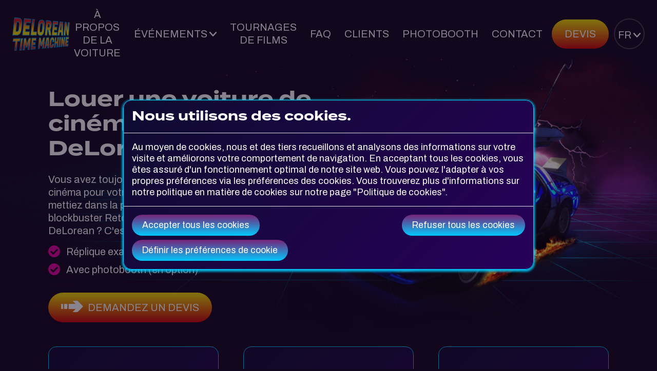

--- FILE ---
content_type: text/html; charset=utf-8
request_url: https://www.back-to-the-future.be/fr/
body_size: 16916
content:



<!DOCTYPE html>
<html lang="fr" data-ng-app="angular.website">
<head>
    <meta name="viewport" content="width=device-width, initial-scale=1.0">
    <meta http-equiv="X-UA-Compatible" content="ie=edge">

    
<title>Louer la DeLorean │ Retour vers le futur | DeLorean Time Machine</title>
<meta name="description" content="Louez la r&#233;plique la plus fid&#232;le d&#39;Europe de la voiture de Retour vers le futur, la c&#233;l&#232;bre DeLorean, et faites sensation le jour de votre &#233;v&#233;nement ! Demandez votre devis." />
<meta name="robots" content="index, follow" />
<meta http-equiv="Content-Type" content="text/html; charset=utf-8" />
<link rel="canonical" href="https://www.back-to-the-future.be/fr"/>
<meta property="og:title" content="Home | DeLorean Time Machine" />
<meta property="og:description" content="Louez la réplique la plus fidèle d'Europe de la voiture de Retour vers le futur, la célèbre DeLorean, et faites sensation le jour de votre événement ! Demandez votre devis." />
<meta property="og:type" content="website" />
<meta property="og:url" content="https://www.back-to-the-future.be/fr" />

    <link rel="apple-touch-icon" sizes="180x180" href="/apple-touch-icon.png">
    <link rel="icon" type="image/png" sizes="32x32" href="/favicon-32x32.png">
    <link rel="icon" type="image/png" sizes="16x16" href="/favicon-16x16.png">
    <link rel="manifest" href="/site.webmanifest">
    <link rel="mask-icon" color="#5bbad5" href="/safari-pinned-tab.svg">
    <meta name="msapplication-TileColor" content="#da532c">
    <meta name="theme-color" content="#ffffff">











    
    
        <link href="/sb/maincss.css.v23074" rel="stylesheet" />
    

    <link rel="preconnect" href="https://fonts.googleapis.com">
    <link rel="preconnect" crossorigin href="https://fonts.gstatic.com">
    <link rel="stylesheet" href="https://fonts.googleapis.com/css2?family=Archivo:wght@400;500;600;700&amp;family=Montserrat:wght@300;700&amp;display=swap">
    <link rel="stylesheet" href="https://use.typekit.net/xha5jbs.css">
</head>
<body class="document-type-home-page">
    


<header class="website-header sticky-top">
    <div class="container-fluid website-header-container">
        <nav class="navbar navbar-light navbar-expand-xl" aria-label="Header navigation">
            <a class="navbar-brand me-auto" href="/">
                        <img src="/media/1svnrppw/delorean-time-machine.png?width=200&amp;rnd=133143793651170000" alt="" />
            </a>

            <div class="navbar-mobile d-xl-none">
                <button class="navbar-toggler" type="button" data-bs-toggle="offcanvas" data-bs-target="#mobileNavbar" aria-controls="mobileNavbar" aria-label="Ouvrir la navigation">
                    <span class="navbar-toggler-icon"></span>
                </button>
                    <div class="nav-item">
                        



<div class="navbar-languages dropdown">
    <a class="nav-link dropdown-toggle" href="#" id="navbar-language" role="button" data-bs-toggle="dropdown" aria-expanded="false">
        fr
    </a>
    <div class="dropdown-menu" aria-labelledby="navbar-language">
<form action="/fr/" enctype="multipart/form-data" id="form8afeeb32bc6447ca881630a0c9e947b4" method="post">            <ul>
                    <li class="dropdown-item">
                        <button name="language" value="nl">
                            nl
                        </button>
                    </li>
            </ul>
<input name="__RequestVerificationToken" type="hidden" value="CfDJ8BU6FASb-FxHuWn9gjzsG24x3IT2_Sx5sl_wsMbIw_UMFvxP-xeBkDmCkzrbUkbypNIRemH30jgUoytpDH3cP2LkRgcAFekPdJ8DbT3866UgHNuO_qR0EAaPldoGowav3yP5ccZviSJuJFWTU2Wbvr8" /><input name="ufprt" type="hidden" value="CfDJ8BU6FASb-FxHuWn9gjzsG245-X9V2hmLC3U4ejGxuGue0QhSkcw6JzFL1oFnXAytdbXbv67O8uw1NCTJSw9aq7fSS_l773Mgf94cjQZlapG9TDP1NjLXR_qJqIoCDju_pqFYeMlv6xcb9vmXJ9mXUyOVVcjZHe-42ij7G_QOift0" /></form>    </div>
</div>
                    </div>
            </div>

            <div class="collapse navbar-collapse" id="topNavbar">
                <ul class="navbar-nav ms-auto">
                            <li class="nav-item">
                                <a class="nav-link" href="/fr/a-propos-de-la-voiture/" target=_self>&#xC0; propos de la voiture</a>
                            </li>
                                <li class="nav-item dropdown">
                                    <a href="#" class="nav-link dropdown-toggle " id="navbarDropdown_1194" role="button" data-bs-toggle="dropdown" aria-haspopup="true" aria-expanded="false">
                                        &#xC9;v&#xE9;nements
                                    </a>
                                    <div class="dropdown-menu" aria-labelledby="navbarDropdown_1194">
                                            <a class="dropdown-item" href="/fr/evenements/evenements-dentreprise/">&#xC9;v&#xE9;nements d&#x27;entreprise</a>
                                                <div>
                                                    <hr class="dropdown-divider">
                                                </div>
                                            <a class="dropdown-item" href="/fr/evenements/fetes/">F&#xEA;tes</a>
                                    </div>
                                </li>
                            <li class="nav-item">
                                <a class="nav-link" href="/fr/tournages-de-films/" target=_self>Tournages de films</a>
                            </li>
                            <li class="nav-item">
                                <a class="nav-link" href="/fr/faq/" target=_self>FAQ</a>
                            </li>
                            <li class="nav-item">
                                <a class="nav-link" href="/fr/clients/" target=_self>Clients</a>
                            </li>
                            <li class="nav-item">
                                <a class="nav-link" href="/fr/photobooth/" target=_self>Photobooth</a>
                            </li>
                            <li class="nav-item">
                                <a class="nav-link" href="/fr/contact/" target=_self>Contact</a>
                            </li>
                        <li class="nav-item">
                            <a class="btn btn-secondary" href="/fr/devis/" target=_self>
                                Devis
                            </a>
                        </li>
                        <li class="nav-item d-none d-xl-block">
                            



<div class="navbar-languages dropdown">
    <a class="nav-link dropdown-toggle" href="#" id="navbar-language-mobile" role="button" data-bs-toggle="dropdown" aria-expanded="false">
        fr
    </a>
    <div class="dropdown-menu" aria-labelledby="navbar-language-mobile">
<form action="/fr/" enctype="multipart/form-data" id="formd1ea7e356dda45ba9e9e884b79b0b8b3" method="post">            <ul>
                    <li class="dropdown-item">
                        <button name="language" value="nl">
                            nl
                        </button>
                    </li>
            </ul>
<input name="__RequestVerificationToken" type="hidden" value="CfDJ8BU6FASb-FxHuWn9gjzsG24x3IT2_Sx5sl_wsMbIw_UMFvxP-xeBkDmCkzrbUkbypNIRemH30jgUoytpDH3cP2LkRgcAFekPdJ8DbT3866UgHNuO_qR0EAaPldoGowav3yP5ccZviSJuJFWTU2Wbvr8" /><input name="ufprt" type="hidden" value="CfDJ8BU6FASb-FxHuWn9gjzsG252l80AaZCATR7x85fpNYXfKArmzzeaqu0mAnoFSbN4JxRWMjpmuaoC_PYhtQtTYJvkD6PjKz6Xvr4DyesFHIcZho1JjFuduw6jh4_GDJGG859ph36cc2dTOm1NI4dwyJgLgMM5d8sxOcUstZZrUGfO" /></form>    </div>
</div>
                        </li>
                </ul>
            </div>
        </nav>
    </div>
</header>
<div class="offcanvas offcanvas-start mobile-nav" tabindex="-1" id="mobileNavbar" aria-labelledby="mobileNavbar">
    <div class="offcanvas-body">
        <div class="mobile-nav__container">
            <button type="button" class="btn-close text-reset" data-bs-dismiss="offcanvas" aria-label="Fermez la navigation"></button>
            <nav>
                <ul>
                            <li>
                                <a href="/fr/a-propos-de-la-voiture/" target=_self>&#xC0; propos de la voiture</a>
                            </li>
                                <li>
                                    <a class="" href="/fr/evenements/evenements-dentreprise/">
                                        &#xC9;v&#xE9;nements
                                    </a>
                                    <ul>
                                            <li>
                                                <a href="/fr/evenements/evenements-dentreprise/">

                                                    &#xC9;v&#xE9;nements d&#x27;entreprise
                                                </a>
                                            </li>
                                            <li>
                                                <a href="/fr/evenements/fetes/">

                                                    F&#xEA;tes
                                                </a>
                                            </li>
                                    </ul>
                                </li>
                            <li>
                                <a href="/fr/tournages-de-films/" target=_self>Tournages de films</a>
                            </li>
                            <li>
                                <a href="/fr/faq/" target=_self>FAQ</a>
                            </li>
                            <li>
                                <a href="/fr/clients/" target=_self>Clients</a>
                            </li>
                            <li>
                                <a href="/fr/photobooth/" target=_self>Photobooth</a>
                            </li>
                            <li>
                                <a href="/fr/contact/" target=_self>Contact</a>
                            </li>
                </ul>
            </nav>
        </div>
    </div>
</div>
    <main>
        

<div class="main-background-container">
    <div class="main-content">
        
<div class="umb-block-list">

<div class="hero-block">
    <div class="container">
        <div class="row">
            <div class="col-lg-6">
                <div class="hero-block__text">
                    <h1>
                        Louer une voiture de cin&#xE9;ma avec la DeLorean
                    </h1>
                    <div class="hero-block__description">
                        <p>Vous avez toujours rêvé de louer une voiture de cinéma pour votre événement ? Et si vous vous mettiez dans la peau de Michael J. Fox du célèbre blockbuster Retour vers le futur avec l’emblématique DeLorean ? C'est votre jour de chance !</p>
<ul>
<li>Réplique exacte à 100%</li>
<li>Avec photobooth (en option)</li>
</ul>
<div id="ConnectiveDocSignExtentionInstalled" data-extension-version="1.0.4"></div>
                    </div>
                        <div class="button-list-component pt-3">
                            <a href="/fr/devis/" class="btn btn-secondary hover-up" target=_blank>
                                <svg xmlns="http://www.w3.org/2000/svg" fill="currentColor" class="bi bi-action-arrow" width="43.302" height="22.126" viewBox="0 0 43.302 22.126">
    <g transform="translate(0 0)">
        <rect width="3.939" height="9.846" transform="translate(0 6.14)" />
        <rect width="6.23" height="9.846" transform="translate(5.935 6.14)" />
        <path d="M41.512,0l6.067,6.14H33.745v9.846H47.579l-6.067,6.14h9.78L62.224,11.063,51.293,0Z" transform="translate(-18.923 0)" />
    </g>
</svg>

                                Demandez un devis
                            </a>
                        </div>
                </div>
            </div>
                <div class="col-lg-6">
                    <div class="hero-block__delorean">
                        <div class="hero-block__delorean-image" data-aos="fade-left">
                            <img alt="Auto Metphotoboth" sizes="(max-width: 576px) 540px, 1320px" src="/media/qqmpiu3q/auto-metphotoboth.png?quality=90&amp;width=540&amp;height=457&amp;autorotate=true" srcset="/media/qqmpiu3q/auto-metphotoboth.png?quality=90&amp;width=540&amp;height=457&amp;autorotate=true 540w, /media/qqmpiu3q/auto-metphotoboth.png?quality=90&amp;width=720&amp;height=609&amp;autorotate=true 720w" />
                        </div>
                        <div class="clearfix"></div>
                        <div data-aos="fade" data-aos-duraction="3000" class="hero-block__background"></div>
                    </div>
                </div>
        </div>
    </div>
</div>
</div>

        
<div class="umb-block-list">


<div class="grid-block grid-block--container">
    
    <div class="umb-grid">
                <div class="grid-section">
        <div >
                <div class="container">
            <div class="row clearfix">
                    <div class="col-md-12 column">
                        <div >



    <div class="grid-component grid-component__background-fix text-cards-component">
        <div class="row">
                <div class="col-md-6 col-xl-4 mb-5 text-card-container">


<a class='card d-flex flex-column h-100 text-card' href='/fr/a-propos-de-la-voiture/' target=_self>
<div class="text-card__animator"></div>
<div class="text-card__top text-card__animator-fix">
        <h4 class="text-card__title">
            La r&#xE9;plique la plus fid&#xE8;le d&#x27;Europe
        </h4>
    <div class="text-card__description">
        <p>Une réplique de la légendaire voiture de cinéma DeLorean, certifiée par Robert Widin, Prop Master de Retour vers le futur.</p>
<p> </p>
<div id="ConnectiveDocSignExtentionInstalled" data-extension-version="1.0.4"></div>
    </div>
    <div class="text-card__animator-pusher"></div>
</div>
    <div class="text-card__bottom text-card__animator-fix mt-auto">
        <div class="pt-2">
            <div class="text-card__label">
                D&#xE9;couvrez la voiture
            </div>
        </div>
    </div>
</a>                </div>
                <div class="col-md-6 col-xl-4 mb-5 text-card-container">


<a class='card d-flex flex-column h-100 text-card' href='/fr/evenements/evenements-dentreprise/' target=_self>
<div class="text-card__animator"></div>
<div class="text-card__top text-card__animator-fix">
        <h4 class="text-card__title">
            Pimentez votre &#xE9;v&#xE9;nement d&#x27;entreprise
        </h4>
    <div class="text-card__description">
        <p>Votre salon, votre journée portes ouvertes ou le lancement de votre dernier produit ne passera pas inaperçu grâce à la DeLorean, la machine à voyager dans le temps du film Retour vers le futur.</p>
<div id="ConnectiveDocSignExtentionInstalled" data-extension-version="1.0.4"></div>
    </div>
    <div class="text-card__animator-pusher"></div>
</div>
    <div class="text-card__bottom text-card__animator-fix mt-auto">
        <div class="pt-2">
            <div class="text-card__label">
                Vers les &#xE9;v&#xE8;nements d&#x27;entreprise
            </div>
        </div>
    </div>
</a>                </div>
                <div class="col-md-6 col-xl-4 mb-5 text-card-container">


<a class='card d-flex flex-column h-100 text-card' href='/fr/evenements/fetes/' target=_self>
<div class="text-card__animator"></div>
<div class="text-card__top text-card__animator-fix">
        <h4 class="text-card__title">
            L&#x27;attraction ultime de votre f&#xEA;te
        </h4>
    <div class="text-card__description">
        <p>Vous vous mariez, vous fêtez votre anniversaire ou vous organisez une fête thématique ? Avec une voiture de cinéma comme la DeLorean, vous êtes certain de marquer le coup !</p>
<div id="ConnectiveDocSignExtentionInstalled" data-extension-version="1.0.4"></div>
    </div>
    <div class="text-card__animator-pusher"></div>
</div>
    <div class="text-card__bottom text-card__animator-fix mt-auto">
        <div class="pt-2">
            <div class="text-card__label">
                Vers les &#xE9;v&#xE9;nements priv&#xE9;s
            </div>
        </div>
    </div>
</a>                </div>
        </div>
    </div>

                        </div>
                    </div>
            </div>
                </div>
        </div>
        <div >
                <div class="container">
            <div class="row clearfix">
                    <div class="col-md-2 column">
                        <div >
                        </div>
                    </div>
                    <div class="col-md-8 column">
                        <div >


    <div class="grid-component grid-component__background-fix rich-text-component">
        <h2 style="text-align: center;">Vous souhaitez louer la voiture de cinéma DeLorean pour votre événement ?</h2>
<div id="ConnectiveDocSignExtentionInstalled" data-extension-version="1.0.4"></div>
    </div>

                        </div>
                    </div>
                    <div class="col-md-2 column">
                        <div >
                        </div>
                    </div>
            </div>
                </div>
        </div>
        <div >
                <div class="container">
            <div class="row clearfix">
                    <div class="col-md-12 column">
                        <div >



    <div class="loading-container">
        <div class="d-flex justify-content-center">
            <div class="spinner-border text-primary" role="status">
            </div>
        </div>
        <div class="loading-container__content">
            <div class="carousel-component">
                <div class="carousel-component__side-carousel carousel-component__side-carousel--left">
                    <div class="carousel-component__vertical-center">
                        <div class="slick-carousel js-slick-carousel-03769fcf-c238-fed0-af9c-eefad622f43a" data-arrows="false" data-initial-slide="15">
                                <div class="slick-carousel__slide">
                                    <img alt="IMG 2364" src="/media/3aai4wfx/img_2364.jpeg?autorotate=true&amp;quality=90&amp;width=540&amp;height=283" />
                                </div>
                                <div class="slick-carousel__slide">
                                    <img alt="IMG 2387" src="/media/0jwnoizp/img_2387.jpeg?autorotate=true&amp;quality=90&amp;width=540&amp;height=283" />
                                </div>
                                <div class="slick-carousel__slide">
                                    <img alt="IMG 2392" src="/media/qdabp11t/img_2392.jpeg?autorotate=true&amp;quality=90&amp;width=540&amp;height=283" />
                                </div>
                                <div class="slick-carousel__slide">
                                    <img alt="foto handtekeningen" src="/media/eqif2hgb/backtothefuturetimemachinebelgie-5.png?autorotate=true&amp;quality=90&amp;width=540&amp;height=283" />
                                </div>
                                <div class="slick-carousel__slide">
                                    <img alt="BI8A5948 Min" src="/media/fapl2bia/bi8a5948-min.jpg?autorotate=true&amp;quality=90&amp;width=540&amp;height=283" />
                                </div>
                                <div class="slick-carousel__slide">
                                    <img alt="IMG 1599" src="/media/jbghdvhd/img_1599.jpeg?autorotate=true&amp;quality=90&amp;width=540&amp;height=283" />
                                </div>
                                <div class="slick-carousel__slide">
                                    <img alt="IMG 20150807 WA0000" src="/media/3ibjsfk2/img-20150807-wa0000.jpeg?autorotate=true&amp;quality=90&amp;width=540&amp;height=283" />
                                </div>
                                <div class="slick-carousel__slide">
                                    <img alt="Steve3" src="/media/v4hb2js2/steve3.png?autorotate=true&amp;quality=90&amp;width=540&amp;height=283" />
                                </div>
                                <div class="slick-carousel__slide">
                                    <img alt="IMG 0683" src="/media/yucfezvx/img_0683.jpg?autorotate=true&amp;quality=90&amp;width=540&amp;height=283" />
                                </div>
                                <div class="slick-carousel__slide">
                                    <img alt="IMG 0724" src="/media/diqh5dis/img_0724.jpg?autorotate=true&amp;quality=90&amp;width=540&amp;height=283" />
                                </div>
                                <div class="slick-carousel__slide">
                                    <img alt="Backtothefuturetimemachinebelgie (10)" src="/media/nwghffxl/backtothefuturetimemachinebelgie-10.jpg?autorotate=true&amp;quality=90&amp;width=540&amp;height=283" />
                                </div>
                                <div class="slick-carousel__slide">
                                    <img alt="IMG 1390" src="/media/iuhdq3jl/img_1390.jpg?autorotate=true&amp;quality=90&amp;width=540&amp;height=283" />
                                </div>
                                <div class="slick-carousel__slide">
                                    <img alt="IMG 4213" src="/media/5sbierrk/img_4213.jpg?autorotate=true&amp;quality=90&amp;width=540&amp;height=283" />
                                </div>
                                <div class="slick-carousel__slide">
                                    <img alt="IMG 2533" src="/media/5x4aqsog/img_2533.jpg?autorotate=true&amp;quality=90&amp;width=540&amp;height=283" />
                                </div>
                                <div class="slick-carousel__slide">
                                    <img alt="IMG 2543" src="/media/chob5qfk/img_2543.jpg?autorotate=true&amp;quality=90&amp;width=540&amp;height=283" />
                                </div>
                                <div class="slick-carousel__slide">
                                    <img alt="IMG 2599" src="/media/ez5bp4fm/img_2599.jpg?autorotate=true&amp;quality=90&amp;width=540&amp;height=283" />
                                </div>
                        </div>
                    </div>
                </div>
                <div class="slick-carousel carousel-component__main-carousel js-slick-carousel-03769fcf-c238-fed0-af9c-eefad622f43a" data-key="03769fcf-c238-fed0-af9c-eefad622f43a">
                        <div class="slick-carousel__slide">
                            <a class="lightbox-link" rel="lightbox-03769fcf-c238-fed0-af9c-eefad622f43a" href="/media/3aai4wfx/img_2364.jpeg?width=1600&amp;rnd=133143793660770000" title="">
                                <img alt="IMG 2364" sizes="(max-width: 576px) 540px, 1320px" src="/media/3aai4wfx/img_2364.jpeg?autorotate=true&amp;quality=90&amp;width=540&amp;height=283" srcset="/media/3aai4wfx/img_2364.jpeg?autorotate=true&amp;quality=90&amp;width=540&amp;height=283 540w, /media/3aai4wfx/img_2364.jpeg?autorotate=true&amp;quality=90&amp;width=720&amp;height=378 720w" />
                            </a>
                        </div>
                        <div class="slick-carousel__slide">
                            <a class="lightbox-link" rel="lightbox-03769fcf-c238-fed0-af9c-eefad622f43a" href="/media/0jwnoizp/img_2387.jpeg?width=1600&amp;rnd=133143793663030000" title="">
                                <img alt="IMG 2387" sizes="(max-width: 576px) 540px, 1320px" src="/media/0jwnoizp/img_2387.jpeg?autorotate=true&amp;quality=90&amp;width=540&amp;height=283" srcset="/media/0jwnoizp/img_2387.jpeg?autorotate=true&amp;quality=90&amp;width=540&amp;height=283 540w, /media/0jwnoizp/img_2387.jpeg?autorotate=true&amp;quality=90&amp;width=720&amp;height=378 720w" />
                            </a>
                        </div>
                        <div class="slick-carousel__slide">
                            <a class="lightbox-link" rel="lightbox-03769fcf-c238-fed0-af9c-eefad622f43a" href="/media/qdabp11t/img_2392.jpeg?width=1600&amp;rnd=133143793665430000" title="">
                                <img alt="IMG 2392" sizes="(max-width: 576px) 540px, 1320px" src="/media/qdabp11t/img_2392.jpeg?autorotate=true&amp;quality=90&amp;width=540&amp;height=283" srcset="/media/qdabp11t/img_2392.jpeg?autorotate=true&amp;quality=90&amp;width=540&amp;height=283 540w, /media/qdabp11t/img_2392.jpeg?autorotate=true&amp;quality=90&amp;width=720&amp;height=378 720w" />
                            </a>
                        </div>
                        <div class="slick-carousel__slide">
                            <a class="lightbox-link" rel="lightbox-03769fcf-c238-fed0-af9c-eefad622f43a" href="/media/eqif2hgb/backtothefuturetimemachinebelgie-5.png?width=1600&amp;rnd=133161883715400000" title="foto handtekeningen">
                                <img alt="foto handtekeningen" sizes="(max-width: 576px) 540px, 1320px" src="/media/eqif2hgb/backtothefuturetimemachinebelgie-5.png?autorotate=true&amp;quality=90&amp;width=540&amp;height=283" srcset="/media/eqif2hgb/backtothefuturetimemachinebelgie-5.png?autorotate=true&amp;quality=90&amp;width=540&amp;height=283 540w, /media/eqif2hgb/backtothefuturetimemachinebelgie-5.png?autorotate=true&amp;quality=90&amp;width=720&amp;height=378 720w" />
                            </a>
                        </div>
                        <div class="slick-carousel__slide">
                            <a class="lightbox-link" rel="lightbox-03769fcf-c238-fed0-af9c-eefad622f43a" href="/media/fapl2bia/bi8a5948-min.jpg?width=1600&amp;rnd=133160214078770000" title="">
                                <img alt="BI8A5948 Min" sizes="(max-width: 576px) 540px, 1320px" src="/media/fapl2bia/bi8a5948-min.jpg?autorotate=true&amp;quality=90&amp;width=540&amp;height=283" srcset="/media/fapl2bia/bi8a5948-min.jpg?autorotate=true&amp;quality=90&amp;width=540&amp;height=283 540w, /media/fapl2bia/bi8a5948-min.jpg?autorotate=true&amp;quality=90&amp;width=720&amp;height=378 720w" />
                            </a>
                        </div>
                        <div class="slick-carousel__slide">
                            <a class="lightbox-link" rel="lightbox-03769fcf-c238-fed0-af9c-eefad622f43a" href="/media/jbghdvhd/img_1599.jpeg?width=1600&amp;rnd=133162886562130000" title="">
                                <img alt="IMG 1599" sizes="(max-width: 576px) 540px, 1320px" src="/media/jbghdvhd/img_1599.jpeg?autorotate=true&amp;quality=90&amp;width=540&amp;height=283" srcset="/media/jbghdvhd/img_1599.jpeg?autorotate=true&amp;quality=90&amp;width=540&amp;height=283 540w, /media/jbghdvhd/img_1599.jpeg?autorotate=true&amp;quality=90&amp;width=720&amp;height=378 720w" />
                            </a>
                        </div>
                        <div class="slick-carousel__slide">
                            <a class="lightbox-link" rel="lightbox-03769fcf-c238-fed0-af9c-eefad622f43a" href="/media/3ibjsfk2/img-20150807-wa0000.jpeg?width=1600&amp;rnd=133160229501630000" title="">
                                <img alt="IMG 20150807 WA0000" sizes="(max-width: 576px) 540px, 1320px" src="/media/3ibjsfk2/img-20150807-wa0000.jpeg?autorotate=true&amp;quality=90&amp;width=540&amp;height=283" srcset="/media/3ibjsfk2/img-20150807-wa0000.jpeg?autorotate=true&amp;quality=90&amp;width=540&amp;height=283 540w, /media/3ibjsfk2/img-20150807-wa0000.jpeg?autorotate=true&amp;quality=90&amp;width=720&amp;height=378 720w" />
                            </a>
                        </div>
                        <div class="slick-carousel__slide">
                            <a class="lightbox-link" rel="lightbox-03769fcf-c238-fed0-af9c-eefad622f43a" href="/media/v4hb2js2/steve3.png?width=1600&amp;rnd=133156687034800000" title="">
                                <img alt="Steve3" sizes="(max-width: 576px) 540px, 1320px" src="/media/v4hb2js2/steve3.png?autorotate=true&amp;quality=90&amp;width=540&amp;height=283" srcset="/media/v4hb2js2/steve3.png?autorotate=true&amp;quality=90&amp;width=540&amp;height=283 540w, /media/v4hb2js2/steve3.png?autorotate=true&amp;quality=90&amp;width=720&amp;height=378 720w" />
                            </a>
                        </div>
                        <div class="slick-carousel__slide">
                            <a class="lightbox-link" rel="lightbox-03769fcf-c238-fed0-af9c-eefad622f43a" href="/media/yucfezvx/img_0683.jpg?width=1600&amp;rnd=133156687201600000" title="">
                                <img alt="IMG 0683" sizes="(max-width: 576px) 540px, 1320px" src="/media/yucfezvx/img_0683.jpg?autorotate=true&amp;quality=90&amp;width=540&amp;height=283" srcset="/media/yucfezvx/img_0683.jpg?autorotate=true&amp;quality=90&amp;width=540&amp;height=283 540w, /media/yucfezvx/img_0683.jpg?autorotate=true&amp;quality=90&amp;width=720&amp;height=378 720w" />
                            </a>
                        </div>
                        <div class="slick-carousel__slide">
                            <a class="lightbox-link" rel="lightbox-03769fcf-c238-fed0-af9c-eefad622f43a" href="/media/diqh5dis/img_0724.jpg?width=1600&amp;rnd=133156687219030000" title="">
                                <img alt="IMG 0724" sizes="(max-width: 576px) 540px, 1320px" src="/media/diqh5dis/img_0724.jpg?autorotate=true&amp;quality=90&amp;width=540&amp;height=283" srcset="/media/diqh5dis/img_0724.jpg?autorotate=true&amp;quality=90&amp;width=540&amp;height=283 540w, /media/diqh5dis/img_0724.jpg?autorotate=true&amp;quality=90&amp;width=720&amp;height=378 720w" />
                            </a>
                        </div>
                        <div class="slick-carousel__slide">
                            <a class="lightbox-link" rel="lightbox-03769fcf-c238-fed0-af9c-eefad622f43a" href="/media/nwghffxl/backtothefuturetimemachinebelgie-10.jpg?width=1600&amp;rnd=133156686826200000" title="">
                                <img alt="Backtothefuturetimemachinebelgie (10)" sizes="(max-width: 576px) 540px, 1320px" src="/media/nwghffxl/backtothefuturetimemachinebelgie-10.jpg?autorotate=true&amp;quality=90&amp;width=540&amp;height=283" srcset="/media/nwghffxl/backtothefuturetimemachinebelgie-10.jpg?autorotate=true&amp;quality=90&amp;width=540&amp;height=283 540w, /media/nwghffxl/backtothefuturetimemachinebelgie-10.jpg?autorotate=true&amp;quality=90&amp;width=720&amp;height=378 720w" />
                            </a>
                        </div>
                        <div class="slick-carousel__slide">
                            <a class="lightbox-link" rel="lightbox-03769fcf-c238-fed0-af9c-eefad622f43a" href="/media/iuhdq3jl/img_1390.jpg?width=1600&amp;rnd=133156687250930000" title="">
                                <img alt="IMG 1390" sizes="(max-width: 576px) 540px, 1320px" src="/media/iuhdq3jl/img_1390.jpg?autorotate=true&amp;quality=90&amp;width=540&amp;height=283" srcset="/media/iuhdq3jl/img_1390.jpg?autorotate=true&amp;quality=90&amp;width=540&amp;height=283 540w, /media/iuhdq3jl/img_1390.jpg?autorotate=true&amp;quality=90&amp;width=720&amp;height=378 720w" />
                            </a>
                        </div>
                        <div class="slick-carousel__slide">
                            <a class="lightbox-link" rel="lightbox-03769fcf-c238-fed0-af9c-eefad622f43a" href="/media/5sbierrk/img_4213.jpg?width=1600&amp;rnd=133156687407100000" title="">
                                <img alt="IMG 4213" sizes="(max-width: 576px) 540px, 1320px" src="/media/5sbierrk/img_4213.jpg?autorotate=true&amp;quality=90&amp;width=540&amp;height=283" srcset="/media/5sbierrk/img_4213.jpg?autorotate=true&amp;quality=90&amp;width=540&amp;height=283 540w, /media/5sbierrk/img_4213.jpg?autorotate=true&amp;quality=90&amp;width=720&amp;height=378 720w" />
                            </a>
                        </div>
                        <div class="slick-carousel__slide">
                            <a class="lightbox-link" rel="lightbox-03769fcf-c238-fed0-af9c-eefad622f43a" href="/media/5x4aqsog/img_2533.jpg?width=1600&amp;rnd=133162906730900000" title="">
                                <img alt="IMG 2533" sizes="(max-width: 576px) 540px, 1320px" src="/media/5x4aqsog/img_2533.jpg?autorotate=true&amp;quality=90&amp;width=540&amp;height=283" srcset="/media/5x4aqsog/img_2533.jpg?autorotate=true&amp;quality=90&amp;width=540&amp;height=283 540w, /media/5x4aqsog/img_2533.jpg?autorotate=true&amp;quality=90&amp;width=720&amp;height=378 720w" />
                            </a>
                        </div>
                        <div class="slick-carousel__slide">
                            <a class="lightbox-link" rel="lightbox-03769fcf-c238-fed0-af9c-eefad622f43a" href="/media/chob5qfk/img_2543.jpg?width=1600&amp;rnd=133162906764970000" title="">
                                <img alt="IMG 2543" sizes="(max-width: 576px) 540px, 1320px" src="/media/chob5qfk/img_2543.jpg?autorotate=true&amp;quality=90&amp;width=540&amp;height=283" srcset="/media/chob5qfk/img_2543.jpg?autorotate=true&amp;quality=90&amp;width=540&amp;height=283 540w, /media/chob5qfk/img_2543.jpg?autorotate=true&amp;quality=90&amp;width=720&amp;height=378 720w" />
                            </a>
                        </div>
                        <div class="slick-carousel__slide">
                            <a class="lightbox-link" rel="lightbox-03769fcf-c238-fed0-af9c-eefad622f43a" href="/media/ez5bp4fm/img_2599.jpg?width=1600&amp;rnd=133162906807370000" title="">
                                <img alt="IMG 2599" sizes="(max-width: 576px) 540px, 1320px" src="/media/ez5bp4fm/img_2599.jpg?autorotate=true&amp;quality=90&amp;width=540&amp;height=283" srcset="/media/ez5bp4fm/img_2599.jpg?autorotate=true&amp;quality=90&amp;width=540&amp;height=283 540w, /media/ez5bp4fm/img_2599.jpg?autorotate=true&amp;quality=90&amp;width=720&amp;height=378 720w" />
                            </a>
                        </div>
                </div>
                <div class="carousel-component__side-carousel carousel-component__side-carousel--right">
                    <div class="carousel-component__vertical-center">
                        <div class="slick-carousel js-slick-carousel-03769fcf-c238-fed0-af9c-eefad622f43a" data-arrows="false" data-initial-slide="1">
                                <div class="slick-carousel__slide">
                                    <img alt="IMG 2364" src="/media/3aai4wfx/img_2364.jpeg?autorotate=true&amp;quality=90&amp;width=540&amp;height=283" />
                                </div>
                                <div class="slick-carousel__slide">
                                    <img alt="IMG 2387" src="/media/0jwnoizp/img_2387.jpeg?autorotate=true&amp;quality=90&amp;width=540&amp;height=283" />
                                </div>
                                <div class="slick-carousel__slide">
                                    <img alt="IMG 2392" src="/media/qdabp11t/img_2392.jpeg?autorotate=true&amp;quality=90&amp;width=540&amp;height=283" />
                                </div>
                                <div class="slick-carousel__slide">
                                    <img alt="foto handtekeningen" src="/media/eqif2hgb/backtothefuturetimemachinebelgie-5.png?autorotate=true&amp;quality=90&amp;width=540&amp;height=283" />
                                </div>
                                <div class="slick-carousel__slide">
                                    <img alt="BI8A5948 Min" src="/media/fapl2bia/bi8a5948-min.jpg?autorotate=true&amp;quality=90&amp;width=540&amp;height=283" />
                                </div>
                                <div class="slick-carousel__slide">
                                    <img alt="IMG 1599" src="/media/jbghdvhd/img_1599.jpeg?autorotate=true&amp;quality=90&amp;width=540&amp;height=283" />
                                </div>
                                <div class="slick-carousel__slide">
                                    <img alt="IMG 20150807 WA0000" src="/media/3ibjsfk2/img-20150807-wa0000.jpeg?autorotate=true&amp;quality=90&amp;width=540&amp;height=283" />
                                </div>
                                <div class="slick-carousel__slide">
                                    <img alt="Steve3" src="/media/v4hb2js2/steve3.png?autorotate=true&amp;quality=90&amp;width=540&amp;height=283" />
                                </div>
                                <div class="slick-carousel__slide">
                                    <img alt="IMG 0683" src="/media/yucfezvx/img_0683.jpg?autorotate=true&amp;quality=90&amp;width=540&amp;height=283" />
                                </div>
                                <div class="slick-carousel__slide">
                                    <img alt="IMG 0724" src="/media/diqh5dis/img_0724.jpg?autorotate=true&amp;quality=90&amp;width=540&amp;height=283" />
                                </div>
                                <div class="slick-carousel__slide">
                                    <img alt="Backtothefuturetimemachinebelgie (10)" src="/media/nwghffxl/backtothefuturetimemachinebelgie-10.jpg?autorotate=true&amp;quality=90&amp;width=540&amp;height=283" />
                                </div>
                                <div class="slick-carousel__slide">
                                    <img alt="IMG 1390" src="/media/iuhdq3jl/img_1390.jpg?autorotate=true&amp;quality=90&amp;width=540&amp;height=283" />
                                </div>
                                <div class="slick-carousel__slide">
                                    <img alt="IMG 4213" src="/media/5sbierrk/img_4213.jpg?autorotate=true&amp;quality=90&amp;width=540&amp;height=283" />
                                </div>
                                <div class="slick-carousel__slide">
                                    <img alt="IMG 2533" src="/media/5x4aqsog/img_2533.jpg?autorotate=true&amp;quality=90&amp;width=540&amp;height=283" />
                                </div>
                                <div class="slick-carousel__slide">
                                    <img alt="IMG 2543" src="/media/chob5qfk/img_2543.jpg?autorotate=true&amp;quality=90&amp;width=540&amp;height=283" />
                                </div>
                                <div class="slick-carousel__slide">
                                    <img alt="IMG 2599" src="/media/ez5bp4fm/img_2599.jpg?autorotate=true&amp;quality=90&amp;width=540&amp;height=283" />
                                </div>
                        </div>
                    </div>
                </div>
                <div class="carousel-component__background-position">
                    <div class="carousel-component__background" data-aos="fade"></div>
                </div>
            </div>
        </div>
    </div>


    <div class="spacer-component pb-5">
    </div>



    <div class="grid-component grid-component__background-fix button-list-component">
        <div class="text-center">



    <a class="btn btn-secondary  hover-up" href="/fr/devis/" target=_self>
<svg xmlns="http://www.w3.org/2000/svg" fill="currentColor" class="bi bi-action-arrow" width="43.302" height="22.126" viewBox="0 0 43.302 22.126">
    <g transform="translate(0 0)">
        <rect width="3.939" height="9.846" transform="translate(0 6.14)" />
        <rect width="6.23" height="9.846" transform="translate(5.935 6.14)" />
        <path d="M41.512,0l6.067,6.14H33.745v9.846H47.579l-6.067,6.14h9.78L62.224,11.063,51.293,0Z" transform="translate(-18.923 0)" />
    </g>
</svg>
        Demandez un devis
    </a>
        </div>
    </div>


    <div class="spacer-component pb-5">
    </div>



    <div class="grid-component grid-component__background-fix rich-text-component">
        <h2 style="text-align: center;">Nos clients</h2>
<div id="ConnectiveDocSignExtentionInstalled" data-extension-version="1.0.4"></div>
    </div>

                        </div>
                    </div>
            </div>
                </div>
        </div>
                </div>
    </div>



</div>

<div class="grid-block grid-block--full">
    

    <div class="umb-grid">
                <div class="grid-section">
        <div >
            <div class="row clearfix g-0">
                    <div class="col-md-12 column">
                        <div >




    <div class="container-fluid">
        <div class="loading-container">
            <div class="d-flex justify-content-center">
                <div class="spinner-border text-primary" role="status">
                </div>
            </div>
            <div class="loading-container__content">
                <div class="grid-component grid-component__background-fix customer-ribbon-component">
                    <div class="slick-ribbon">
                                <div class="customer-ribbon-component__customer">
                                    <div class="customer-ribbon-component__background">
                                        
                                        <img alt="Images" src="/media/51embzuj/images.png?autorotate=true&amp;quality=90&amp;width=540&amp;height=332&amp;bgcolor=ffffff&amp;rmode=pad" />
                                        
                                    </div>
                                </div>
                                <div class="customer-ribbon-component__customer">
                                    <div class="customer-ribbon-component__background">
                                        
                                        <img alt="Rtbf Logo 768X431" src="/media/kmwbwdta/rtbf-logo-768x431.jpg?autorotate=true&amp;quality=90&amp;width=540&amp;height=332&amp;bgcolor=ffffff&amp;rmode=pad" />
                                        
                                    </div>
                                </div>
                                <div class="customer-ribbon-component__customer">
                                    <div class="customer-ribbon-component__background">
                                        
                                        <img alt="313272958 562939679168226 3543009909003732560 N" src="/media/laano2gp/313272958_562939679168226_3543009909003732560_n.png?autorotate=true&amp;quality=90&amp;width=540&amp;height=332&amp;bgcolor=ffffff&amp;rmode=pad" />
                                        
                                    </div>
                                </div>
                                <div class="customer-ribbon-component__customer">
                                    <div class="customer-ribbon-component__background">
                                        
                                        <img alt="Rtl Tvisvg 1" src="/media/ip3ffo0b/rtl-tvisvg-1.png?autorotate=true&amp;quality=90&amp;width=540&amp;height=332&amp;bgcolor=ffffff&amp;rmode=pad" />
                                        
                                    </div>
                                </div>
                                <div class="customer-ribbon-component__customer">
                                    <div class="customer-ribbon-component__background">
                                        
                                        <img alt="Brightfish 2019" src="/media/i3kcb2jk/brightfish-2019.png?autorotate=true&amp;quality=90&amp;width=540&amp;height=332&amp;bgcolor=ffffff&amp;rmode=pad" />
                                        
                                    </div>
                                </div>
                                <div class="customer-ribbon-component__customer">
                                    <div class="customer-ribbon-component__background">
                                        
                                        <img alt="Logo Plopsa" src="/media/5xfl44zb/logo-plopsa.png?autorotate=true&amp;quality=90&amp;width=540&amp;height=332&amp;bgcolor=ffffff&amp;rmode=pad" />
                                        
                                    </div>
                                </div>
                                <div class="customer-ribbon-component__customer">
                                    <div class="customer-ribbon-component__background">
                                        
                                        <img alt="150265 Kinepolis Group Dochter Brightfish Bekroond Tot Beste Reclameregie 2019 1303655" src="/media/ocyjhbba/150265-kinepolis-group-dochter-brightfish-bekroond-tot-beste-reclameregie-2019-1303655.png?autorotate=true&amp;quality=90&amp;width=540&amp;height=332&amp;bgcolor=ffffff&amp;rmode=pad" />
                                        
                                    </div>
                                </div>
                                <div class="customer-ribbon-component__customer">
                                    <div class="customer-ribbon-component__background">
                                        
                                        <img alt="Naamloos" src="/media/5ekpszso/naamloos.png?autorotate=true&amp;quality=90&amp;width=540&amp;height=332&amp;bgcolor=ffffff&amp;rmode=pad" />
                                        
                                    </div>
                                </div>
                                <div class="customer-ribbon-component__customer">
                                    <div class="customer-ribbon-component__background">
                                        
                                        <img alt="Medialife Logo" src="/media/rpml5qe0/medialife-logo.png?autorotate=true&amp;quality=90&amp;width=540&amp;height=332&amp;bgcolor=ffffff&amp;rmode=pad" />
                                        
                                    </div>
                                </div>
                                <div class="customer-ribbon-component__customer">
                                    <div class="customer-ribbon-component__background">
                                        
                                        <img alt="Fastforward Events" src="/media/jfwhobk4/fastforward-events.jpg?autorotate=true&amp;quality=90&amp;width=540&amp;height=332&amp;bgcolor=ffffff&amp;rmode=pad" />
                                        
                                    </div>
                                </div>
                                <div class="customer-ribbon-component__customer">
                                    <div class="customer-ribbon-component__background">
                                        
                                        <img alt="302068153 566320108554766 7988472065071911409 N" src="/media/spelisuy/302068153_566320108554766_7988472065071911409_n.png?autorotate=true&amp;quality=90&amp;width=540&amp;height=332&amp;bgcolor=ffffff&amp;rmode=pad" />
                                        
                                    </div>
                                </div>
                                <div class="customer-ribbon-component__customer">
                                    <div class="customer-ribbon-component__background">
                                        
                                        <img alt="Lovid" src="/media/s42bjdfb/lovid.jpg?autorotate=true&amp;quality=90&amp;width=540&amp;height=332&amp;bgcolor=ffffff&amp;rmode=pad" />
                                        
                                    </div>
                                </div>
                                <div class="customer-ribbon-component__customer">
                                    <div class="customer-ribbon-component__background">
                                        
                                        <img alt="Tradecast Logo 1" src="/media/bc5dl5gu/tradecast-logo-1.png?autorotate=true&amp;quality=90&amp;width=540&amp;height=332&amp;bgcolor=ffffff&amp;rmode=pad" />
                                        
                                    </div>
                                </div>
                                <div class="customer-ribbon-component__customer">
                                    <div class="customer-ribbon-component__background">
                                        
                                        <img alt="Lambweston" src="/media/zqjca1do/lambweston.jpg?autorotate=true&amp;quality=90&amp;width=540&amp;height=332&amp;bgcolor=ffffff&amp;rmode=pad" />
                                        
                                    </div>
                                </div>
                                <div class="customer-ribbon-component__customer">
                                    <div class="customer-ribbon-component__background">
                                        
                                        <img alt="Carrefour" src="/media/1drlhx4j/carrefour.jpg?autorotate=true&amp;quality=90&amp;width=540&amp;height=332&amp;bgcolor=ffffff&amp;rmode=pad" />
                                        
                                    </div>
                                </div>
                                <div class="customer-ribbon-component__customer">
                                    <div class="customer-ribbon-component__background">
                                        
                                        <img alt="Zarafa Logo 2015" src="/media/srmbsnd5/zarafa_logo-2015.png?autorotate=true&amp;quality=90&amp;width=540&amp;height=332&amp;bgcolor=ffffff&amp;rmode=pad" />
                                        
                                    </div>
                                </div>
                                <div class="customer-ribbon-component__customer">
                                    <div class="customer-ribbon-component__background">
                                        
                                        <img alt="Icf Mostra Rvb" src="/media/mxyhqx0q/icf-mostra-rvb.jpg?autorotate=true&amp;quality=90&amp;width=540&amp;height=332&amp;bgcolor=ffffff&amp;rmode=pad" />
                                        
                                    </div>
                                </div>
                                <div class="customer-ribbon-component__customer">
                                    <div class="customer-ribbon-component__background">
                                        
                                        <img alt="Pasted Image 171X160" src="/media/kkmfxz25/pasted-image-171x160.jpg?autorotate=true&amp;quality=90&amp;width=540&amp;height=332&amp;bgcolor=ffffff&amp;rmode=pad" />
                                        
                                    </div>
                                </div>
                                <div class="customer-ribbon-component__customer">
                                    <div class="customer-ribbon-component__background">
                                        
                                        <img alt="Macaw" src="/media/01fl5rwd/macaw.jpg?autorotate=true&amp;quality=90&amp;width=540&amp;height=332&amp;bgcolor=ffffff&amp;rmode=pad" />
                                        
                                    </div>
                                </div>
                                <div class="customer-ribbon-component__customer">
                                    <div class="customer-ribbon-component__background">
                                        
                                        <img alt="Logo Popai Benelux" src="/media/snqlv5su/logo-popai-benelux.png?autorotate=true&amp;quality=90&amp;width=540&amp;height=332&amp;bgcolor=ffffff&amp;rmode=pad" />
                                        
                                    </div>
                                </div>
                                <div class="customer-ribbon-component__customer">
                                    <div class="customer-ribbon-component__background">
                                        
                                        <img alt="Nike PNG5" src="/media/msoa1gwo/nike_png5.png?autorotate=true&amp;quality=90&amp;width=540&amp;height=332&amp;bgcolor=ffffff&amp;rmode=pad" />
                                        
                                    </div>
                                </div>
                                <div class="customer-ribbon-component__customer">
                                    <div class="customer-ribbon-component__background">
                                        
                                        <img alt="Keeyns Logo" src="/media/uyjfjjm1/keeyns-logo.png?autorotate=true&amp;quality=90&amp;width=540&amp;height=332&amp;bgcolor=ffffff&amp;rmode=pad" />
                                        
                                    </div>
                                </div>
                                <div class="customer-ribbon-component__customer">
                                    <div class="customer-ribbon-component__background">
                                        
                                        <img alt="Tailormate" src="/media/rqmgfqv4/tailormate.webp?autorotate=true&amp;quality=90&amp;width=540&amp;height=332&amp;bgcolor=ffffff&amp;rmode=pad" />
                                        
                                    </div>
                                </div>
                                <div class="customer-ribbon-component__customer">
                                    <div class="customer-ribbon-component__background">
                                        
                                        <img alt="Profielfoto" src="/media/ptwdegtg/profielfoto.png?autorotate=true&amp;quality=90&amp;width=540&amp;height=332&amp;bgcolor=ffffff&amp;rmode=pad" />
                                        
                                    </div>
                                </div>
                                <div class="customer-ribbon-component__customer">
                                    <div class="customer-ribbon-component__background">
                                        
                                        <img alt="Asl Group Logo 1589404513" src="/media/2dsptawa/asl-group-logo_1589404513.jpg?autorotate=true&amp;quality=90&amp;width=540&amp;height=332&amp;bgcolor=ffffff&amp;rmode=pad" />
                                        
                                    </div>
                                </div>
                                <div class="customer-ribbon-component__customer">
                                    <div class="customer-ribbon-component__background">
                                        
                                        <img alt="Imgbin Bnp Paribas Fortis Insurance Belfius Haccourt House Builder Logo 6Rtmnspdn3ky1lm2sxgnq9wpf" src="/media/0lilj0ll/imgbin-bnp-paribas-fortis-insurance-belfius-haccourt-house-builder-logo-6rtmnspdn3ky1lm2sxgnq9wpf.jpg?autorotate=true&amp;quality=90&amp;width=540&amp;height=332&amp;bgcolor=ffffff&amp;rmode=pad" />
                                        
                                    </div>
                                </div>
                                <div class="customer-ribbon-component__customer">
                                    <div class="customer-ribbon-component__background">
                                        
                                        <img alt="61A51577e5748 Hotel Van Der Valk Maastricht Logo" src="/media/ktjbhh34/61a51577e5748_hotel_van_der_valk_maastricht-logo.webp?autorotate=true&amp;quality=90&amp;width=540&amp;height=332&amp;bgcolor=ffffff&amp;rmode=pad" />
                                        
                                    </div>
                                </div>
                                <div class="customer-ribbon-component__customer">
                                    <div class="customer-ribbon-component__background">
                                        
                                        <img alt="Png Clipart Ing Group Logo Bank Ing Diba A G Company P Company Text" src="/media/igqj4mzl/png-clipart-ing-group-logo-bank-ing-diba-a-g-company-p-company-text.png?autorotate=true&amp;quality=90&amp;width=540&amp;height=332&amp;bgcolor=ffffff&amp;rmode=pad" />
                                        
                                    </div>
                                </div>
                                <div class="customer-ribbon-component__customer">
                                    <div class="customer-ribbon-component__background">
                                        
                                        <img alt="2560Px BIL Logo.Svg" src="/media/bdtnbtky/2560px-bil_logosvg.png?autorotate=true&amp;quality=90&amp;width=540&amp;height=332&amp;bgcolor=ffffff&amp;rmode=pad" />
                                        
                                    </div>
                                </div>
                                <div class="customer-ribbon-component__customer">
                                    <div class="customer-ribbon-component__background">
                                        
                                        <img alt="Mansworld Logo" src="/media/falnl01i/mansworld-logo.png?autorotate=true&amp;quality=90&amp;width=540&amp;height=332&amp;bgcolor=ffffff&amp;rmode=pad" />
                                        
                                    </div>
                                </div>
                                <div class="customer-ribbon-component__customer">
                                    <div class="customer-ribbon-component__background">
                                        
                                        <img alt="Proximus Logo" src="/media/coimuzv1/proximus-logo.png?autorotate=true&amp;quality=90&amp;width=540&amp;height=332&amp;bgcolor=ffffff&amp;rmode=pad" />
                                        
                                    </div>
                                </div>
                                <div class="customer-ribbon-component__customer">
                                    <div class="customer-ribbon-component__background">
                                        
                                        <img alt="Nivea Logo" src="/media/ptlbpay4/nivea_logo.png?autorotate=true&amp;quality=90&amp;width=540&amp;height=332&amp;bgcolor=ffffff&amp;rmode=pad" />
                                        
                                    </div>
                                </div>
                                <div class="customer-ribbon-component__customer">
                                    <div class="customer-ribbon-component__background">
                                        
                                        <img alt="Pon Logo.9C62dd8ba6bf 300X75" src="/media/lhudghob/pon_logo9c62dd8ba6bf-300x75.png?autorotate=true&amp;quality=90&amp;width=540&amp;height=332&amp;bgcolor=ffffff&amp;rmode=pad" />
                                        
                                    </div>
                                </div>
                                <div class="customer-ribbon-component__customer">
                                    <div class="customer-ribbon-component__background">
                                        
                                        <img alt="CCR Logo" src="/media/5l5phncf/ccr_logo.png?autorotate=true&amp;quality=90&amp;width=540&amp;height=332&amp;bgcolor=ffffff&amp;rmode=pad" />
                                        
                                    </div>
                                </div>
                                <div class="customer-ribbon-component__customer">
                                    <div class="customer-ribbon-component__background">
                                        
                                        <img alt="Leaseplan Logo Preview" src="/media/brabu5ni/leaseplan-logo-preview.jpg?autorotate=true&amp;quality=90&amp;width=540&amp;height=332&amp;bgcolor=ffffff&amp;rmode=pad" />
                                        
                                    </div>
                                </div>
                                <div class="customer-ribbon-component__customer">
                                    <div class="customer-ribbon-component__background">
                                        
                                        <img alt="Logo 1" src="/media/mlbjif1i/logo-1.png?autorotate=true&amp;quality=90&amp;width=540&amp;height=332&amp;bgcolor=ffffff&amp;rmode=pad" />
                                        
                                    </div>
                                </div>
                                <div class="customer-ribbon-component__customer">
                                    <div class="customer-ribbon-component__background">
                                        
                                        <img alt="Logo Blauw" src="/media/uxrbovqc/logo_blauw.png?autorotate=true&amp;quality=90&amp;width=540&amp;height=332&amp;bgcolor=ffffff&amp;rmode=pad" />
                                        
                                    </div>
                                </div>
                                <div class="customer-ribbon-component__customer">
                                    <div class="customer-ribbon-component__background">
                                        
                                        <img alt="Kpmg Logo 1" src="/media/db3kn2ng/kpmg-logo-1.png?autorotate=true&amp;quality=90&amp;width=540&amp;height=332&amp;bgcolor=ffffff&amp;rmode=pad" />
                                        
                                    </div>
                                </div>
                                <div class="customer-ribbon-component__customer">
                                    <div class="customer-ribbon-component__background">
                                        
                                        <img alt="0C3cbd8ca3765059be52faca95d38f18 400X400" src="/media/ygsb5ofo/0c3cbd8ca3765059be52faca95d38f18_400x400.png?autorotate=true&amp;quality=90&amp;width=540&amp;height=332&amp;bgcolor=ffffff&amp;rmode=pad" />
                                        
                                    </div>
                                </div>
                                <div class="customer-ribbon-component__customer">
                                    <div class="customer-ribbon-component__background">
                                        
                                        <img alt="2560Px Atlas Copco Logo.Svg" src="/media/00ae0xwz/2560px-atlas-copco-logosvg.png?autorotate=true&amp;quality=90&amp;width=540&amp;height=332&amp;bgcolor=ffffff&amp;rmode=pad" />
                                        
                                    </div>
                                </div>
                    </div>
                </div>
            </div>
        </div>
    </div>

                        </div>
                    </div>
            </div>
        </div>
                </div>
    </div>



</div>

<div class="grid-block grid-block--container">
    
    <div class="umb-grid">
                <div class="grid-section">
        <div >
                <div class="container">
            <div class="row clearfix">
                    <div class="col-md-12 column">
                        <div >

    <div class="spacer-component pb-5">
    </div>



    <div class="grid-component grid-component__background-fix button-list-component">
        <div class="text-center">



    <a class="btn btn-secondary  hover-up" href="/fr/clients/" target=_self>
<svg xmlns="http://www.w3.org/2000/svg" fill="currentColor" class="bi bi-action-arrow" width="43.302" height="22.126" viewBox="0 0 43.302 22.126">
    <g transform="translate(0 0)">
        <rect width="3.939" height="9.846" transform="translate(0 6.14)" />
        <rect width="6.23" height="9.846" transform="translate(5.935 6.14)" />
        <path d="M41.512,0l6.067,6.14H33.745v9.846H47.579l-6.067,6.14h9.78L62.224,11.063,51.293,0Z" transform="translate(-18.923 0)" />
    </g>
</svg>
        Vers nos r&#xE9;f&#xE9;rences
    </a>
        </div>
    </div>

                        </div>
                    </div>
            </div>
                </div>
        </div>
                </div>
    </div>



</div></div>

    </div>
</div>
    </main>
    
<footer class="website-footer">
    <div class="container">
        <div class="row">
                <div class="col-md">
                    <div class="website-footer__contact">
                        <h3>
                            Back2Orbit CommV
                        </h3>
                            <p>
                                Kompas 1     bus 31<br />
                                8301 Heist - Aan - Zee
                                    <br />
Belgium                            </p>
                        <p>
VAT 1029389338                                <br />
IBAN BE79 7310 7166 9433                                <br />
BIC KREDBEBB                        </p>
                    </div>
                </div>
            <div class="col-md">
                <div class="website-footer__social">
                    <h3>
                        Personne de contact
                    </h3>
                    <p>
                            <b>Steve Entwistle</b>
                            <br />
                            <a href="tel:0032475941708">0032.475.94.17.08</a>
                            <br />
                            <a href="mailto:info@deloreanservice.be">info@deloreanservice.be</a>
                    </p>
                    <ul>
                            <li>
                                <a href="https://www.facebook.com/DeloreanTimeMachineBelgium/" title="Facebook" target="_blank">
                                    Facebook
                                    <svg xmlns="http://www.w3.org/2000/svg" width="34.875" height="34.664" viewBox="0 0 34.875 34.664">
    <path d="M35.438,18A17.438,17.438,0,1,0,15.275,35.227V23.041h-4.43V18h4.43V14.158c0-4.37,2.6-6.784,6.586-6.784a26.836,26.836,0,0,1,3.9.34V12h-2.2a2.52,2.52,0,0,0-2.841,2.723V18h4.836l-.773,5.041H20.725V35.227A17.444,17.444,0,0,0,35.438,18Z" transform="translate(-0.563 -0.563)" fill="#ffffff" />
</svg>

                                </a>
                            </li>
                            <li>
                                <a href="https://www.instagram.com/DeloreanTimeMachineBelgium/" title="Instagram" target="_blank">
                                    Instagram
                                    <svg xmlns="http://www.w3.org/2000/svg" width="31.518" height="31.511" viewBox="0 0 31.518 31.511">
    <path d="M15.757,9.914a8.079,8.079,0,1,0,8.079,8.079A8.066,8.066,0,0,0,15.757,9.914Zm0,13.331a5.252,5.252,0,1,1,5.252-5.252,5.262,5.262,0,0,1-5.252,5.252ZM26.051,9.584A1.884,1.884,0,1,1,24.166,7.7,1.88,1.88,0,0,1,26.051,9.584ZM31.4,11.5a9.325,9.325,0,0,0-2.545-6.6,9.387,9.387,0,0,0-6.6-2.545c-2.6-.148-10.4-.148-13,0a9.373,9.373,0,0,0-6.6,2.538,9.356,9.356,0,0,0-2.545,6.6c-.148,2.6-.148,10.4,0,13a9.325,9.325,0,0,0,2.545,6.6,9.4,9.4,0,0,0,6.6,2.545c2.6.148,10.4.148,13,0a9.325,9.325,0,0,0,6.6-2.545,9.387,9.387,0,0,0,2.545-6.6c.148-2.6.148-10.392,0-12.994ZM28.041,27.281a5.318,5.318,0,0,1-3,3c-2.074.823-7,.633-9.288.633s-7.221.183-9.288-.633a5.318,5.318,0,0,1-3-3c-.823-2.074-.633-7-.633-9.288s-.183-7.221.633-9.288a5.318,5.318,0,0,1,3-3c2.074-.823,7-.633,9.288-.633s7.221-.183,9.288.633a5.318,5.318,0,0,1,3,3c.823,2.074.633,7,.633,9.288S28.863,25.214,28.041,27.281Z" transform="translate(0.005 -2.238)" fill="#ffffff" />
</svg>

                                </a>
                            </li>
                            <li>
                                <a href="https://www.linkedin.com/in/steve-entwistle-4859a623a/" title="LinkedIn" target="_blank">
                                    LinkedIn
                                    <svg version="1.1" xmlns="http://www.w3.org/2000/svg" xmlns:xlink="http://www.w3.org/1999/xlink" x="0px" y="0px"
	 viewBox="0 0 29.2 29.2" style="enable-background:new 0 0 29.2 29.2;" xml:space="preserve">
<g>
	<circle class="circle-icon-background" cx="14.6" cy="14.6" r="14.6"/>
    <g class="circle-icon-logo">
        <path style="fill:#FFFFFF;" d="M8.5,11.9h2.8V21H8.5V11.9z M9.9,7.4c0.9,0,1.6,0.7,1.6,1.6c0,0.9-0.7,1.6-1.6,1.6
		C9,10.7,8.3,9.9,8.3,9C8.3,8.1,9,7.4,9.9,7.4" />
        <path style="fill:#FFFFFF;" d="M13.1,11.9h2.7v1.2h0c0.4-0.7,1.3-1.5,2.7-1.5c2.9,0,3.4,1.9,3.4,4.3v5h-2.8v-4.4
		c0-1.1,0-2.4-1.5-2.4c-1.5,0-1.7,1.1-1.7,2.3V21h-2.8V11.9z" />
    </g>	
</g>
</svg>

                                </a>
                            </li>
                            <li>
                                <a href="https://www.youtube.com/@steveentwistle277/featured" title="Youtube" target="_blank">
                                    Youtube
                                    <svg xmlns="http://www.w3.org/2000/svg" width="38.4" height="27" viewBox="0 0 38.4 27">
    <path d="M38.648,8.725a4.825,4.825,0,0,0-3.395-3.417c-2.995-.808-15-.808-15-.808s-12.008,0-15,.808A4.825,4.825,0,0,0,1.852,8.725c-.8,3.014-.8,9.3-.8,9.3s0,6.289.8,9.3a4.753,4.753,0,0,0,3.395,3.362c2.995.808,15,.808,15,.808s12.008,0,15-.808a4.753,4.753,0,0,0,3.395-3.362c.8-3.014.8-9.3.8-9.3s0-6.289-.8-9.3ZM16.323,23.737V12.318l10.036,5.71L16.323,23.737Z" transform="translate(-1.05 -4.5)" fill="#fff" />
</svg>

                                </a>
                            </li>
                    </ul>
                </div>
            </div>
                <div class="col-md">
                    <div class="website-footer__nav">
                        <h3>
                            Navigation
                        </h3>
                        <nav aria-label="Footer navigation">
                            <ul>
                                        <li>
                                            <a href="/fr/a-propos-de-la-voiture/">&#xC0; propos de la voiture</a>
                                        </li>
                                            <li>
                                                <a href="/fr/evenements/evenements-dentreprise/">&#xC9;v&#xE9;nements</a>
                                            </li>
                                        <li>
                                            <a href="/fr/tournages-de-films/">Tournages de films</a>
                                        </li>
                                        <li>
                                            <a href="/fr/faq/">FAQ</a>
                                        </li>
                                        <li>
                                            <a href="/fr/clients/">Clients</a>
                                        </li>
                                        <li>
                                            <a href="/fr/photobooth/">Photobooth</a>
                                        </li>
                                        <li>
                                            <a href="/fr/contact/">Contact</a>
                                        </li>
                            </ul>
                        </nav>
                    </div>
                </div>
            <div class="col-md">
                <div class="website-footer__legal">
                    <h3>
                        Mentions l&#xE9;gales
                    </h3>
                    <nav>
                        <ul>
                                <li>
                                    <a href="/fr/politique-de-confidentialite/" target=_self>Politique de confidentialit&#xE9;</a>
                                </li>
                                <li>
                                    <a href="/fr/politique-de-gestion-des-cookies/" target=_self>Politique de gestion des cookies</a>
                                </li>
                                <li>
                                    <a href="#" data-bs-toggle="modal" data-bs-target="#cookieConsentModal">
                                        Param&#xE8;tres des cookies
                                    </a>
                                </li>
                            <li class="website-footer__credits">
                                <a href="https://www.digicreate.be" target="_blank">website created by digicreate.be</a>
                            </li>
                        </ul>
                    </nav>
                </div>
            </div>
        </div>
    </div>
</footer>

    


    <div class="modal fade cookie-consent-modal"
         tabindex="-1"
         role="dialog"
         id="cookieConsentModal"
         data-bs-focus="true"
         data-bs-backdrop="static"
         data-bs-keyboard="false"
         data-show="true"
         aria-labelledby="cookieConsentModalTitle"
         aria-hidden="false"
         data-ng-controller="CookieConsentController">

        <div class="modal-dialog modal-dialog-centered modal-lg" role="document">
            <div class="modal-content">
                <div data-ng-if="hideCookiePreferences" class="cookie-consent-modal__info">
<form action="/fr/" enctype="multipart/form-data" id="form5e3c90c700b84fa28f2831ee8ab0ce9e" method="post">                        <div class="modal-header">
                            <h5 class="modal-title">
                                Nous utilisons des cookies.
                            </h5>
                        </div>
                        <div class="modal-body">
                            Au moyen de cookies, nous et des tiers recueillons et analysons des informations sur votre visite et am&#xE9;liorons votre comportement de navigation. En acceptant tous les cookies, vous &#xEA;tes assur&#xE9; d&#x27;un fonctionnement optimal de notre site web. Vous pouvez l&#x27;adapter &#xE0; vos propres pr&#xE9;f&#xE9;rences via les pr&#xE9;f&#xE9;rences des cookies. Vous trouverez plus d&#x27;informations sur notre politique en mati&#xE8;re de cookies sur notre page &quot;Politique de cookies&quot;.
                        </div>
                        <div class="modal-footer justify-content-between flex-column flex-lg-row align-items-stretch">
                            <button type="submit" class="btn btn-sm btn-primary">
                                Accepter tous les cookies
                            </button>
                            <a href="/umbraco/surface/cookiesconsentsurface/DeclineAllCookies?referrer=https://www.back-to-the-future.be/fr/" class="btn btn-sm btn-primary">
                                Refuser tous les cookies
                            </a>
                            <button data-ng-click="showCookiePreferences()" type="button" class="btn btn-sm btn-primary">
                                D&#xE9;finir les pr&#xE9;f&#xE9;rences de cookie
                            </button>
                        </div>
<input name="__RequestVerificationToken" type="hidden" value="CfDJ8BU6FASb-FxHuWn9gjzsG24x3IT2_Sx5sl_wsMbIw_UMFvxP-xeBkDmCkzrbUkbypNIRemH30jgUoytpDH3cP2LkRgcAFekPdJ8DbT3866UgHNuO_qR0EAaPldoGowav3yP5ccZviSJuJFWTU2Wbvr8" /><input name="ufprt" type="hidden" value="CfDJ8BU6FASb-FxHuWn9gjzsG25X1eZulEcocVt2xY2_bVeI1cdUzs4eg8sbuk84OpDmmJxK-ky8JVEKx1LvxwiRD0MqljQe7Wo7Ap-ThBuD7enCq-Mi4wPw6L4BRjYyxBzaBaAttxX0VJQ6qjkCbrNlIQ0FAllwi2uJLzRPOaCR-P6m" /></form>                </div>
                <div data-ng-if="!hideCookiePreferences" class="cookie-consent-modal__options">
<form action="/fr/" enctype="multipart/form-data" id="form84c6b5de631f422c92eda05fda39b663" method="post">                        <div class="modal-header">
                            <h5 class="modal-title" id="cookieConsentModalTitle">
                                Types de cookies.
                            </h5>
                        </div>
                        <div class="modal-body">
                            <div class="accordion" id="accordionCookies">
                                <div class="cookie-consent-modal__item">
                                    <div class="cookie-consent-modal__item__header">
                                        <a class="cookie-consent-modal__item__btn" data-bs-toggle="collapse" data-bs-target="#cookieEssential" href="#cookieEssential" role="button" aria-expanded="false" aria-controls="cookieEssential">
                                            Biscuits fonctionnels (n&#xE9;cessaires)
                                        </a>
                                        <span>Toujours activ&#xE9;</span>
                                    </div>

                                    <div class="collapse" id="cookieEssential" data-bs-parent="#accordionCookies">
                                        <div class="cookie-consent-modal__item__body">
                                            Ces cookies sont n&#xE9;cessaires au minimum pour le bon fonctionnement du site web. Vous n&#x27;avez pas &#xE0; donner d&#x27;autorisation pour cela.
                                        </div>
                                    </div>
                                </div>
                                    <div class="cookie-consent-modal__item">
                                        <div class="cookie-consent-modal__item__header">
                                            <a class="cookie-consent-modal__item__btn" data-bs-toggle="collapse" data-bs-target="#cookiePreferred" href="#cookiePreferred" role="button" aria-expanded="false" aria-controls="cookiePreferred">
                                                Cookies des Pr&#xE9;f&#xE9;rences
                                            </a>

                                            <div class="cookie-consent-modal__checkbox">
                                                <input id="PreferenceCookiesConsent" name="PreferenceCookiesConsent" type="checkbox" value="true" />
                                                <label for="PreferenceCookiesConsent">Cookies des Pr&#xE9;f&#xE9;rences</label>
                                            </div>
                                        </div>

                                        <div class="collapse" id="cookiePreferred" data-bs-parent="#accordionCookies">
                                            <div class="cookie-consent-modal__item__body">
                                                Les cookies pr&#xE9;f&#xE9;r&#xE9;s permettent au site de se souvenir d&#x27;informations qui affectent le comportement et la conception du site, telles que votre langue pr&#xE9;f&#xE9;r&#xE9;e ou la r&#xE9;gion o&#xF9; vous vivez.
                                            </div>
                                        </div>
                                    </div>

                                    <div class="cookie-consent-modal__item">
                                        <div class="cookie-consent-modal__item__header">
                                            <a class="cookie-consent-modal__item__btn" data-bs-toggle="collapse" data-bs-target="#cookieAnalytical" href="#cookieAnalytical" role="button" aria-expanded="false" aria-controls="cookieAnalytical">
                                                Cookies analytiques
                                            </a>

                                            <div class="cookie-consent-modal__checkbox">
                                                <input id="AnalyticalCookiesConsent" name="AnalyticalCookiesConsent" type="checkbox" value="true" />
                                                <label for="AnalyticalCookiesConsent">Cookies analytiques</label>

                                            </div>
                                        </div>

                                        <div class="collapse" id="cookieAnalytical" data-bs-parent="#accordionCookies">
                                            <div class="cookie-consent-modal__item__body">
                                                Nous consultons les statistiques des utilisateurs de notre site web via Google Analytics. &#xC0; cette fin, un certain nombre de cookies sont charg&#xE9;s lorsque vous visitez le site. Ces cookies nous permettent de v&#xE9;rifier le nombre de visiteurs qui consultent notre site web et de recueillir certaines donn&#xE9;es d&#xE9;mographiques (par exemple, le pays d&#x27;origine). Nous gardons la trace de votre adresse IP. Les donn&#xE9;es sont &#xE9;galement conserv&#xE9;es pour une dur&#xE9;e illimit&#xE9;e.
                                            </div>
                                        </div>
                                    </div>

                                    <div class="cookie-consent-modal__item">
                                        <div class="cookie-consent-modal__item__header">
                                            <a class="cookie-consent-modal__item__btn" data-bs-toggle="collapse" data-bs-target="#cookieTracking" href="#cookieTracking" role="button" aria-expanded="false" aria-controls="cookieTracking">
                                                Cookies des tracking
                                            </a>

                                            <div class="cookie-consent-modal__checkbox">
                                                <input id="TrackingCookiesConsent" name="TrackingCookiesConsent" type="checkbox" value="true" />
                                                <label for="TrackingCookiesConsent">Cookies des tracking</label>
                                            </div>
                                        </div>

                                        <div class="collapse" id="cookieTracking" data-bs-parent="#accordionCookies">
                                            <div class="cookie-consent-modal__item__body">
                                                Tracking cookies permettent de suivre les visites sur le site web afin de constituer un profil des visiteurs du site. Cela leur permet d&#x27;optimiser le site web ou d&#x27;afficher des publicit&#xE9;s adapt&#xE9;es &#xE0; vos besoins. Les cookies de suivi ne sont pas n&#xE9;cessaires au bon fonctionnement d&#x27;un site web.
                                            </div>
                                        </div>
                                    </div>

                                    <div class="cookie-consent-modal__item">
                                        <div class="cookie-consent-modal__item__header">
                                            <a class="cookie-consent-modal__item__btn" data-bs-toggle="collapse" data-bs-target="#cookieSocial" href="#cookieSocial" role="button" aria-expanded="false" aria-controls="cookieSocial">
                                                Cookies des m&#xE9;dias sociaux
                                            </a>

                                            <div class="cookie-consent-modal__checkbox">
                                                <input id="SocialMediaCookiesConsent" name="SocialMediaCookiesConsent" type="checkbox" value="true" />
                                                <label for="SocialMediaCookiesConsent">Cookies des m&#xE9;dias sociaux</label>
                                            </div>
                                        </div>

                                        <div class="collapse" id="cookieSocial" data-bs-parent="#accordionCookies">
                                            <div class="cookie-consent-modal__item__body">
                                                Sur certaines pages, nous affichons des &quot;boutons&quot; de m&#xE9;dias sociaux qui vous permettent, en tant qu&#x27;utilisateur, de diffuser ces messages via votre canal personnel de m&#xE9;dias sociaux. Ces derniers sont charg&#xE9;s &#xE0; l&#x27;aide d&#x27;un certain nombre de cookies.
                                            </div>
                                        </div>
                                    </div>
                            </div>
                        </div>
                        <div class="modal-footer">
                            <button type="submit" class="btn btn-primary btn-sm">
                                Modifier les pr&#xE9;f&#xE9;rences de cookie
                            </button>
                        </div>
<input name="__RequestVerificationToken" type="hidden" value="CfDJ8BU6FASb-FxHuWn9gjzsG24x3IT2_Sx5sl_wsMbIw_UMFvxP-xeBkDmCkzrbUkbypNIRemH30jgUoytpDH3cP2LkRgcAFekPdJ8DbT3866UgHNuO_qR0EAaPldoGowav3yP5ccZviSJuJFWTU2Wbvr8" /><input name="ufprt" type="hidden" value="CfDJ8BU6FASb-FxHuWn9gjzsG26SCLJHh0h8w8fmQVgukLaYSVGYGQMFOs-aPSo9rvu2KW7QgXbA6D5AZ8YMO4BQBrE2xVlvg0b0usuzDjGSOIS565DTwkPJ20yucLsKFX028u0i3YNcUzUqSBX3_MJN4ahIyiYTvfEKOCctWndnAzu5dOAb1wF8SdTyRjH1Z8eAkQ" /><input name="PreferenceCookiesConsent" type="hidden" value="false" /><input name="AnalyticalCookiesConsent" type="hidden" value="false" /><input name="TrackingCookiesConsent" type="hidden" value="false" /><input name="SocialMediaCookiesConsent" type="hidden" value="false" /></form>                </div>
            </div>
        </div>
    </div>

    <script src='/App_Plugins/UmbracoForms/Assets/promise-polyfill/dist/polyfill.min.js' type='application/javascript'></script><script src='/App_Plugins/UmbracoForms/Assets/aspnet-client-validation/dist/aspnet-validation.min.js' type='application/javascript'></script>

    <div class="js-translation-keys"
         data-next="Suivant"
         data-prev="Pr&#xE9;c&#xE9;dent"
         data-close="Fermer"></div>

    
    
        <script src="/sb/mainjs.js.v23074" type="text/javascript"></script>
    









</body>
</html>





--- FILE ---
content_type: text/css
request_url: https://www.back-to-the-future.be/sb/maincss.css.v23074
body_size: 28800
content:
@charset "UTF-8";:root{--bs-blue:#0d6efd;--bs-indigo:#6610f2;--bs-purple:#DF049C;--bs-pink:#d63384;--bs-red:#dc3545;--bs-orange:#fd7e14;--bs-yellow:#ffc107;--bs-green:#198754;--bs-teal:#20c997;--bs-cyan:#0dcaf0;--bs-white:#fff;--bs-gray:#6c757d;--bs-gray-dark:#343a40;--bs-gray-100:#f8f9fa;--bs-gray-200:#e9ecef;--bs-gray-300:#dee2e6;--bs-gray-400:#ced4da;--bs-gray-500:#adb5bd;--bs-gray-600:#6c757d;--bs-gray-700:#495057;--bs-gray-800:#343a40;--bs-gray-900:#212529;--bs-primary:#00CBFF;--bs-secondary:#F38A00;--bs-success:#198754;--bs-info:#0dcaf0;--bs-warning:#ffc107;--bs-danger:#dc3545;--bs-light:#f8f9fa;--bs-dark:#212529;--bs-primary-rgb:0,203,255;--bs-secondary-rgb:243,138,0;--bs-success-rgb:25,135,84;--bs-info-rgb:13,202,240;--bs-warning-rgb:255,193,7;--bs-danger-rgb:220,53,69;--bs-light-rgb:248,249,250;--bs-dark-rgb:33,37,41;--bs-white-rgb:255,255,255;--bs-black-rgb:19,7,29;--bs-body-color-rgb:255,255,255;--bs-body-bg-rgb:19,7,29;--bs-font-sans-serif:system-ui,-apple-system,"Segoe UI",Roboto,"Helvetica Neue",Arial,"Noto Sans","Liberation Sans",sans-serif,"Apple Color Emoji","Segoe UI Emoji","Segoe UI Symbol","Noto Color Emoji";--bs-font-monospace:SFMono-Regular,Menlo,Monaco,Consolas,"Liberation Mono","Courier New",monospace;--bs-gradient:linear-gradient(180deg,rgba(255,255,255,0.15),rgba(255,255,255,0));--bs-body-font-family:Archivo,sans-serif;--bs-body-font-size:1.25rem;--bs-body-font-weight:400;--bs-body-line-height:1.25;--bs-body-color:#fff;--bs-body-bg:#13071D;}*,*::before,*::after{box-sizing:border-box;}@media (prefers-reduced-motion:no-preference){:root{scroll-behavior:smooth;}}body{margin:0;font-family:var(--bs-body-font-family);font-size:var(--bs-body-font-size);font-weight:var(--bs-body-font-weight);line-height:var(--bs-body-line-height);color:var(--bs-body-color);text-align:var(--bs-body-text-align);background-color:var(--bs-body-bg);-webkit-text-size-adjust:100%;-webkit-tap-highlight-color:rgba(19,7,29,0);}hr{margin:1rem 0;color:inherit;background-color:currentColor;border:0;opacity:1;}hr:not([size]){height:1px;}h6,.h6,h5,.h5,h4,.h4,h3,.h3,h2,.h2,h1,.h1{margin-top:0;margin-bottom:1.5rem;font-family:termina,sans-serif;font-weight:700;line-height:1.2;}h1,.h1{font-size:calc(1.375rem + 1.5vw);}@media (min-width:1200px){h1,.h1{font-size:2.5rem;}}h2,.h2{font-size:calc(1.34375rem + 1.125vw);}@media (min-width:1200px){h2,.h2{font-size:2.1875rem;}}h3,.h3{font-size:calc(1.28125rem + 0.375vw);}@media (min-width:1200px){h3,.h3{font-size:1.5625rem;}}h4,.h4{font-size:calc(1.3125rem + 0.75vw);}@media (min-width:1200px){h4,.h4{font-size:1.875rem;}}h5,.h5{font-size:calc(1.28125rem + 0.375vw);}@media (min-width:1200px){h5,.h5{font-size:1.5625rem;}}h6,.h6{font-size:1.25rem;}p{margin-top:0;margin-bottom:1rem;}abbr[title],abbr[data-bs-original-title]{text-decoration:underline dotted;cursor:help;text-decoration-skip-ink:none;}address{margin-bottom:1rem;font-style:normal;line-height:inherit;}ol,ul{padding-left:2rem;}ol,ul,dl{margin-top:0;margin-bottom:1rem;}ol ol,ul ul,ol ul,ul ol{margin-bottom:0;}dt{font-weight:700;}dd{margin-bottom:0.5rem;margin-left:0;}blockquote{margin:0 0 1rem;}b,strong{font-weight:bolder;}small,.small{font-size:0.875em;}mark,.mark{padding:0.2em;background-color:#fcf8e3;}sub,sup{position:relative;font-size:0.75em;line-height:0;vertical-align:baseline;}sub{bottom:-0.25em;}sup{top:-0.5em;}a{color:#00CBFF;text-decoration:underline;}a:hover{color:#00CBFF;}a:not([href]):not([class]),a:not([href]):not([class]):hover{color:inherit;text-decoration:none;}pre,code,kbd,samp{font-family:var(--bs-font-monospace);font-size:1em;direction:ltr ;unicode-bidi:bidi-override;}pre{display:block;margin-top:0;margin-bottom:1rem;overflow:auto;font-size:0.875em;}pre code{font-size:inherit;color:inherit;word-break:normal;}code{font-size:0.875em;color:#d63384;word-wrap:break-word;}a > code{color:inherit;}kbd{padding:0.2rem 0.4rem;font-size:0.875em;color:#fff;background-color:#212529;border-radius:0.2rem;}kbd kbd{padding:0;font-size:1em;font-weight:700;}figure{margin:0 0 1rem;}img,svg{vertical-align:middle;}table{caption-side:bottom;border-collapse:collapse;}caption{padding-top:0.5rem;padding-bottom:0.5rem;color:#6c757d;text-align:left;}th{text-align:inherit;text-align:-webkit-match-parent;}thead,tbody,tfoot,tr,td,th{border-color:inherit;border-style:solid;border-width:0;}label{display:inline-block;}button{border-radius:0;}button:focus:not(:focus-visible){outline:0;}input,button,select,optgroup,textarea{margin:0;font-family:inherit;font-size:inherit;line-height:inherit;}button,select{text-transform:none;}[role=button]{cursor:pointer;}select{word-wrap:normal;}select:disabled{opacity:1;}[list]::-webkit-calendar-picker-indicator{display:none;}button,[type=button],[type=reset],[type=submit]{-webkit-appearance:button;}button:not(:disabled),[type=button]:not(:disabled),[type=reset]:not(:disabled),[type=submit]:not(:disabled){cursor:pointer;}::-moz-focus-inner{padding:0;border-style:none;}textarea{resize:vertical;}fieldset{min-width:0;padding:0;margin:0;border:0;}legend{float:left;width:100%;padding:0;margin-bottom:0.5rem;font-size:calc(1.275rem + 0.3vw);line-height:inherit;}@media (min-width:1200px){legend{font-size:1.5rem;}}legend + *{clear:left;}::-webkit-datetime-edit-fields-wrapper,::-webkit-datetime-edit-text,::-webkit-datetime-edit-minute,::-webkit-datetime-edit-hour-field,::-webkit-datetime-edit-day-field,::-webkit-datetime-edit-month-field,::-webkit-datetime-edit-year-field{padding:0;}::-webkit-inner-spin-button{height:auto;}[type=search]{outline-offset:-2px;-webkit-appearance:textfield;}::-webkit-search-decoration{-webkit-appearance:none;}::-webkit-color-swatch-wrapper{padding:0;}::file-selector-button{font:inherit;}::-webkit-file-upload-button{font:inherit;-webkit-appearance:button;}output{display:inline-block;}iframe{border:0;}summary{display:list-item;cursor:pointer;}progress{vertical-align:baseline;}[hidden]{display:none !important;}.lead{font-size:calc(1.2625rem + 0.15vw);font-weight:700;}@media (min-width:1200px){.lead{font-size:1.375rem;}}.display-1{font-size:calc(1.625rem + 4.5vw);font-weight:300;line-height:1.2;}@media (min-width:1200px){.display-1{font-size:5rem;}}.display-2{font-size:calc(1.575rem + 3.9vw);font-weight:300;line-height:1.2;}@media (min-width:1200px){.display-2{font-size:4.5rem;}}.display-3{font-size:calc(1.525rem + 3.3vw);font-weight:300;line-height:1.2;}@media (min-width:1200px){.display-3{font-size:4rem;}}.display-4{font-size:calc(1.475rem + 2.7vw);font-weight:300;line-height:1.2;}@media (min-width:1200px){.display-4{font-size:3.5rem;}}.display-5{font-size:calc(1.425rem + 2.1vw);font-weight:300;line-height:1.2;}@media (min-width:1200px){.display-5{font-size:3rem;}}.display-6{font-size:calc(1.375rem + 1.5vw);font-weight:300;line-height:1.2;}@media (min-width:1200px){.display-6{font-size:2.5rem;}}.list-unstyled{padding-left:0;list-style:none;}.list-inline{padding-left:0;list-style:none;}.list-inline-item{display:inline-block;}.list-inline-item:not(:last-child){margin-right:0.5rem;}.initialism{font-size:0.875em;text-transform:uppercase;}.blockquote{margin-bottom:1rem;font-size:calc(1.28125rem + 0.375vw);}@media (min-width:1200px){.blockquote{font-size:1.5625rem;}}.blockquote >:last-child{margin-bottom:0;}.blockquote-footer{margin-top:-1rem;margin-bottom:1rem;font-size:0.875em;color:#6c757d;}.blockquote-footer::before{content:"— ";}.container,.container-fluid,.container-xxl,.container-xl,.container-lg,.container-md,.container-sm{width:100%;padding-right:var(--bs-gutter-x,1.5rem);padding-left:var(--bs-gutter-x,1.5rem);margin-right:auto;margin-left:auto;}@media (min-width:576px){.container-sm,.container{max-width:540px;}}@media (min-width:768px){.container-md,.container-sm,.container{max-width:720px;}}@media (min-width:992px){.container-lg,.container-md,.container-sm,.container{max-width:960px;}}@media (min-width:1200px){.container-xl,.container-lg,.container-md,.container-sm,.container{max-width:1140px;}}@media (min-width:1400px){.container-xxl,.container-xl,.container-lg,.container-md,.container-sm,.container{max-width:1230px;}}.row{--bs-gutter-x:3rem;--bs-gutter-y:0;display:flex;flex-wrap:wrap;margin-top:calc(-1 * var(--bs-gutter-y));margin-right:calc(-0.5 * var(--bs-gutter-x));margin-left:calc(-0.5 * var(--bs-gutter-x));}.row > *{flex-shrink:0;width:100%;max-width:100%;padding-right:calc(var(--bs-gutter-x) * 0.5);padding-left:calc(var(--bs-gutter-x) * 0.5);margin-top:var(--bs-gutter-y);}.col{flex:1 0 0%;}.row-cols-auto > *{flex:0 0 auto;width:auto;}.row-cols-1 > *{flex:0 0 auto;width:100%;}.row-cols-2 > *{flex:0 0 auto;width:50%;}.row-cols-3 > *{flex:0 0 auto;width:33.3333333333%;}.row-cols-4 > *{flex:0 0 auto;width:25%;}.row-cols-5 > *{flex:0 0 auto;width:20%;}.row-cols-6 > *{flex:0 0 auto;width:16.6666666667%;}.col-auto{flex:0 0 auto;width:auto;}.col-1{flex:0 0 auto;width:8.33333333%;}.col-2{flex:0 0 auto;width:16.66666667%;}.col-3{flex:0 0 auto;width:25%;}.col-4{flex:0 0 auto;width:33.33333333%;}.col-5{flex:0 0 auto;width:41.66666667%;}.col-6{flex:0 0 auto;width:50%;}.col-7{flex:0 0 auto;width:58.33333333%;}.col-8{flex:0 0 auto;width:66.66666667%;}.col-9{flex:0 0 auto;width:75%;}.col-10{flex:0 0 auto;width:83.33333333%;}.col-11{flex:0 0 auto;width:91.66666667%;}.col-12{flex:0 0 auto;width:100%;}.offset-1{margin-left:8.33333333%;}.offset-2{margin-left:16.66666667%;}.offset-3{margin-left:25%;}.offset-4{margin-left:33.33333333%;}.offset-5{margin-left:41.66666667%;}.offset-6{margin-left:50%;}.offset-7{margin-left:58.33333333%;}.offset-8{margin-left:66.66666667%;}.offset-9{margin-left:75%;}.offset-10{margin-left:83.33333333%;}.offset-11{margin-left:91.66666667%;}.g-0,.gx-0{--bs-gutter-x:0;}.g-0,.gy-0{--bs-gutter-y:0;}.g-1,.gx-1{--bs-gutter-x:0.25rem;}.g-1,.gy-1{--bs-gutter-y:0.25rem;}.g-2,.gx-2{--bs-gutter-x:0.5rem;}.g-2,.gy-2{--bs-gutter-y:0.5rem;}.g-3,.gx-3{--bs-gutter-x:1rem;}.g-3,.gy-3{--bs-gutter-y:1rem;}.g-4,.gx-4{--bs-gutter-x:1.5rem;}.g-4,.gy-4{--bs-gutter-y:1.5rem;}.g-5,.gx-5{--bs-gutter-x:3rem;}.g-5,.gy-5{--bs-gutter-y:3rem;}@media (min-width:576px){.col-sm{flex:1 0 0%;}.row-cols-sm-auto > *{flex:0 0 auto;width:auto;}.row-cols-sm-1 > *{flex:0 0 auto;width:100%;}.row-cols-sm-2 > *{flex:0 0 auto;width:50%;}.row-cols-sm-3 > *{flex:0 0 auto;width:33.3333333333%;}.row-cols-sm-4 > *{flex:0 0 auto;width:25%;}.row-cols-sm-5 > *{flex:0 0 auto;width:20%;}.row-cols-sm-6 > *{flex:0 0 auto;width:16.6666666667%;}.col-sm-auto{flex:0 0 auto;width:auto;}.col-sm-1{flex:0 0 auto;width:8.33333333%;}.col-sm-2{flex:0 0 auto;width:16.66666667%;}.col-sm-3{flex:0 0 auto;width:25%;}.col-sm-4{flex:0 0 auto;width:33.33333333%;}.col-sm-5{flex:0 0 auto;width:41.66666667%;}.col-sm-6{flex:0 0 auto;width:50%;}.col-sm-7{flex:0 0 auto;width:58.33333333%;}.col-sm-8{flex:0 0 auto;width:66.66666667%;}.col-sm-9{flex:0 0 auto;width:75%;}.col-sm-10{flex:0 0 auto;width:83.33333333%;}.col-sm-11{flex:0 0 auto;width:91.66666667%;}.col-sm-12{flex:0 0 auto;width:100%;}.offset-sm-0{margin-left:0;}.offset-sm-1{margin-left:8.33333333%;}.offset-sm-2{margin-left:16.66666667%;}.offset-sm-3{margin-left:25%;}.offset-sm-4{margin-left:33.33333333%;}.offset-sm-5{margin-left:41.66666667%;}.offset-sm-6{margin-left:50%;}.offset-sm-7{margin-left:58.33333333%;}.offset-sm-8{margin-left:66.66666667%;}.offset-sm-9{margin-left:75%;}.offset-sm-10{margin-left:83.33333333%;}.offset-sm-11{margin-left:91.66666667%;}.g-sm-0,.gx-sm-0{--bs-gutter-x:0;}.g-sm-0,.gy-sm-0{--bs-gutter-y:0;}.g-sm-1,.gx-sm-1{--bs-gutter-x:0.25rem;}.g-sm-1,.gy-sm-1{--bs-gutter-y:0.25rem;}.g-sm-2,.gx-sm-2{--bs-gutter-x:0.5rem;}.g-sm-2,.gy-sm-2{--bs-gutter-y:0.5rem;}.g-sm-3,.gx-sm-3{--bs-gutter-x:1rem;}.g-sm-3,.gy-sm-3{--bs-gutter-y:1rem;}.g-sm-4,.gx-sm-4{--bs-gutter-x:1.5rem;}.g-sm-4,.gy-sm-4{--bs-gutter-y:1.5rem;}.g-sm-5,.gx-sm-5{--bs-gutter-x:3rem;}.g-sm-5,.gy-sm-5{--bs-gutter-y:3rem;}}@media (min-width:768px){.col-md{flex:1 0 0%;}.row-cols-md-auto > *{flex:0 0 auto;width:auto;}.row-cols-md-1 > *{flex:0 0 auto;width:100%;}.row-cols-md-2 > *{flex:0 0 auto;width:50%;}.row-cols-md-3 > *{flex:0 0 auto;width:33.3333333333%;}.row-cols-md-4 > *{flex:0 0 auto;width:25%;}.row-cols-md-5 > *{flex:0 0 auto;width:20%;}.row-cols-md-6 > *{flex:0 0 auto;width:16.6666666667%;}.col-md-auto{flex:0 0 auto;width:auto;}.col-md-1{flex:0 0 auto;width:8.33333333%;}.col-md-2{flex:0 0 auto;width:16.66666667%;}.col-md-3{flex:0 0 auto;width:25%;}.col-md-4{flex:0 0 auto;width:33.33333333%;}.col-md-5{flex:0 0 auto;width:41.66666667%;}.col-md-6{flex:0 0 auto;width:50%;}.col-md-7{flex:0 0 auto;width:58.33333333%;}.col-md-8{flex:0 0 auto;width:66.66666667%;}.col-md-9{flex:0 0 auto;width:75%;}.col-md-10{flex:0 0 auto;width:83.33333333%;}.col-md-11{flex:0 0 auto;width:91.66666667%;}.col-md-12{flex:0 0 auto;width:100%;}.offset-md-0{margin-left:0;}.offset-md-1{margin-left:8.33333333%;}.offset-md-2{margin-left:16.66666667%;}.offset-md-3{margin-left:25%;}.offset-md-4{margin-left:33.33333333%;}.offset-md-5{margin-left:41.66666667%;}.offset-md-6{margin-left:50%;}.offset-md-7{margin-left:58.33333333%;}.offset-md-8{margin-left:66.66666667%;}.offset-md-9{margin-left:75%;}.offset-md-10{margin-left:83.33333333%;}.offset-md-11{margin-left:91.66666667%;}.g-md-0,.gx-md-0{--bs-gutter-x:0;}.g-md-0,.gy-md-0{--bs-gutter-y:0;}.g-md-1,.gx-md-1{--bs-gutter-x:0.25rem;}.g-md-1,.gy-md-1{--bs-gutter-y:0.25rem;}.g-md-2,.gx-md-2{--bs-gutter-x:0.5rem;}.g-md-2,.gy-md-2{--bs-gutter-y:0.5rem;}.g-md-3,.gx-md-3{--bs-gutter-x:1rem;}.g-md-3,.gy-md-3{--bs-gutter-y:1rem;}.g-md-4,.gx-md-4{--bs-gutter-x:1.5rem;}.g-md-4,.gy-md-4{--bs-gutter-y:1.5rem;}.g-md-5,.gx-md-5{--bs-gutter-x:3rem;}.g-md-5,.gy-md-5{--bs-gutter-y:3rem;}}@media (min-width:992px){.col-lg{flex:1 0 0%;}.row-cols-lg-auto > *{flex:0 0 auto;width:auto;}.row-cols-lg-1 > *{flex:0 0 auto;width:100%;}.row-cols-lg-2 > *{flex:0 0 auto;width:50%;}.row-cols-lg-3 > *{flex:0 0 auto;width:33.3333333333%;}.row-cols-lg-4 > *{flex:0 0 auto;width:25%;}.row-cols-lg-5 > *{flex:0 0 auto;width:20%;}.row-cols-lg-6 > *{flex:0 0 auto;width:16.6666666667%;}.col-lg-auto{flex:0 0 auto;width:auto;}.col-lg-1{flex:0 0 auto;width:8.33333333%;}.col-lg-2{flex:0 0 auto;width:16.66666667%;}.col-lg-3{flex:0 0 auto;width:25%;}.col-lg-4{flex:0 0 auto;width:33.33333333%;}.col-lg-5{flex:0 0 auto;width:41.66666667%;}.col-lg-6{flex:0 0 auto;width:50%;}.col-lg-7{flex:0 0 auto;width:58.33333333%;}.col-lg-8{flex:0 0 auto;width:66.66666667%;}.col-lg-9{flex:0 0 auto;width:75%;}.col-lg-10{flex:0 0 auto;width:83.33333333%;}.col-lg-11{flex:0 0 auto;width:91.66666667%;}.col-lg-12{flex:0 0 auto;width:100%;}.offset-lg-0{margin-left:0;}.offset-lg-1{margin-left:8.33333333%;}.offset-lg-2{margin-left:16.66666667%;}.offset-lg-3{margin-left:25%;}.offset-lg-4{margin-left:33.33333333%;}.offset-lg-5{margin-left:41.66666667%;}.offset-lg-6{margin-left:50%;}.offset-lg-7{margin-left:58.33333333%;}.offset-lg-8{margin-left:66.66666667%;}.offset-lg-9{margin-left:75%;}.offset-lg-10{margin-left:83.33333333%;}.offset-lg-11{margin-left:91.66666667%;}.g-lg-0,.gx-lg-0{--bs-gutter-x:0;}.g-lg-0,.gy-lg-0{--bs-gutter-y:0;}.g-lg-1,.gx-lg-1{--bs-gutter-x:0.25rem;}.g-lg-1,.gy-lg-1{--bs-gutter-y:0.25rem;}.g-lg-2,.gx-lg-2{--bs-gutter-x:0.5rem;}.g-lg-2,.gy-lg-2{--bs-gutter-y:0.5rem;}.g-lg-3,.gx-lg-3{--bs-gutter-x:1rem;}.g-lg-3,.gy-lg-3{--bs-gutter-y:1rem;}.g-lg-4,.gx-lg-4{--bs-gutter-x:1.5rem;}.g-lg-4,.gy-lg-4{--bs-gutter-y:1.5rem;}.g-lg-5,.gx-lg-5{--bs-gutter-x:3rem;}.g-lg-5,.gy-lg-5{--bs-gutter-y:3rem;}}@media (min-width:1200px){.col-xl{flex:1 0 0%;}.row-cols-xl-auto > *{flex:0 0 auto;width:auto;}.row-cols-xl-1 > *{flex:0 0 auto;width:100%;}.row-cols-xl-2 > *{flex:0 0 auto;width:50%;}.row-cols-xl-3 > *{flex:0 0 auto;width:33.3333333333%;}.row-cols-xl-4 > *{flex:0 0 auto;width:25%;}.row-cols-xl-5 > *{flex:0 0 auto;width:20%;}.row-cols-xl-6 > *{flex:0 0 auto;width:16.6666666667%;}.col-xl-auto{flex:0 0 auto;width:auto;}.col-xl-1{flex:0 0 auto;width:8.33333333%;}.col-xl-2{flex:0 0 auto;width:16.66666667%;}.col-xl-3{flex:0 0 auto;width:25%;}.col-xl-4{flex:0 0 auto;width:33.33333333%;}.col-xl-5{flex:0 0 auto;width:41.66666667%;}.col-xl-6{flex:0 0 auto;width:50%;}.col-xl-7{flex:0 0 auto;width:58.33333333%;}.col-xl-8{flex:0 0 auto;width:66.66666667%;}.col-xl-9{flex:0 0 auto;width:75%;}.col-xl-10{flex:0 0 auto;width:83.33333333%;}.col-xl-11{flex:0 0 auto;width:91.66666667%;}.col-xl-12{flex:0 0 auto;width:100%;}.offset-xl-0{margin-left:0;}.offset-xl-1{margin-left:8.33333333%;}.offset-xl-2{margin-left:16.66666667%;}.offset-xl-3{margin-left:25%;}.offset-xl-4{margin-left:33.33333333%;}.offset-xl-5{margin-left:41.66666667%;}.offset-xl-6{margin-left:50%;}.offset-xl-7{margin-left:58.33333333%;}.offset-xl-8{margin-left:66.66666667%;}.offset-xl-9{margin-left:75%;}.offset-xl-10{margin-left:83.33333333%;}.offset-xl-11{margin-left:91.66666667%;}.g-xl-0,.gx-xl-0{--bs-gutter-x:0;}.g-xl-0,.gy-xl-0{--bs-gutter-y:0;}.g-xl-1,.gx-xl-1{--bs-gutter-x:0.25rem;}.g-xl-1,.gy-xl-1{--bs-gutter-y:0.25rem;}.g-xl-2,.gx-xl-2{--bs-gutter-x:0.5rem;}.g-xl-2,.gy-xl-2{--bs-gutter-y:0.5rem;}.g-xl-3,.gx-xl-3{--bs-gutter-x:1rem;}.g-xl-3,.gy-xl-3{--bs-gutter-y:1rem;}.g-xl-4,.gx-xl-4{--bs-gutter-x:1.5rem;}.g-xl-4,.gy-xl-4{--bs-gutter-y:1.5rem;}.g-xl-5,.gx-xl-5{--bs-gutter-x:3rem;}.g-xl-5,.gy-xl-5{--bs-gutter-y:3rem;}}@media (min-width:1400px){.col-xxl{flex:1 0 0%;}.row-cols-xxl-auto > *{flex:0 0 auto;width:auto;}.row-cols-xxl-1 > *{flex:0 0 auto;width:100%;}.row-cols-xxl-2 > *{flex:0 0 auto;width:50%;}.row-cols-xxl-3 > *{flex:0 0 auto;width:33.3333333333%;}.row-cols-xxl-4 > *{flex:0 0 auto;width:25%;}.row-cols-xxl-5 > *{flex:0 0 auto;width:20%;}.row-cols-xxl-6 > *{flex:0 0 auto;width:16.6666666667%;}.col-xxl-auto{flex:0 0 auto;width:auto;}.col-xxl-1{flex:0 0 auto;width:8.33333333%;}.col-xxl-2{flex:0 0 auto;width:16.66666667%;}.col-xxl-3{flex:0 0 auto;width:25%;}.col-xxl-4{flex:0 0 auto;width:33.33333333%;}.col-xxl-5{flex:0 0 auto;width:41.66666667%;}.col-xxl-6{flex:0 0 auto;width:50%;}.col-xxl-7{flex:0 0 auto;width:58.33333333%;}.col-xxl-8{flex:0 0 auto;width:66.66666667%;}.col-xxl-9{flex:0 0 auto;width:75%;}.col-xxl-10{flex:0 0 auto;width:83.33333333%;}.col-xxl-11{flex:0 0 auto;width:91.66666667%;}.col-xxl-12{flex:0 0 auto;width:100%;}.offset-xxl-0{margin-left:0;}.offset-xxl-1{margin-left:8.33333333%;}.offset-xxl-2{margin-left:16.66666667%;}.offset-xxl-3{margin-left:25%;}.offset-xxl-4{margin-left:33.33333333%;}.offset-xxl-5{margin-left:41.66666667%;}.offset-xxl-6{margin-left:50%;}.offset-xxl-7{margin-left:58.33333333%;}.offset-xxl-8{margin-left:66.66666667%;}.offset-xxl-9{margin-left:75%;}.offset-xxl-10{margin-left:83.33333333%;}.offset-xxl-11{margin-left:91.66666667%;}.g-xxl-0,.gx-xxl-0{--bs-gutter-x:0;}.g-xxl-0,.gy-xxl-0{--bs-gutter-y:0;}.g-xxl-1,.gx-xxl-1{--bs-gutter-x:0.25rem;}.g-xxl-1,.gy-xxl-1{--bs-gutter-y:0.25rem;}.g-xxl-2,.gx-xxl-2{--bs-gutter-x:0.5rem;}.g-xxl-2,.gy-xxl-2{--bs-gutter-y:0.5rem;}.g-xxl-3,.gx-xxl-3{--bs-gutter-x:1rem;}.g-xxl-3,.gy-xxl-3{--bs-gutter-y:1rem;}.g-xxl-4,.gx-xxl-4{--bs-gutter-x:1.5rem;}.g-xxl-4,.gy-xxl-4{--bs-gutter-y:1.5rem;}.g-xxl-5,.gx-xxl-5{--bs-gutter-x:3rem;}.g-xxl-5,.gy-xxl-5{--bs-gutter-y:3rem;}}.form-label{margin-bottom:0.5rem;font-size:1.25rem;}.col-form-label{padding-top:calc(0.8rem + 3px);padding-bottom:calc(0.8rem + 3px);margin-bottom:0;font-size:inherit;line-height:1.25;}.col-form-label-lg{padding-top:calc(0.5rem + 3px);padding-bottom:calc(0.5rem + 3px);font-size:calc(1.28125rem + 0.375vw);}@media (min-width:1200px){.col-form-label-lg{font-size:1.5625rem;}}.col-form-label-sm{padding-top:calc(0.25rem + 3px);padding-bottom:calc(0.25rem + 3px);font-size:1.09375rem;}.form-text{margin-top:0.25rem;font-size:0.875em;color:#6c757d;}.form-control{display:block;width:100%;padding:0.8rem 0.75rem;font-size:1.25rem;font-weight:400;line-height:1.25;color:#fff;background-color:#13071D;background-clip:padding-box;border:3px solid #00CBFF;appearance:none;border-radius:7px;transition:border-color 0.15s ease-in-out,box-shadow 0.15s ease-in-out;}@media (prefers-reduced-motion:reduce){.form-control{transition:none;}}.form-control[type=file]{overflow:hidden;}.form-control[type=file]:not(:disabled):not([readonly]){cursor:pointer;}.form-control:focus{color:#fff;background-color:#13071D;border-color:#80e5ff;outline:0;box-shadow:0 0 0 0.25rem rgba(0,203,255,0.25);}.form-control::-webkit-date-and-time-value{height:1.25em;}.form-control::placeholder{color:#6c757d;opacity:1;}.form-control:disabled,.form-control[readonly]{background-color:#e9ecef;opacity:1;}.form-control::file-selector-button{padding:0.8rem 0.75rem;margin:-0.8rem -0.75rem;margin-inline-end:0.75rem;color:#fff;background-color:#e9ecef;pointer-events:none;border-color:inherit;border-style:solid;border-width:0;border-inline-end-width:3px;border-radius:0;transition:color 0.15s ease-in-out,background-color 0.15s ease-in-out,border-color 0.15s ease-in-out,box-shadow 0.15s ease-in-out;}@media (prefers-reduced-motion:reduce){.form-control::file-selector-button{transition:none;}}.form-control:hover:not(:disabled):not([readonly])::file-selector-button{background-color:#dde0e3;}.form-control::-webkit-file-upload-button{padding:0.8rem 0.75rem;margin:-0.8rem -0.75rem;margin-inline-end:0.75rem;color:#fff;background-color:#e9ecef;pointer-events:none;border-color:inherit;border-style:solid;border-width:0;border-inline-end-width:3px;border-radius:0;transition:color 0.15s ease-in-out,background-color 0.15s ease-in-out,border-color 0.15s ease-in-out,box-shadow 0.15s ease-in-out;}@media (prefers-reduced-motion:reduce){.form-control::-webkit-file-upload-button{transition:none;}}.form-control:hover:not(:disabled):not([readonly])::-webkit-file-upload-button{background-color:#dde0e3;}.form-control-plaintext{display:block;width:100%;padding:0.8rem 0;margin-bottom:0;line-height:1.25;color:#fff;background-color:transparent;border:solid transparent;border-width:3px 0;}.form-control-plaintext.form-control-sm,.form-control-plaintext.form-control-lg{padding-right:0;padding-left:0;}.form-control-sm{min-height:calc(1.25em + 0.5rem + 6px);padding:0.25rem 0.5rem;font-size:1.09375rem;border-radius:0.2rem;}.form-control-sm::file-selector-button{padding:0.25rem 0.5rem;margin:-0.25rem -0.5rem;margin-inline-end:0.5rem;}.form-control-sm::-webkit-file-upload-button{padding:0.25rem 0.5rem;margin:-0.25rem -0.5rem;margin-inline-end:0.5rem;}.form-control-lg{min-height:calc(1.25em + 1rem + 6px);padding:0.5rem 1rem;font-size:calc(1.28125rem + 0.375vw);border-radius:0.3rem;}@media (min-width:1200px){.form-control-lg{font-size:1.5625rem;}}.form-control-lg::file-selector-button{padding:0.5rem 1rem;margin:-0.5rem -1rem;margin-inline-end:1rem;}.form-control-lg::-webkit-file-upload-button{padding:0.5rem 1rem;margin:-0.5rem -1rem;margin-inline-end:1rem;}textarea.form-control{min-height:calc(1.25em + 1.6rem + 6px);}textarea.form-control-sm{min-height:calc(1.25em + 0.5rem + 6px);}textarea.form-control-lg{min-height:calc(1.25em + 1rem + 6px);}.form-control-color{width:3rem;height:auto;padding:0.8rem;}.form-control-color:not(:disabled):not([readonly]){cursor:pointer;}.form-control-color::-moz-color-swatch{height:1.25em;border-radius:7px;}.form-control-color::-webkit-color-swatch{height:1.25em;border-radius:7px;}.form-select{display:block;width:100%;padding:0.8rem 2.25rem 0.8rem 0.75rem;-moz-padding-start:calc(0.75rem - 3px);font-size:1.25rem;font-weight:400;line-height:1.25;color:#fff;background-color:#13071D;background-image:url("data:image/svg+xml,%3csvg xmlns='http://www.w3.org/2000/svg' viewBox='0 0 16 16'%3e%3cpath fill='none' stroke='%23343a40' stroke-linecap='round' stroke-linejoin='round' stroke-width='2' d='M2 5l6 6 6-6'/%3e%3c/svg%3e");background-repeat:no-repeat;background-position:right 0.75rem center;background-size:16px 12px;border:3px solid #00CBFF;border-radius:7px;transition:border-color 0.15s ease-in-out,box-shadow 0.15s ease-in-out;appearance:none;}@media (prefers-reduced-motion:reduce){.form-select{transition:none;}}.form-select:focus{border-color:#80e5ff;outline:0;box-shadow:0 0 0 0.25rem rgba(0,203,255,0.25);}.form-select[multiple],.form-select[size]:not([size="1"]){padding-right:0.75rem;background-image:none;}.form-select:disabled{background-color:#e9ecef;}.form-select:-moz-focusring{color:transparent;text-shadow:0 0 0 #fff;}.form-select-sm{padding-top:0.25rem;padding-bottom:0.25rem;padding-left:0.5rem;font-size:1.09375rem;border-radius:0.2rem;}.form-select-lg{padding-top:0.5rem;padding-bottom:0.5rem;padding-left:1rem;font-size:calc(1.28125rem + 0.375vw);border-radius:0.3rem;}@media (min-width:1200px){.form-select-lg{font-size:1.5625rem;}}.form-check{display:block;min-height:1.5625rem;padding-left:1.5em;margin-bottom:0.125rem;}.form-check .form-check-input{float:left;margin-left:-1.5em;}.form-check-input{width:1em;height:1em;margin-top:0.125em;vertical-align:top;background-color:#fff;background-repeat:no-repeat;background-position:center;background-size:contain;border:1px solid #00CBFF;appearance:none;color-adjust:exact;}.form-check-input[type=checkbox]{border-radius:0.25em;}.form-check-input[type=radio]{border-radius:50%;}.form-check-input:active{filter:brightness(90%);}.form-check-input:focus{border-color:#80e5ff;outline:0;box-shadow:0 0 0 0.25rem rgba(0,203,255,0.25);}.form-check-input:checked{background-color:#00CBFF;border-color:#00CBFF;}.form-check-input:checked[type=checkbox]{background-image:url("data:image/svg+xml,%3csvg xmlns='http://www.w3.org/2000/svg' viewBox='0 0 20 20'%3e%3cpath fill='none' stroke='%23fff' stroke-linecap='round' stroke-linejoin='round' stroke-width='3' d='M6 10l3 3l6-6'/%3e%3c/svg%3e");}.form-check-input:checked[type=radio]{background-image:url("data:image/svg+xml,%3csvg xmlns='http://www.w3.org/2000/svg' viewBox='-4 -4 8 8'%3e%3ccircle r='2' fill='%23fff'/%3e%3c/svg%3e");}.form-check-input[type=checkbox]:indeterminate{background-color:#00CBFF;border-color:#00CBFF;background-image:url("data:image/svg+xml,%3csvg xmlns='http://www.w3.org/2000/svg' viewBox='0 0 20 20'%3e%3cpath fill='none' stroke='%23fff' stroke-linecap='round' stroke-linejoin='round' stroke-width='3' d='M6 10h8'/%3e%3c/svg%3e");}.form-check-input:disabled{pointer-events:none;filter:none;opacity:0.5;}.form-check-input[disabled] ~ .form-check-label,.form-check-input:disabled ~ .form-check-label{opacity:0.5;}.form-switch{padding-left:2.5em;}.form-switch .form-check-input{width:2em;margin-left:-2.5em;background-image:url("data:image/svg+xml,%3csvg xmlns='http://www.w3.org/2000/svg' viewBox='-4 -4 8 8'%3e%3ccircle r='3' fill='rgba%2819, 7, 29, 0.25%29'/%3e%3c/svg%3e");background-position:left center;border-radius:2em;transition:background-position 0.15s ease-in-out;}@media (prefers-reduced-motion:reduce){.form-switch .form-check-input{transition:none;}}.form-switch .form-check-input:focus{background-image:url("data:image/svg+xml,%3csvg xmlns='http://www.w3.org/2000/svg' viewBox='-4 -4 8 8'%3e%3ccircle r='3' fill='%2380e5ff'/%3e%3c/svg%3e");}.form-switch .form-check-input:checked{background-position:right center;background-image:url("data:image/svg+xml,%3csvg xmlns='http://www.w3.org/2000/svg' viewBox='-4 -4 8 8'%3e%3ccircle r='3' fill='%23fff'/%3e%3c/svg%3e");}.form-check-inline{display:inline-block;margin-right:1rem;}.btn-check{position:absolute;clip:rect(0,0,0,0);pointer-events:none;}.btn-check[disabled] + .btn,.btn-check:disabled + .btn{pointer-events:none;filter:none;opacity:0.65;}.form-range{width:100%;height:1.5rem;padding:0;background-color:transparent;appearance:none;}.form-range:focus{outline:0;}.form-range:focus::-webkit-slider-thumb{box-shadow:0 0 0 1px #13071D,0 0 0 0.25rem rgba(0,203,255,0.25);}.form-range:focus::-moz-range-thumb{box-shadow:0 0 0 1px #13071D,0 0 0 0.25rem rgba(0,203,255,0.25);}.form-range::-moz-focus-outer{border:0;}.form-range::-webkit-slider-thumb{width:1rem;height:1rem;margin-top:-0.25rem;background-color:#00CBFF;border:0;border-radius:1rem;transition:background-color 0.15s ease-in-out,border-color 0.15s ease-in-out,box-shadow 0.15s ease-in-out;appearance:none;}@media (prefers-reduced-motion:reduce){.form-range::-webkit-slider-thumb{transition:none;}}.form-range::-webkit-slider-thumb:active{background-color:#b3efff;}.form-range::-webkit-slider-runnable-track{width:100%;height:0.5rem;color:transparent;cursor:pointer;background-color:#dee2e6;border-color:transparent;border-radius:1rem;}.form-range::-moz-range-thumb{width:1rem;height:1rem;background-color:#00CBFF;border:0;border-radius:1rem;transition:background-color 0.15s ease-in-out,border-color 0.15s ease-in-out,box-shadow 0.15s ease-in-out;appearance:none;}@media (prefers-reduced-motion:reduce){.form-range::-moz-range-thumb{transition:none;}}.form-range::-moz-range-thumb:active{background-color:#b3efff;}.form-range::-moz-range-track{width:100%;height:0.5rem;color:transparent;cursor:pointer;background-color:#dee2e6;border-color:transparent;border-radius:1rem;}.form-range:disabled{pointer-events:none;}.form-range:disabled::-webkit-slider-thumb{background-color:#adb5bd;}.form-range:disabled::-moz-range-thumb{background-color:#adb5bd;}.form-floating{position:relative;}.form-floating > .form-control,.form-floating > .form-select{height:calc(3.5rem + 6px);line-height:1.25;}.form-floating > label{position:absolute;top:0;left:0;height:100%;padding:1rem 0.75rem;pointer-events:none;border:3px solid transparent;transform-origin:0 0;transition:opacity 0.1s ease-in-out,transform 0.1s ease-in-out;}@media (prefers-reduced-motion:reduce){.form-floating > label{transition:none;}}.form-floating > .form-control{padding:1rem 0.75rem;}.form-floating > .form-control::placeholder{color:transparent;}.form-floating > .form-control:focus,.form-floating > .form-control:not(:placeholder-shown){padding-top:1.625rem;padding-bottom:0.625rem;}.form-floating > .form-control:-webkit-autofill{padding-top:1.625rem;padding-bottom:0.625rem;}.form-floating > .form-select{padding-top:1.625rem;padding-bottom:0.625rem;}.form-floating > .form-control:focus ~ label,.form-floating > .form-control:not(:placeholder-shown) ~ label,.form-floating > .form-select ~ label{opacity:0.65;transform:scale(0.85) translateY(-0.5rem) translateX(0.15rem);}.form-floating > .form-control:-webkit-autofill ~ label{opacity:0.65;transform:scale(0.85) translateY(-0.5rem) translateX(0.15rem);}.input-group{position:relative;display:flex;flex-wrap:wrap;align-items:stretch;width:100%;}.input-group > .form-control,.input-group > .form-select{position:relative;flex:1 1 auto;width:1%;min-width:0;}.input-group > .form-control:focus,.input-group > .form-select:focus{z-index:3;}.input-group .btn{position:relative;z-index:2;}.input-group .btn:focus{z-index:3;}.input-group-text{display:flex;align-items:center;padding:0.8rem 0.75rem;font-size:1.25rem;font-weight:400;line-height:1.25;color:#fff;text-align:center;white-space:nowrap;background-color:#e9ecef;border:3px solid #00CBFF;border-radius:7px;}.input-group-lg > .form-control,.input-group-lg > .form-select,.input-group-lg > .input-group-text,.input-group-lg > .btn{padding:0.5rem 1rem;font-size:calc(1.28125rem + 0.375vw);border-radius:0.3rem;}@media (min-width:1200px){.input-group-lg > .form-control,.input-group-lg > .form-select,.input-group-lg > .input-group-text,.input-group-lg > .btn{font-size:1.5625rem;}}.input-group-sm > .form-control,.input-group-sm > .form-select,.input-group-sm > .input-group-text,.input-group-sm > .btn{padding:0.25rem 0.5rem;font-size:1.09375rem;border-radius:0.2rem;}.input-group-lg > .form-select,.input-group-sm > .form-select{padding-right:3rem;}.input-group:not(.has-validation) >:not(:last-child):not(.dropdown-toggle):not(.dropdown-menu),.input-group:not(.has-validation) > .dropdown-toggle:nth-last-child(n+3){border-top-right-radius:0;border-bottom-right-radius:0;}.input-group.has-validation >:nth-last-child(n+3):not(.dropdown-toggle):not(.dropdown-menu),.input-group.has-validation > .dropdown-toggle:nth-last-child(n+4){border-top-right-radius:0;border-bottom-right-radius:0;}.input-group >:not(:first-child):not(.dropdown-menu):not(.valid-tooltip):not(.valid-feedback):not(.invalid-tooltip):not(.invalid-feedback){margin-left:-3px;border-top-left-radius:0;border-bottom-left-radius:0;}.valid-feedback{display:none;width:100%;margin-top:0.25rem;font-size:0.875em;color:#198754;}.valid-tooltip{position:absolute;top:100%;z-index:5;display:none;max-width:100%;padding:0.25rem 0.5rem;margin-top:0.1rem;font-size:1.09375rem;color:#fff;background-color:rgba(25,135,84,0.9);border-radius:1rem;}.was-validated:valid ~ .valid-feedback,.was-validated:valid ~ .valid-tooltip,.is-valid ~ .valid-feedback,.is-valid ~ .valid-tooltip{display:block;}.was-validated .form-control:valid,.form-control.is-valid{border-color:#198754;padding-right:calc(1.25em + 1.6rem);background-image:url("data:image/svg+xml,%3csvg xmlns='http://www.w3.org/2000/svg' viewBox='0 0 8 8'%3e%3cpath fill='%23198754' d='M2.3 6.73L.6 4.53c-.4-1.04.46-1.4 1.1-.8l1.1 1.4 3.4-3.8c.6-.63 1.6-.27 1.2.7l-4 4.6c-.43.5-.8.4-1.1.1z'/%3e%3c/svg%3e");background-repeat:no-repeat;background-position:right calc(0.3125em + 0.4rem) center;background-size:calc(0.625em + 0.8rem) calc(0.625em + 0.8rem);}.was-validated .form-control:valid:focus,.form-control.is-valid:focus{border-color:#198754;box-shadow:0 0 0 0.25rem rgba(25,135,84,0.25);}.was-validated textarea.form-control:valid,textarea.form-control.is-valid{padding-right:calc(1.25em + 1.6rem);background-position:top calc(0.3125em + 0.4rem) right calc(0.3125em + 0.4rem);}.was-validated .form-select:valid,.form-select.is-valid{border-color:#198754;}.was-validated .form-select:valid:not([multiple]):not([size]),.was-validated .form-select:valid:not([multiple])[size="1"],.form-select.is-valid:not([multiple]):not([size]),.form-select.is-valid:not([multiple])[size="1"]{padding-right:4.125rem;background-image:url("data:image/svg+xml,%3csvg xmlns='http://www.w3.org/2000/svg' viewBox='0 0 16 16'%3e%3cpath fill='none' stroke='%23343a40' stroke-linecap='round' stroke-linejoin='round' stroke-width='2' d='M2 5l6 6 6-6'/%3e%3c/svg%3e"),url("data:image/svg+xml,%3csvg xmlns='http://www.w3.org/2000/svg' viewBox='0 0 8 8'%3e%3cpath fill='%23198754' d='M2.3 6.73L.6 4.53c-.4-1.04.46-1.4 1.1-.8l1.1 1.4 3.4-3.8c.6-.63 1.6-.27 1.2.7l-4 4.6c-.43.5-.8.4-1.1.1z'/%3e%3c/svg%3e");background-position:right 0.75rem center,center right 2.25rem;background-size:16px 12px,calc(0.625em + 0.8rem) calc(0.625em + 0.8rem);}.was-validated .form-select:valid:focus,.form-select.is-valid:focus{border-color:#198754;box-shadow:0 0 0 0.25rem rgba(25,135,84,0.25);}.was-validated .form-check-input:valid,.form-check-input.is-valid{border-color:#198754;}.was-validated .form-check-input:valid:checked,.form-check-input.is-valid:checked{background-color:#198754;}.was-validated .form-check-input:valid:focus,.form-check-input.is-valid:focus{box-shadow:0 0 0 0.25rem rgba(25,135,84,0.25);}.was-validated .form-check-input:valid ~ .form-check-label,.form-check-input.is-valid ~ .form-check-label{color:#198754;}.form-check-inline .form-check-input ~ .valid-feedback{margin-left:0.5em;}.was-validated .input-group .form-control:valid,.input-group .form-control.is-valid,.was-validated .input-group .form-select:valid,.input-group .form-select.is-valid{z-index:1;}.was-validated .input-group .form-control:valid:focus,.input-group .form-control.is-valid:focus,.was-validated .input-group .form-select:valid:focus,.input-group .form-select.is-valid:focus{z-index:3;}.invalid-feedback{display:none;width:100%;margin-top:0.25rem;font-size:0.875em;color:#dc3545;}.invalid-tooltip{position:absolute;top:100%;z-index:5;display:none;max-width:100%;padding:0.25rem 0.5rem;margin-top:0.1rem;font-size:1.09375rem;color:#fff;background-color:rgba(220,53,69,0.9);border-radius:1rem;}.was-validated:invalid ~ .invalid-feedback,.was-validated:invalid ~ .invalid-tooltip,.is-invalid ~ .invalid-feedback,.is-invalid ~ .invalid-tooltip{display:block;}.was-validated .form-control:invalid,.form-control.is-invalid{border-color:#dc3545;padding-right:calc(1.25em + 1.6rem);background-image:url("data:image/svg+xml,%3csvg xmlns='http://www.w3.org/2000/svg' viewBox='0 0 12 12' width='12' height='12' fill='none' stroke='%23dc3545'%3e%3ccircle cx='6' cy='6' r='4.5'/%3e%3cpath stroke-linejoin='round' d='M5.8 3.6h.4L6 6.5z'/%3e%3ccircle cx='6' cy='8.2' r='.6' fill='%23dc3545' stroke='none'/%3e%3c/svg%3e");background-repeat:no-repeat;background-position:right calc(0.3125em + 0.4rem) center;background-size:calc(0.625em + 0.8rem) calc(0.625em + 0.8rem);}.was-validated .form-control:invalid:focus,.form-control.is-invalid:focus{border-color:#dc3545;box-shadow:0 0 0 0.25rem rgba(220,53,69,0.25);}.was-validated textarea.form-control:invalid,textarea.form-control.is-invalid{padding-right:calc(1.25em + 1.6rem);background-position:top calc(0.3125em + 0.4rem) right calc(0.3125em + 0.4rem);}.was-validated .form-select:invalid,.form-select.is-invalid{border-color:#dc3545;}.was-validated .form-select:invalid:not([multiple]):not([size]),.was-validated .form-select:invalid:not([multiple])[size="1"],.form-select.is-invalid:not([multiple]):not([size]),.form-select.is-invalid:not([multiple])[size="1"]{padding-right:4.125rem;background-image:url("data:image/svg+xml,%3csvg xmlns='http://www.w3.org/2000/svg' viewBox='0 0 16 16'%3e%3cpath fill='none' stroke='%23343a40' stroke-linecap='round' stroke-linejoin='round' stroke-width='2' d='M2 5l6 6 6-6'/%3e%3c/svg%3e"),url("data:image/svg+xml,%3csvg xmlns='http://www.w3.org/2000/svg' viewBox='0 0 12 12' width='12' height='12' fill='none' stroke='%23dc3545'%3e%3ccircle cx='6' cy='6' r='4.5'/%3e%3cpath stroke-linejoin='round' d='M5.8 3.6h.4L6 6.5z'/%3e%3ccircle cx='6' cy='8.2' r='.6' fill='%23dc3545' stroke='none'/%3e%3c/svg%3e");background-position:right 0.75rem center,center right 2.25rem;background-size:16px 12px,calc(0.625em + 0.8rem) calc(0.625em + 0.8rem);}.was-validated .form-select:invalid:focus,.form-select.is-invalid:focus{border-color:#dc3545;box-shadow:0 0 0 0.25rem rgba(220,53,69,0.25);}.was-validated .form-check-input:invalid,.form-check-input.is-invalid{border-color:#dc3545;}.was-validated .form-check-input:invalid:checked,.form-check-input.is-invalid:checked{background-color:#dc3545;}.was-validated .form-check-input:invalid:focus,.form-check-input.is-invalid:focus{box-shadow:0 0 0 0.25rem rgba(220,53,69,0.25);}.was-validated .form-check-input:invalid ~ .form-check-label,.form-check-input.is-invalid ~ .form-check-label{color:#dc3545;}.form-check-inline .form-check-input ~ .invalid-feedback{margin-left:0.5em;}.was-validated .input-group .form-control:invalid,.input-group .form-control.is-invalid,.was-validated .input-group .form-select:invalid,.input-group .form-select.is-invalid{z-index:2;}.was-validated .input-group .form-control:invalid:focus,.input-group .form-control.is-invalid:focus,.was-validated .input-group .form-select:invalid:focus,.input-group .form-select.is-invalid:focus{z-index:3;}.btn{display:inline-block;font-weight:400;line-height:1.25;color:#fff;text-align:center;text-decoration:none;vertical-align:middle;cursor:pointer;user-select:none;background-color:transparent;border:0 solid transparent;padding:0 0;font-size:1.25rem;border-radius:0;transition:color 0.15s ease-in-out,background-color 0.15s ease-in-out,border-color 0.15s ease-in-out,box-shadow 0.15s ease-in-out;}@media (prefers-reduced-motion:reduce){.btn{transition:none;}}.btn:hover{color:#fff;}.btn-check:focus + .btn,.btn:focus{outline:0;box-shadow:0 0 0 0.25rem rgba(0,203,255,0.25);}.btn:disabled,.btn.disabled,fieldset:disabled .btn{pointer-events:none;opacity:0.65;}.btn-primary{color:#13071D;background-color:#00CBFF;border-color:#00CBFF;}.btn-primary:hover{color:#13071D;background-color:#26d3ff;border-color:#1ad0ff;}.btn-check:focus + .btn-primary,.btn-primary:focus{color:#13071D;background-color:#26d3ff;border-color:#1ad0ff;box-shadow:0 0 0 0.25rem rgba(3,174,221,0.5);}.btn-check:checked + .btn-primary,.btn-check:active + .btn-primary,.btn-primary:active,.btn-primary.active,.show > .btn-primary.dropdown-toggle{color:#13071D;background-color:#33d5ff;border-color:#1ad0ff;}.btn-check:checked + .btn-primary:focus,.btn-check:active + .btn-primary:focus,.btn-primary:active:focus,.btn-primary.active:focus,.show > .btn-primary.dropdown-toggle:focus{box-shadow:0 0 0 0.25rem rgba(3,174,221,0.5);}.btn-primary:disabled,.btn-primary.disabled{color:#13071D;background-color:#00CBFF;border-color:#00CBFF;}.btn-secondary{color:#13071D;background-color:#F38A00;border-color:#F38A00;}.btn-secondary:hover{color:#13071D;background-color:#f59c26;border-color:#f4961a;}.btn-check:focus + .btn-secondary,.btn-secondary:focus{color:#13071D;background-color:#f59c26;border-color:#f4961a;box-shadow:0 0 0 0.25rem rgba(209,118,4,0.5);}.btn-check:checked + .btn-secondary,.btn-check:active + .btn-secondary,.btn-secondary:active,.btn-secondary.active,.show > .btn-secondary.dropdown-toggle{color:#13071D;background-color:#f5a133;border-color:#f4961a;}.btn-check:checked + .btn-secondary:focus,.btn-check:active + .btn-secondary:focus,.btn-secondary:active:focus,.btn-secondary.active:focus,.show > .btn-secondary.dropdown-toggle:focus{box-shadow:0 0 0 0.25rem rgba(209,118,4,0.5);}.btn-secondary:disabled,.btn-secondary.disabled{color:#13071D;background-color:#F38A00;border-color:#F38A00;}.btn-success{color:#fff;background-color:#198754;border-color:#198754;}.btn-success:hover{color:#fff;background-color:#157347;border-color:#146c43;}.btn-check:focus + .btn-success,.btn-success:focus{color:#fff;background-color:#157347;border-color:#146c43;box-shadow:0 0 0 0.25rem rgba(60,153,110,0.5);}.btn-check:checked + .btn-success,.btn-check:active + .btn-success,.btn-success:active,.btn-success.active,.show > .btn-success.dropdown-toggle{color:#fff;background-color:#146c43;border-color:#13653f;}.btn-check:checked + .btn-success:focus,.btn-check:active + .btn-success:focus,.btn-success:active:focus,.btn-success.active:focus,.show > .btn-success.dropdown-toggle:focus{box-shadow:0 0 0 0.25rem rgba(60,153,110,0.5);}.btn-success:disabled,.btn-success.disabled{color:#fff;background-color:#198754;border-color:#198754;}.btn-info{color:#13071D;background-color:#0dcaf0;border-color:#0dcaf0;}.btn-info:hover{color:#13071D;background-color:#31d2f2;border-color:#25cff2;}.btn-check:focus + .btn-info,.btn-info:focus{color:#13071D;background-color:#31d2f2;border-color:#25cff2;box-shadow:0 0 0 0.25rem rgba(14,173,208,0.5);}.btn-check:checked + .btn-info,.btn-check:active + .btn-info,.btn-info:active,.btn-info.active,.show > .btn-info.dropdown-toggle{color:#13071D;background-color:#3dd5f3;border-color:#25cff2;}.btn-check:checked + .btn-info:focus,.btn-check:active + .btn-info:focus,.btn-info:active:focus,.btn-info.active:focus,.show > .btn-info.dropdown-toggle:focus{box-shadow:0 0 0 0.25rem rgba(14,173,208,0.5);}.btn-info:disabled,.btn-info.disabled{color:#13071D;background-color:#0dcaf0;border-color:#0dcaf0;}.btn-warning{color:#13071D;background-color:#ffc107;border-color:#ffc107;}.btn-warning:hover{color:#13071D;background-color:#ffca2c;border-color:#ffc720;}.btn-check:focus + .btn-warning,.btn-warning:focus{color:#13071D;background-color:#ffca2c;border-color:#ffc720;box-shadow:0 0 0 0.25rem rgba(220,165,10,0.5);}.btn-check:checked + .btn-warning,.btn-check:active + .btn-warning,.btn-warning:active,.btn-warning.active,.show > .btn-warning.dropdown-toggle{color:#13071D;background-color:#ffcd39;border-color:#ffc720;}.btn-check:checked + .btn-warning:focus,.btn-check:active + .btn-warning:focus,.btn-warning:active:focus,.btn-warning.active:focus,.show > .btn-warning.dropdown-toggle:focus{box-shadow:0 0 0 0.25rem rgba(220,165,10,0.5);}.btn-warning:disabled,.btn-warning.disabled{color:#13071D;background-color:#ffc107;border-color:#ffc107;}.btn-danger{color:#fff;background-color:#dc3545;border-color:#dc3545;}.btn-danger:hover{color:#fff;background-color:#bb2d3b;border-color:#b02a37;}.btn-check:focus + .btn-danger,.btn-danger:focus{color:#fff;background-color:#bb2d3b;border-color:#b02a37;box-shadow:0 0 0 0.25rem rgba(225,83,97,0.5);}.btn-check:checked + .btn-danger,.btn-check:active + .btn-danger,.btn-danger:active,.btn-danger.active,.show > .btn-danger.dropdown-toggle{color:#fff;background-color:#b02a37;border-color:#a52834;}.btn-check:checked + .btn-danger:focus,.btn-check:active + .btn-danger:focus,.btn-danger:active:focus,.btn-danger.active:focus,.show > .btn-danger.dropdown-toggle:focus{box-shadow:0 0 0 0.25rem rgba(225,83,97,0.5);}.btn-danger:disabled,.btn-danger.disabled{color:#fff;background-color:#dc3545;border-color:#dc3545;}.btn-light{color:#13071D;background-color:#f8f9fa;border-color:#f8f9fa;}.btn-light:hover{color:#13071D;background-color:#f9fafb;border-color:#f9fafb;}.btn-check:focus + .btn-light,.btn-light:focus{color:#13071D;background-color:#f9fafb;border-color:#f9fafb;box-shadow:0 0 0 0.25rem rgba(214,213,217,0.5);}.btn-check:checked + .btn-light,.btn-check:active + .btn-light,.btn-light:active,.btn-light.active,.show > .btn-light.dropdown-toggle{color:#13071D;background-color:#f9fafb;border-color:#f9fafb;}.btn-check:checked + .btn-light:focus,.btn-check:active + .btn-light:focus,.btn-light:active:focus,.btn-light.active:focus,.show > .btn-light.dropdown-toggle:focus{box-shadow:0 0 0 0.25rem rgba(214,213,217,0.5);}.btn-light:disabled,.btn-light.disabled{color:#13071D;background-color:#f8f9fa;border-color:#f8f9fa;}.btn-dark{color:#fff;background-color:#212529;border-color:#212529;}.btn-dark:hover{color:#fff;background-color:#1c1f23;border-color:#1a1e21;}.btn-check:focus + .btn-dark,.btn-dark:focus{color:#fff;background-color:#1c1f23;border-color:#1a1e21;box-shadow:0 0 0 0.25rem rgba(66,70,73,0.5);}.btn-check:checked + .btn-dark,.btn-check:active + .btn-dark,.btn-dark:active,.btn-dark.active,.show > .btn-dark.dropdown-toggle{color:#fff;background-color:#1a1e21;border-color:#191c1f;}.btn-check:checked + .btn-dark:focus,.btn-check:active + .btn-dark:focus,.btn-dark:active:focus,.btn-dark.active:focus,.show > .btn-dark.dropdown-toggle:focus{box-shadow:0 0 0 0.25rem rgba(66,70,73,0.5);}.btn-dark:disabled,.btn-dark.disabled{color:#fff;background-color:#212529;border-color:#212529;}.btn-outline-primary{color:#00CBFF;border-color:#00CBFF;}.btn-outline-primary:hover{color:#13071D;background-color:#00CBFF;border-color:#00CBFF;}.btn-check:focus + .btn-outline-primary,.btn-outline-primary:focus{box-shadow:0 0 0 0.25rem rgba(0,203,255,0.5);}.btn-check:checked + .btn-outline-primary,.btn-check:active + .btn-outline-primary,.btn-outline-primary:active,.btn-outline-primary.active,.btn-outline-primary.dropdown-toggle.show{color:#13071D;background-color:#00CBFF;border-color:#00CBFF;}.btn-check:checked + .btn-outline-primary:focus,.btn-check:active + .btn-outline-primary:focus,.btn-outline-primary:active:focus,.btn-outline-primary.active:focus,.btn-outline-primary.dropdown-toggle.show:focus{box-shadow:0 0 0 0.25rem rgba(0,203,255,0.5);}.btn-outline-primary:disabled,.btn-outline-primary.disabled{color:#00CBFF;background-color:transparent;}.btn-outline-secondary{color:#F38A00;border-color:#F38A00;}.btn-outline-secondary:hover{color:#13071D;background-color:#F38A00;border-color:#F38A00;}.btn-check:focus + .btn-outline-secondary,.btn-outline-secondary:focus{box-shadow:0 0 0 0.25rem rgba(243,138,0,0.5);}.btn-check:checked + .btn-outline-secondary,.btn-check:active + .btn-outline-secondary,.btn-outline-secondary:active,.btn-outline-secondary.active,.btn-outline-secondary.dropdown-toggle.show{color:#13071D;background-color:#F38A00;border-color:#F38A00;}.btn-check:checked + .btn-outline-secondary:focus,.btn-check:active + .btn-outline-secondary:focus,.btn-outline-secondary:active:focus,.btn-outline-secondary.active:focus,.btn-outline-secondary.dropdown-toggle.show:focus{box-shadow:0 0 0 0.25rem rgba(243,138,0,0.5);}.btn-outline-secondary:disabled,.btn-outline-secondary.disabled{color:#F38A00;background-color:transparent;}.btn-outline-success{color:#198754;border-color:#198754;}.btn-outline-success:hover{color:#fff;background-color:#198754;border-color:#198754;}.btn-check:focus + .btn-outline-success,.btn-outline-success:focus{box-shadow:0 0 0 0.25rem rgba(25,135,84,0.5);}.btn-check:checked + .btn-outline-success,.btn-check:active + .btn-outline-success,.btn-outline-success:active,.btn-outline-success.active,.btn-outline-success.dropdown-toggle.show{color:#fff;background-color:#198754;border-color:#198754;}.btn-check:checked + .btn-outline-success:focus,.btn-check:active + .btn-outline-success:focus,.btn-outline-success:active:focus,.btn-outline-success.active:focus,.btn-outline-success.dropdown-toggle.show:focus{box-shadow:0 0 0 0.25rem rgba(25,135,84,0.5);}.btn-outline-success:disabled,.btn-outline-success.disabled{color:#198754;background-color:transparent;}.btn-outline-info{color:#0dcaf0;border-color:#0dcaf0;}.btn-outline-info:hover{color:#13071D;background-color:#0dcaf0;border-color:#0dcaf0;}.btn-check:focus + .btn-outline-info,.btn-outline-info:focus{box-shadow:0 0 0 0.25rem rgba(13,202,240,0.5);}.btn-check:checked + .btn-outline-info,.btn-check:active + .btn-outline-info,.btn-outline-info:active,.btn-outline-info.active,.btn-outline-info.dropdown-toggle.show{color:#13071D;background-color:#0dcaf0;border-color:#0dcaf0;}.btn-check:checked + .btn-outline-info:focus,.btn-check:active + .btn-outline-info:focus,.btn-outline-info:active:focus,.btn-outline-info.active:focus,.btn-outline-info.dropdown-toggle.show:focus{box-shadow:0 0 0 0.25rem rgba(13,202,240,0.5);}.btn-outline-info:disabled,.btn-outline-info.disabled{color:#0dcaf0;background-color:transparent;}.btn-outline-warning{color:#ffc107;border-color:#ffc107;}.btn-outline-warning:hover{color:#13071D;background-color:#ffc107;border-color:#ffc107;}.btn-check:focus + .btn-outline-warning,.btn-outline-warning:focus{box-shadow:0 0 0 0.25rem rgba(255,193,7,0.5);}.btn-check:checked + .btn-outline-warning,.btn-check:active + .btn-outline-warning,.btn-outline-warning:active,.btn-outline-warning.active,.btn-outline-warning.dropdown-toggle.show{color:#13071D;background-color:#ffc107;border-color:#ffc107;}.btn-check:checked + .btn-outline-warning:focus,.btn-check:active + .btn-outline-warning:focus,.btn-outline-warning:active:focus,.btn-outline-warning.active:focus,.btn-outline-warning.dropdown-toggle.show:focus{box-shadow:0 0 0 0.25rem rgba(255,193,7,0.5);}.btn-outline-warning:disabled,.btn-outline-warning.disabled{color:#ffc107;background-color:transparent;}.btn-outline-danger{color:#dc3545;border-color:#dc3545;}.btn-outline-danger:hover{color:#fff;background-color:#dc3545;border-color:#dc3545;}.btn-check:focus + .btn-outline-danger,.btn-outline-danger:focus{box-shadow:0 0 0 0.25rem rgba(220,53,69,0.5);}.btn-check:checked + .btn-outline-danger,.btn-check:active + .btn-outline-danger,.btn-outline-danger:active,.btn-outline-danger.active,.btn-outline-danger.dropdown-toggle.show{color:#fff;background-color:#dc3545;border-color:#dc3545;}.btn-check:checked + .btn-outline-danger:focus,.btn-check:active + .btn-outline-danger:focus,.btn-outline-danger:active:focus,.btn-outline-danger.active:focus,.btn-outline-danger.dropdown-toggle.show:focus{box-shadow:0 0 0 0.25rem rgba(220,53,69,0.5);}.btn-outline-danger:disabled,.btn-outline-danger.disabled{color:#dc3545;background-color:transparent;}.btn-outline-light{color:#f8f9fa;border-color:#f8f9fa;}.btn-outline-light:hover{color:#13071D;background-color:#f8f9fa;border-color:#f8f9fa;}.btn-check:focus + .btn-outline-light,.btn-outline-light:focus{box-shadow:0 0 0 0.25rem rgba(248,249,250,0.5);}.btn-check:checked + .btn-outline-light,.btn-check:active + .btn-outline-light,.btn-outline-light:active,.btn-outline-light.active,.btn-outline-light.dropdown-toggle.show{color:#13071D;background-color:#f8f9fa;border-color:#f8f9fa;}.btn-check:checked + .btn-outline-light:focus,.btn-check:active + .btn-outline-light:focus,.btn-outline-light:active:focus,.btn-outline-light.active:focus,.btn-outline-light.dropdown-toggle.show:focus{box-shadow:0 0 0 0.25rem rgba(248,249,250,0.5);}.btn-outline-light:disabled,.btn-outline-light.disabled{color:#f8f9fa;background-color:transparent;}.btn-outline-dark{color:#212529;border-color:#212529;}.btn-outline-dark:hover{color:#fff;background-color:#212529;border-color:#212529;}.btn-check:focus + .btn-outline-dark,.btn-outline-dark:focus{box-shadow:0 0 0 0.25rem rgba(33,37,41,0.5);}.btn-check:checked + .btn-outline-dark,.btn-check:active + .btn-outline-dark,.btn-outline-dark:active,.btn-outline-dark.active,.btn-outline-dark.dropdown-toggle.show{color:#fff;background-color:#212529;border-color:#212529;}.btn-check:checked + .btn-outline-dark:focus,.btn-check:active + .btn-outline-dark:focus,.btn-outline-dark:active:focus,.btn-outline-dark.active:focus,.btn-outline-dark.dropdown-toggle.show:focus{box-shadow:0 0 0 0.25rem rgba(33,37,41,0.5);}.btn-outline-dark:disabled,.btn-outline-dark.disabled{color:#212529;background-color:transparent;}.btn-link{font-weight:400;color:#00CBFF;text-decoration:underline;}.btn-link:hover{color:#00CBFF;}.btn-link:disabled,.btn-link.disabled{color:#6c757d;}.btn-lg{padding:0 0;font-size:calc(1.28125rem + 0.375vw);border-radius:0;}@media (min-width:1200px){.btn-lg{font-size:1.5625rem;}}.btn-sm{padding:0 0;font-size:1.09375rem;border-radius:0;}.fade{transition:opacity 0.15s linear;}@media (prefers-reduced-motion:reduce){.fade{transition:none;}}.fade:not(.show){opacity:0;}.collapse:not(.show){display:none;}.collapsing{height:0;overflow:hidden;transition:height 0.35s ease;}@media (prefers-reduced-motion:reduce){.collapsing{transition:none;}}.collapsing.collapse-horizontal{width:0;height:auto;transition:width 0.35s ease;}@media (prefers-reduced-motion:reduce){.collapsing.collapse-horizontal{transition:none;}}.dropup,.dropend,.dropdown,.dropstart{position:relative;}.dropdown-toggle{white-space:nowrap;}.dropdown-toggle::after{display:inline-block;margin-left:0.255em;vertical-align:0.255em;content:"";border-top:0.3em solid;border-right:0.3em solid transparent;border-bottom:0;border-left:0.3em solid transparent;}.dropdown-toggle:empty::after{margin-left:0;}.dropdown-menu{position:absolute;z-index:1000;display:none;min-width:10rem;padding:0.5rem 0;margin:0;font-size:1.25rem;color:#fff;text-align:left;list-style:none;background-color:#fff;background-clip:padding-box;border:1px solid #00CBFF;border-radius:1rem;}.dropdown-menu[data-bs-popper]{top:100%;left:0;margin-top:0.125rem;}.dropdown-menu-start{--bs-position:start;}.dropdown-menu-start[data-bs-popper]{right:auto;left:0;}.dropdown-menu-end{--bs-position:end;}.dropdown-menu-end[data-bs-popper]{right:0;left:auto;}@media (min-width:576px){.dropdown-menu-sm-start{--bs-position:start;}.dropdown-menu-sm-start[data-bs-popper]{right:auto;left:0;}.dropdown-menu-sm-end{--bs-position:end;}.dropdown-menu-sm-end[data-bs-popper]{right:0;left:auto;}}@media (min-width:768px){.dropdown-menu-md-start{--bs-position:start;}.dropdown-menu-md-start[data-bs-popper]{right:auto;left:0;}.dropdown-menu-md-end{--bs-position:end;}.dropdown-menu-md-end[data-bs-popper]{right:0;left:auto;}}@media (min-width:992px){.dropdown-menu-lg-start{--bs-position:start;}.dropdown-menu-lg-start[data-bs-popper]{right:auto;left:0;}.dropdown-menu-lg-end{--bs-position:end;}.dropdown-menu-lg-end[data-bs-popper]{right:0;left:auto;}}@media (min-width:1200px){.dropdown-menu-xl-start{--bs-position:start;}.dropdown-menu-xl-start[data-bs-popper]{right:auto;left:0;}.dropdown-menu-xl-end{--bs-position:end;}.dropdown-menu-xl-end[data-bs-popper]{right:0;left:auto;}}@media (min-width:1400px){.dropdown-menu-xxl-start{--bs-position:start;}.dropdown-menu-xxl-start[data-bs-popper]{right:auto;left:0;}.dropdown-menu-xxl-end{--bs-position:end;}.dropdown-menu-xxl-end[data-bs-popper]{right:0;left:auto;}}.dropup .dropdown-menu[data-bs-popper]{top:auto;bottom:100%;margin-top:0;margin-bottom:0.125rem;}.dropup .dropdown-toggle::after{display:inline-block;margin-left:0.255em;vertical-align:0.255em;content:"";border-top:0;border-right:0.3em solid transparent;border-bottom:0.3em solid;border-left:0.3em solid transparent;}.dropup .dropdown-toggle:empty::after{margin-left:0;}.dropend .dropdown-menu[data-bs-popper]{top:0;right:auto;left:100%;margin-top:0;margin-left:0.125rem;}.dropend .dropdown-toggle::after{display:inline-block;margin-left:0.255em;vertical-align:0.255em;content:"";border-top:0.3em solid transparent;border-right:0;border-bottom:0.3em solid transparent;border-left:0.3em solid;}.dropend .dropdown-toggle:empty::after{margin-left:0;}.dropend .dropdown-toggle::after{vertical-align:0;}.dropstart .dropdown-menu[data-bs-popper]{top:0;right:100%;left:auto;margin-top:0;margin-right:0.125rem;}.dropstart .dropdown-toggle::after{display:inline-block;margin-left:0.255em;vertical-align:0.255em;content:"";}.dropstart .dropdown-toggle::after{display:none;}.dropstart .dropdown-toggle::before{display:inline-block;margin-right:0.255em;vertical-align:0.255em;content:"";border-top:0.3em solid transparent;border-right:0.3em solid;border-bottom:0.3em solid transparent;}.dropstart .dropdown-toggle:empty::after{margin-left:0;}.dropstart .dropdown-toggle::before{vertical-align:0;}.dropdown-divider{height:0;margin:0.5rem 0;overflow:hidden;border-top:1px solid #00CBFF;}.dropdown-item{display:block;width:100%;padding:0.25rem 1rem;clear:both;font-weight:400;color:#212529;text-align:inherit;text-decoration:none;white-space:nowrap;background-color:transparent;border:0;}.dropdown-item:hover,.dropdown-item:focus{color:#1e2125;background-color:transparent;}.dropdown-item.active,.dropdown-item:active{color:#fff;text-decoration:none;background-color:transparent;}.dropdown-item.disabled,.dropdown-item:disabled{color:#adb5bd;pointer-events:none;background-color:transparent;}.dropdown-menu.show{display:block;}.dropdown-header{display:block;padding:0.5rem 1rem;margin-bottom:0;font-size:1.09375rem;color:#6c757d;white-space:nowrap;}.dropdown-item-text{display:block;padding:0.25rem 1rem;color:#212529;}.dropdown-menu-dark{color:#dee2e6;background-color:#343a40;border-color:#00CBFF;}.dropdown-menu-dark .dropdown-item{color:#dee2e6;}.dropdown-menu-dark .dropdown-item:hover,.dropdown-menu-dark .dropdown-item:focus{color:#fff;background-color:rgba(255,255,255,0.15);}.dropdown-menu-dark .dropdown-item.active,.dropdown-menu-dark .dropdown-item:active{color:#fff;background-color:transparent;}.dropdown-menu-dark .dropdown-item.disabled,.dropdown-menu-dark .dropdown-item:disabled{color:#adb5bd;}.dropdown-menu-dark .dropdown-divider{border-color:#00CBFF;}.dropdown-menu-dark .dropdown-item-text{color:#dee2e6;}.dropdown-menu-dark .dropdown-header{color:#adb5bd;}.nav{display:flex;flex-wrap:wrap;padding-left:0;margin-bottom:0;list-style:none;}.nav-link{display:block;padding:0.5rem 1rem;color:#00CBFF;text-decoration:none;transition:color 0.15s ease-in-out,background-color 0.15s ease-in-out,border-color 0.15s ease-in-out;}@media (prefers-reduced-motion:reduce){.nav-link{transition:none;}}.nav-link:hover,.nav-link:focus{color:#00CBFF;}.nav-link.disabled{color:#6c757d;pointer-events:none;cursor:default;}.nav-tabs{border-bottom:1px solid #dee2e6;}.nav-tabs .nav-link{margin-bottom:-1px;background:none;border:1px solid transparent;border-top-left-radius:1rem;border-top-right-radius:1rem;}.nav-tabs .nav-link:hover,.nav-tabs .nav-link:focus{border-color:#e9ecef #e9ecef #dee2e6;isolation:isolate;}.nav-tabs .nav-link.disabled{color:#6c757d;background-color:transparent;border-color:transparent;}.nav-tabs .nav-link.active,.nav-tabs .nav-item.show .nav-link{color:#495057;background-color:#13071D;border-color:#dee2e6 #dee2e6 #13071D;}.nav-tabs .dropdown-menu{margin-top:-1px;border-top-left-radius:0;border-top-right-radius:0;}.nav-pills .nav-link{background:none;border:0;border-radius:1rem;}.nav-pills .nav-link.active,.nav-pills .show > .nav-link{color:#fff;background-color:#00CBFF;}.nav-fill > .nav-link,.nav-fill .nav-item{flex:1 1 auto;text-align:center;}.nav-justified > .nav-link,.nav-justified .nav-item{flex-basis:0;flex-grow:1;text-align:center;}.nav-fill .nav-item .nav-link,.nav-justified .nav-item .nav-link{width:100%;}.tab-content > .tab-pane{display:none;}.tab-content > .active{display:block;}.navbar{position:relative;display:flex;flex-wrap:wrap;align-items:center;justify-content:space-between;padding-top:0.5rem;padding-bottom:0.5rem;}.navbar > .container,.navbar > .container-fluid,.navbar > .container-sm,.navbar > .container-md,.navbar > .container-lg,.navbar > .container-xl,.navbar > .container-xxl{display:flex;flex-wrap:inherit;align-items:center;justify-content:space-between;}.navbar-brand{padding-top:0.3046875rem;padding-bottom:0.3046875rem;margin-right:1rem;font-size:calc(1.28125rem + 0.375vw);text-decoration:none;white-space:nowrap;}@media (min-width:1200px){.navbar-brand{font-size:1.5625rem;}}.navbar-nav{display:flex;flex-direction:column;padding-left:0;margin-bottom:0;list-style:none;}.navbar-nav .nav-link{padding-right:0;padding-left:0;}.navbar-nav .dropdown-menu{position:static;}.navbar-text{padding-top:0.5rem;padding-bottom:0.5rem;}.navbar-collapse{flex-basis:100%;flex-grow:1;align-items:center;}.navbar-toggler{padding:0.25rem 0.75rem;font-size:calc(1.28125rem + 0.375vw);line-height:1;background-color:transparent;border:1px solid transparent;border-radius:0;transition:box-shadow 0.15s ease-in-out;}@media (min-width:1200px){.navbar-toggler{font-size:1.5625rem;}}@media (prefers-reduced-motion:reduce){.navbar-toggler{transition:none;}}.navbar-toggler:hover{text-decoration:none;}.navbar-toggler:focus{text-decoration:none;outline:0;box-shadow:0 0 0 0.25rem;}.navbar-toggler-icon{display:inline-block;width:1.5em;height:1.5em;vertical-align:middle;background-repeat:no-repeat;background-position:center;background-size:100%;}.navbar-nav-scroll{max-height:var(--bs-scroll-height,75vh);overflow-y:auto;}@media (min-width:576px){.navbar-expand-sm{flex-wrap:nowrap;justify-content:flex-start;}.navbar-expand-sm .navbar-nav{flex-direction:row;}.navbar-expand-sm .navbar-nav .dropdown-menu{position:absolute;}.navbar-expand-sm .navbar-nav .nav-link{padding-right:0.5rem;padding-left:0.5rem;}.navbar-expand-sm .navbar-nav-scroll{overflow:visible;}.navbar-expand-sm .navbar-collapse{display:flex !important;flex-basis:auto;}.navbar-expand-sm .navbar-toggler{display:none;}.navbar-expand-sm .offcanvas-header{display:none;}.navbar-expand-sm .offcanvas{position:inherit;bottom:0;z-index:1000;flex-grow:1;visibility:visible !important;background-color:transparent;border-right:0;border-left:0;transition:none;transform:none;}.navbar-expand-sm .offcanvas-top,.navbar-expand-sm .offcanvas-bottom{height:auto;border-top:0;border-bottom:0;}.navbar-expand-sm .offcanvas-body{display:flex;flex-grow:0;padding:0;overflow-y:visible;}}@media (min-width:768px){.navbar-expand-md{flex-wrap:nowrap;justify-content:flex-start;}.navbar-expand-md .navbar-nav{flex-direction:row;}.navbar-expand-md .navbar-nav .dropdown-menu{position:absolute;}.navbar-expand-md .navbar-nav .nav-link{padding-right:0.5rem;padding-left:0.5rem;}.navbar-expand-md .navbar-nav-scroll{overflow:visible;}.navbar-expand-md .navbar-collapse{display:flex !important;flex-basis:auto;}.navbar-expand-md .navbar-toggler{display:none;}.navbar-expand-md .offcanvas-header{display:none;}.navbar-expand-md .offcanvas{position:inherit;bottom:0;z-index:1000;flex-grow:1;visibility:visible !important;background-color:transparent;border-right:0;border-left:0;transition:none;transform:none;}.navbar-expand-md .offcanvas-top,.navbar-expand-md .offcanvas-bottom{height:auto;border-top:0;border-bottom:0;}.navbar-expand-md .offcanvas-body{display:flex;flex-grow:0;padding:0;overflow-y:visible;}}@media (min-width:992px){.navbar-expand-lg{flex-wrap:nowrap;justify-content:flex-start;}.navbar-expand-lg .navbar-nav{flex-direction:row;}.navbar-expand-lg .navbar-nav .dropdown-menu{position:absolute;}.navbar-expand-lg .navbar-nav .nav-link{padding-right:0.5rem;padding-left:0.5rem;}.navbar-expand-lg .navbar-nav-scroll{overflow:visible;}.navbar-expand-lg .navbar-collapse{display:flex !important;flex-basis:auto;}.navbar-expand-lg .navbar-toggler{display:none;}.navbar-expand-lg .offcanvas-header{display:none;}.navbar-expand-lg .offcanvas{position:inherit;bottom:0;z-index:1000;flex-grow:1;visibility:visible !important;background-color:transparent;border-right:0;border-left:0;transition:none;transform:none;}.navbar-expand-lg .offcanvas-top,.navbar-expand-lg .offcanvas-bottom{height:auto;border-top:0;border-bottom:0;}.navbar-expand-lg .offcanvas-body{display:flex;flex-grow:0;padding:0;overflow-y:visible;}}@media (min-width:1200px){.navbar-expand-xl{flex-wrap:nowrap;justify-content:flex-start;}.navbar-expand-xl .navbar-nav{flex-direction:row;}.navbar-expand-xl .navbar-nav .dropdown-menu{position:absolute;}.navbar-expand-xl .navbar-nav .nav-link{padding-right:0.5rem;padding-left:0.5rem;}.navbar-expand-xl .navbar-nav-scroll{overflow:visible;}.navbar-expand-xl .navbar-collapse{display:flex !important;flex-basis:auto;}.navbar-expand-xl .navbar-toggler{display:none;}.navbar-expand-xl .offcanvas-header{display:none;}.navbar-expand-xl .offcanvas{position:inherit;bottom:0;z-index:1000;flex-grow:1;visibility:visible !important;background-color:transparent;border-right:0;border-left:0;transition:none;transform:none;}.navbar-expand-xl .offcanvas-top,.navbar-expand-xl .offcanvas-bottom{height:auto;border-top:0;border-bottom:0;}.navbar-expand-xl .offcanvas-body{display:flex;flex-grow:0;padding:0;overflow-y:visible;}}@media (min-width:1400px){.navbar-expand-xxl{flex-wrap:nowrap;justify-content:flex-start;}.navbar-expand-xxl .navbar-nav{flex-direction:row;}.navbar-expand-xxl .navbar-nav .dropdown-menu{position:absolute;}.navbar-expand-xxl .navbar-nav .nav-link{padding-right:0.5rem;padding-left:0.5rem;}.navbar-expand-xxl .navbar-nav-scroll{overflow:visible;}.navbar-expand-xxl .navbar-collapse{display:flex !important;flex-basis:auto;}.navbar-expand-xxl .navbar-toggler{display:none;}.navbar-expand-xxl .offcanvas-header{display:none;}.navbar-expand-xxl .offcanvas{position:inherit;bottom:0;z-index:1000;flex-grow:1;visibility:visible !important;background-color:transparent;border-right:0;border-left:0;transition:none;transform:none;}.navbar-expand-xxl .offcanvas-top,.navbar-expand-xxl .offcanvas-bottom{height:auto;border-top:0;border-bottom:0;}.navbar-expand-xxl .offcanvas-body{display:flex;flex-grow:0;padding:0;overflow-y:visible;}}.navbar-expand{flex-wrap:nowrap;justify-content:flex-start;}.navbar-expand .navbar-nav{flex-direction:row;}.navbar-expand .navbar-nav .dropdown-menu{position:absolute;}.navbar-expand .navbar-nav .nav-link{padding-right:0.5rem;padding-left:0.5rem;}.navbar-expand .navbar-nav-scroll{overflow:visible;}.navbar-expand .navbar-collapse{display:flex !important;flex-basis:auto;}.navbar-expand .navbar-toggler{display:none;}.navbar-expand .offcanvas-header{display:none;}.navbar-expand .offcanvas{position:inherit;bottom:0;z-index:1000;flex-grow:1;visibility:visible !important;background-color:transparent;border-right:0;border-left:0;transition:none;transform:none;}.navbar-expand .offcanvas-top,.navbar-expand .offcanvas-bottom{height:auto;border-top:0;border-bottom:0;}.navbar-expand .offcanvas-body{display:flex;flex-grow:0;padding:0;overflow-y:visible;}.navbar-light .navbar-brand{color:rgba(19,7,29,0.9);}.navbar-light .navbar-brand:hover,.navbar-light .navbar-brand:focus{color:rgba(19,7,29,0.9);}.navbar-light .navbar-nav .nav-link{color:rgba(19,7,29,0.55);}.navbar-light .navbar-nav .nav-link:hover,.navbar-light .navbar-nav .nav-link:focus{color:rgba(19,7,29,0.7);}.navbar-light .navbar-nav .nav-link.disabled{color:rgba(19,7,29,0.3);}.navbar-light .navbar-nav .show > .nav-link,.navbar-light .navbar-nav .nav-link.active{color:rgba(19,7,29,0.9);}.navbar-light .navbar-toggler{color:rgba(19,7,29,0.55);border-color:transparant;}.navbar-light .navbar-toggler-icon{background-image:url("data:image/svg+xml,%3csvg xmlns='http://www.w3.org/2000/svg' viewBox='0 0 30 30'%3e%3cpath stroke='%23fff' stroke-linecap='round' stroke-miterlimit='10' stroke-width='2' d='M4 7h22M4 15h22M4 23h22'/%3e%3c/svg%3e");}.navbar-light .navbar-text{color:rgba(19,7,29,0.55);}.navbar-light .navbar-text a,.navbar-light .navbar-text a:hover,.navbar-light .navbar-text a:focus{color:rgba(19,7,29,0.9);}.navbar-dark .navbar-brand{color:#fff;}.navbar-dark .navbar-brand:hover,.navbar-dark .navbar-brand:focus{color:#fff;}.navbar-dark .navbar-nav .nav-link{color:rgba(255,255,255,0.55);}.navbar-dark .navbar-nav .nav-link:hover,.navbar-dark .navbar-nav .nav-link:focus{color:rgba(255,255,255,0.75);}.navbar-dark .navbar-nav .nav-link.disabled{color:rgba(255,255,255,0.25);}.navbar-dark .navbar-nav .show > .nav-link,.navbar-dark .navbar-nav .nav-link.active{color:#fff;}.navbar-dark .navbar-toggler{color:rgba(255,255,255,0.55);border-color:rgba(255,255,255,0.1);}.navbar-dark .navbar-toggler-icon{background-image:url("data:image/svg+xml,%3csvg xmlns='http://www.w3.org/2000/svg' viewBox='0 0 30 30'%3e%3cpath stroke='rgba%28255, 255, 255, 0.55%29' stroke-linecap='round' stroke-miterlimit='10' stroke-width='2' d='M4 7h22M4 15h22M4 23h22'/%3e%3c/svg%3e");}.navbar-dark .navbar-text{color:rgba(255,255,255,0.55);}.navbar-dark .navbar-text a,.navbar-dark .navbar-text a:hover,.navbar-dark .navbar-text a:focus{color:#fff;}.card{position:relative;display:flex;flex-direction:column;min-width:0;word-wrap:break-word;background-color:#13071D;background-clip:border-box;border:1px solid #00CBFF;border-radius:1rem;}.card > hr{margin-right:0;margin-left:0;}.card > .list-group{border-top:inherit;border-bottom:inherit;}.card > .list-group:first-child{border-top-width:0;border-top-left-radius:calc(1rem - 1px);border-top-right-radius:calc(1rem - 1px);}.card > .list-group:last-child{border-bottom-width:0;border-bottom-right-radius:calc(1rem - 1px);border-bottom-left-radius:calc(1rem - 1px);}.card > .card-header + .list-group,.card > .list-group + .card-footer{border-top:0;}.card-body{flex:1 1 auto;padding:1rem 1rem;}.card-title{margin-bottom:0.5rem;}.card-subtitle{margin-top:-0.25rem;margin-bottom:0;}.card-text:last-child{margin-bottom:0;}.card-link + .card-link{margin-left:1rem;}.card-header{padding:0.5rem 1rem;margin-bottom:0;background-color:rgba(19,7,29,0.03);border-bottom:1px solid #00CBFF;}.card-header:first-child{border-radius:calc(1rem - 1px) calc(1rem - 1px) 0 0;}.card-footer{padding:0.5rem 1rem;background-color:rgba(19,7,29,0.03);border-top:1px solid #00CBFF;}.card-footer:last-child{border-radius:0 0 calc(1rem - 1px) calc(1rem - 1px);}.card-header-tabs{margin-right:-0.5rem;margin-bottom:-0.5rem;margin-left:-0.5rem;border-bottom:0;}.card-header-pills{margin-right:-0.5rem;margin-left:-0.5rem;}.card-img-overlay{position:absolute;top:0;right:0;bottom:0;left:0;padding:1rem;border-radius:calc(1rem - 1px);}.card-img,.card-img-top,.card-img-bottom{width:100%;}.card-img,.card-img-top{border-top-left-radius:calc(1rem - 1px);border-top-right-radius:calc(1rem - 1px);}.card-img,.card-img-bottom{border-bottom-right-radius:calc(1rem - 1px);border-bottom-left-radius:calc(1rem - 1px);}.card-group > .card{margin-bottom:1.5rem;}@media (min-width:576px){.card-group{display:flex;flex-flow:row wrap;}.card-group > .card{flex:1 0 0%;margin-bottom:0;}.card-group > .card + .card{margin-left:0;border-left:0;}.card-group > .card:not(:last-child){border-top-right-radius:0;border-bottom-right-radius:0;}.card-group > .card:not(:last-child) .card-img-top,.card-group > .card:not(:last-child) .card-header{border-top-right-radius:0;}.card-group > .card:not(:last-child) .card-img-bottom,.card-group > .card:not(:last-child) .card-footer{border-bottom-right-radius:0;}.card-group > .card:not(:first-child){border-top-left-radius:0;border-bottom-left-radius:0;}.card-group > .card:not(:first-child) .card-img-top,.card-group > .card:not(:first-child) .card-header{border-top-left-radius:0;}.card-group > .card:not(:first-child) .card-img-bottom,.card-group > .card:not(:first-child) .card-footer{border-bottom-left-radius:0;}}.accordion-button{position:relative;display:flex;align-items:center;width:100%;padding:1.6rem 1.6rem;font-size:1.25rem;color:#fff;text-align:left;background-color:transparent;border:0;border-radius:0;overflow-anchor:none;transition:color 0.15s ease-in-out,background-color 0.15s ease-in-out,border-color 0.15s ease-in-out,box-shadow 0.15s ease-in-out,border-radius 0.15s ease;}@media (prefers-reduced-motion:reduce){.accordion-button{transition:none;}}.accordion-button:not(.collapsed){color:#fff;background-color:transparent;box-shadow:inset 0 -1px 0 #00CBFF;}.accordion-button:not(.collapsed)::after{background-image:url("data:image/svg+xml, %3csvg xmlns='http://www.w3.org/2000/svg' width='16.026' height='9.425' viewBox='0 0 16.026 9.425'%3e %3cpath d='M10.378,14.815a1.362,1.362,0,0,0,0,1.92l6.729,6.708a1.356,1.356,0,0,0,1.87.042l6.63-6.609a1.355,1.355,0,1,0-1.912-1.92L18,20.566l-5.7-5.759A1.356,1.356,0,0,0,10.378,14.815Z' transform='translate%28-9.983 -14.413%29' fill='%23df049c'/%3e %3c/svg%3e ");transform:rotate(-180deg);}.accordion-button::after{flex-shrink:0;width:1.25rem;height:1.25rem;margin-left:auto;content:"";background-image:url("data:image/svg+xml, %3csvg xmlns='http://www.w3.org/2000/svg' width='16.026' height='9.425' viewBox='0 0 16.026 9.425'%3e %3cpath d='M10.378,14.815a1.362,1.362,0,0,0,0,1.92l6.729,6.708a1.356,1.356,0,0,0,1.87.042l6.63-6.609a1.355,1.355,0,1,0-1.912-1.92L18,20.566l-5.7-5.759A1.356,1.356,0,0,0,10.378,14.815Z' transform='translate%28-9.983 -14.413%29' fill='%23df049c'/%3e %3c/svg%3e ");background-repeat:no-repeat;background-size:1.25rem;transition:transform 0.2s ease-in-out;}@media (prefers-reduced-motion:reduce){.accordion-button::after{transition:none;}}.accordion-button:hover{z-index:2;}.accordion-button:focus{z-index:3;border-color:#80e5ff;outline:0;box-shadow:0 0 0 0.25rem rgba(0,203,255,0.25);}.accordion-header{margin-bottom:0;}.accordion-item{background-color:transparent;border:1px solid #00CBFF;}.accordion-item:first-of-type{border-top-left-radius:1rem;border-top-right-radius:1rem;}.accordion-item:first-of-type .accordion-button{border-top-left-radius:calc(1rem - 1px);border-top-right-radius:calc(1rem - 1px);}.accordion-item:not(:first-of-type){border-top:0;}.accordion-item:last-of-type{border-bottom-right-radius:1rem;border-bottom-left-radius:1rem;}.accordion-item:last-of-type .accordion-button.collapsed{border-bottom-right-radius:calc(1rem - 1px);border-bottom-left-radius:calc(1rem - 1px);}.accordion-item:last-of-type .accordion-collapse{border-bottom-right-radius:1rem;border-bottom-left-radius:1rem;}.accordion-body{padding:1.6rem 1.6rem;}.accordion-flush .accordion-collapse{border-width:0;}.accordion-flush .accordion-item{border-right:0;border-left:0;border-radius:0;}.accordion-flush .accordion-item:first-child{border-top:0;}.accordion-flush .accordion-item:last-child{border-bottom:0;}.accordion-flush .accordion-item .accordion-button{border-radius:0;}.breadcrumb{display:flex;flex-wrap:wrap;padding:0 0;margin-bottom:2rem;font-size:1rem;list-style:none;}.breadcrumb-item + .breadcrumb-item{padding-left:0.5rem;}.breadcrumb-item + .breadcrumb-item::before{float:left;padding-right:0.5rem;color:#00CBFF;content:var(--bs-breadcrumb-divider,"➞") ;}.breadcrumb-item.active{color:#00CBFF;}.alert{position:relative;padding:1rem 1rem;margin-bottom:1rem;border:1px solid transparent;border-radius:1rem;}.alert-heading{color:inherit;}.alert-link{font-weight:700;}.alert-dismissible{padding-right:3rem;}.alert-dismissible .btn-close{position:absolute;top:0;right:0;z-index:2;padding:1.25rem 1rem;}.alert-primary{color:#0b5577;background-color:#ccf5ff;border-color:#b3efff;}.alert-primary .alert-link{color:#09445f;}.alert-secondary{color:#925300;background-color:#fde8cc;border-color:#fbdcb3;}.alert-secondary .alert-link{color:#754200;}.alert-success{color:#0f5132;background-color:#d1e7dd;border-color:#badbcc;}.alert-success .alert-link{color:#0c4128;}.alert-info{color:#115571;background-color:#cff4fc;border-color:#b6effb;}.alert-info .alert-link{color:#0e445a;}.alert-warning{color:#715114;background-color:#fff3cd;border-color:#ffecb5;}.alert-warning .alert-link{color:#5a4110;}.alert-danger{color:#842029;background-color:#f8d7da;border-color:#f5c2c7;}.alert-danger .alert-link{color:#6a1a21;}.alert-light{color:#6f6875;background-color:#fefefe;border-color:#fdfdfe;}.alert-light .alert-link{color:#59535e;}.alert-dark{color:#141619;background-color:#d3d3d4;border-color:#bcbebf;}.alert-dark .alert-link{color:#101214;}.btn-close{box-sizing:content-box;width:1em;height:1em;padding:0.25em 0.25em;color:#13071D;background:transparent url("data:image/svg+xml,%3csvg xmlns='http://www.w3.org/2000/svg' viewBox='0 0 16 16' fill='%23fff'%3e%3cpath d='M.293.293a1 1 0 011.414 0L8 6.586 14.293.293a1 1 0 111.414 1.414L9.414 8l6.293 6.293a1 1 0 01-1.414 1.414L8 9.414l-6.293 6.293a1 1 0 01-1.414-1.414L6.586 8 .293 1.707a1 1 0 010-1.414z'/%3e%3c/svg%3e") center/1em auto no-repeat;border:0;border-radius:1rem;opacity:1;}.btn-close:hover{color:#13071D;text-decoration:none;opacity:1;}.btn-close:focus{outline:0;box-shadow:0 0 0 0.25rem rgba(0,203,255,0.25);opacity:1;}.btn-close:disabled,.btn-close.disabled{pointer-events:none;user-select:none;opacity:0.25;}.btn-close-white{filter:invert(1) grayscale(100%) brightness(200%);}.modal{position:fixed;top:0;left:0;z-index:1055;display:none;width:100%;height:100%;overflow-x:hidden;overflow-y:auto;outline:0;}.modal-dialog{position:relative;width:auto;margin:0.5rem;pointer-events:none;}.modal.fade .modal-dialog{transition:transform 0.3s ease-out;transform:translate(0,-50px);}@media (prefers-reduced-motion:reduce){.modal.fade .modal-dialog{transition:none;}}.modal.show .modal-dialog{transform:none;}.modal.modal-static .modal-dialog{transform:scale(1.02);}.modal-dialog-scrollable{height:calc(100% - 1rem);}.modal-dialog-scrollable .modal-content{max-height:100%;overflow:hidden;}.modal-dialog-scrollable .modal-body{overflow-y:auto;}.modal-dialog-centered{display:flex;align-items:center;min-height:calc(100% - 1rem);}.modal-content{position:relative;display:flex;flex-direction:column;width:100%;pointer-events:auto;background-color:#fff;background-clip:padding-box;border:1px solid rgba(19,7,29,0.2);border-radius:0.3rem;outline:0;}.modal-backdrop{position:fixed;top:0;left:0;z-index:1050;width:100vw;height:100vh;background-color:#13071D;}.modal-backdrop.fade{opacity:0;}.modal-backdrop.show{opacity:0.5;}.modal-header{display:flex;flex-shrink:0;align-items:center;justify-content:space-between;padding:1rem 1rem;border-bottom:1px solid #dee2e6;border-top-left-radius:calc(0.3rem - 1px);border-top-right-radius:calc(0.3rem - 1px);}.modal-header .btn-close{padding:0.5rem 0.5rem;margin:-0.5rem -0.5rem -0.5rem auto;}.modal-title{margin-bottom:0;line-height:1.25;}.modal-body{position:relative;flex:1 1 auto;padding:1rem;}.modal-footer{display:flex;flex-wrap:wrap;flex-shrink:0;align-items:center;justify-content:flex-end;padding:0.75rem;border-top:1px solid #dee2e6;border-bottom-right-radius:calc(0.3rem - 1px);border-bottom-left-radius:calc(0.3rem - 1px);}.modal-footer > *{margin:0.25rem;}@media (min-width:576px){.modal-dialog{max-width:500px;margin:1.75rem auto;}.modal-dialog-scrollable{height:calc(100% - 3.5rem);}.modal-dialog-centered{min-height:calc(100% - 3.5rem);}.modal-sm{max-width:300px;}}@media (min-width:992px){.modal-lg,.modal-xl{max-width:800px;}}@media (min-width:1200px){.modal-xl{max-width:1140px;}}.modal-fullscreen{width:100vw;max-width:none;height:100%;margin:0;}.modal-fullscreen .modal-content{height:100%;border:0;border-radius:0;}.modal-fullscreen .modal-header{border-radius:0;}.modal-fullscreen .modal-body{overflow-y:auto;}.modal-fullscreen .modal-footer{border-radius:0;}@media (max-width:575.98px){.modal-fullscreen-sm-down{width:100vw;max-width:none;height:100%;margin:0;}.modal-fullscreen-sm-down .modal-content{height:100%;border:0;border-radius:0;}.modal-fullscreen-sm-down .modal-header{border-radius:0;}.modal-fullscreen-sm-down .modal-body{overflow-y:auto;}.modal-fullscreen-sm-down .modal-footer{border-radius:0;}}@media (max-width:767.98px){.modal-fullscreen-md-down{width:100vw;max-width:none;height:100%;margin:0;}.modal-fullscreen-md-down .modal-content{height:100%;border:0;border-radius:0;}.modal-fullscreen-md-down .modal-header{border-radius:0;}.modal-fullscreen-md-down .modal-body{overflow-y:auto;}.modal-fullscreen-md-down .modal-footer{border-radius:0;}}@media (max-width:991.98px){.modal-fullscreen-lg-down{width:100vw;max-width:none;height:100%;margin:0;}.modal-fullscreen-lg-down .modal-content{height:100%;border:0;border-radius:0;}.modal-fullscreen-lg-down .modal-header{border-radius:0;}.modal-fullscreen-lg-down .modal-body{overflow-y:auto;}.modal-fullscreen-lg-down .modal-footer{border-radius:0;}}@media (max-width:1199.98px){.modal-fullscreen-xl-down{width:100vw;max-width:none;height:100%;margin:0;}.modal-fullscreen-xl-down .modal-content{height:100%;border:0;border-radius:0;}.modal-fullscreen-xl-down .modal-header{border-radius:0;}.modal-fullscreen-xl-down .modal-body{overflow-y:auto;}.modal-fullscreen-xl-down .modal-footer{border-radius:0;}}@media (max-width:1399.98px){.modal-fullscreen-xxl-down{width:100vw;max-width:none;height:100%;margin:0;}.modal-fullscreen-xxl-down .modal-content{height:100%;border:0;border-radius:0;}.modal-fullscreen-xxl-down .modal-header{border-radius:0;}.modal-fullscreen-xxl-down .modal-body{overflow-y:auto;}.modal-fullscreen-xxl-down .modal-footer{border-radius:0;}}@keyframes spinner-border{to{transform:rotate(360deg) ;}}.spinner-border{display:inline-block;width:2rem;height:2rem;vertical-align:-0.125em;border:0.25em solid currentColor;border-right-color:transparent;border-radius:50%;animation:0.75s linear infinite spinner-border;}.spinner-border-sm{width:1rem;height:1rem;border-width:0.2em;}@keyframes spinner-grow{0%{transform:scale(0);}50%{opacity:1;transform:none;}}.spinner-grow{display:inline-block;width:2rem;height:2rem;vertical-align:-0.125em;background-color:currentColor;border-radius:50%;opacity:0;animation:0.75s linear infinite spinner-grow;}.spinner-grow-sm{width:1rem;height:1rem;}@media (prefers-reduced-motion:reduce){.spinner-border,.spinner-grow{animation-duration:1.5s;}}.offcanvas{position:fixed;bottom:0;z-index:1045;display:flex;flex-direction:column;max-width:100%;visibility:hidden;background-color:#fff;background-clip:padding-box;outline:0;transition:transform 0.3s ease-in-out;}@media (prefers-reduced-motion:reduce){.offcanvas{transition:none;}}.offcanvas-backdrop{position:fixed;top:0;left:0;z-index:1040;width:100vw;height:100vh;background-color:#13071D;}.offcanvas-backdrop.fade{opacity:0;}.offcanvas-backdrop.show{opacity:0.5;}.offcanvas-header{display:flex;align-items:center;justify-content:space-between;padding:1rem 1rem;}.offcanvas-header .btn-close{padding:0.5rem 0.5rem;margin-top:-0.5rem;margin-right:-0.5rem;margin-bottom:-0.5rem;}.offcanvas-title{margin-bottom:0;line-height:1.25;}.offcanvas-body{flex-grow:1;padding:1rem 1rem;overflow-y:auto;}.offcanvas-start{top:0;left:0;width:400px;border-right:1px solid rgba(19,7,29,0.2);transform:translateX(-100%);}.offcanvas-end{top:0;right:0;width:400px;border-left:1px solid rgba(19,7,29,0.2);transform:translateX(100%);}.offcanvas-top{top:0;right:0;left:0;height:30vh;max-height:100%;border-bottom:1px solid rgba(19,7,29,0.2);transform:translateY(-100%);}.offcanvas-bottom{right:0;left:0;height:30vh;max-height:100%;border-top:1px solid rgba(19,7,29,0.2);transform:translateY(100%);}.offcanvas.show{transform:none;}.clearfix::after{display:block;clear:both;content:"";}.link-primary{color:#00CBFF;}.link-primary:hover,.link-primary:focus{color:#33d5ff;}.link-secondary{color:#F38A00;}.link-secondary:hover,.link-secondary:focus{color:#f5a133;}.link-success{color:#198754;}.link-success:hover,.link-success:focus{color:#146c43;}.link-info{color:#0dcaf0;}.link-info:hover,.link-info:focus{color:#3dd5f3;}.link-warning{color:#ffc107;}.link-warning:hover,.link-warning:focus{color:#ffcd39;}.link-danger{color:#dc3545;}.link-danger:hover,.link-danger:focus{color:#b02a37;}.link-light{color:#f8f9fa;}.link-light:hover,.link-light:focus{color:#f9fafb;}.link-dark{color:#212529;}.link-dark:hover,.link-dark:focus{color:#1a1e21;}.ratio{position:relative;width:100%;}.ratio::before{display:block;padding-top:var(--bs-aspect-ratio);content:"";}.ratio > *{position:absolute;top:0;left:0;width:100%;height:100%;}.ratio-1x1{--bs-aspect-ratio:100%;}.ratio-4x3{--bs-aspect-ratio:75%;}.ratio-16x9{--bs-aspect-ratio:56.25%;}.ratio-21x9{--bs-aspect-ratio:42.8571428571%;}.fixed-top{position:fixed;top:0;right:0;left:0;z-index:1030;}.fixed-bottom{position:fixed;right:0;bottom:0;left:0;z-index:1030;}.sticky-top{position:sticky;top:0;z-index:1020;}@media (min-width:576px){.sticky-sm-top{position:sticky;top:0;z-index:1020;}}@media (min-width:768px){.sticky-md-top{position:sticky;top:0;z-index:1020;}}@media (min-width:992px){.sticky-lg-top{position:sticky;top:0;z-index:1020;}}@media (min-width:1200px){.sticky-xl-top{position:sticky;top:0;z-index:1020;}}@media (min-width:1400px){.sticky-xxl-top{position:sticky;top:0;z-index:1020;}}.hstack{display:flex;flex-direction:row;align-items:center;align-self:stretch;}.vstack{display:flex;flex:1 1 auto;flex-direction:column;align-self:stretch;}.visually-hidden,.visually-hidden-focusable:not(:focus):not(:focus-within){position:absolute !important;width:1px !important;height:1px !important;padding:0 !important;margin:-1px !important;overflow:hidden !important;clip:rect(0,0,0,0) !important;white-space:nowrap !important;border:0 !important;}.stretched-link::after{position:absolute;top:0;right:0;bottom:0;left:0;z-index:1;content:"";}.text-truncate{overflow:hidden;text-overflow:ellipsis;white-space:nowrap;}.vr{display:inline-block;align-self:stretch;width:1px;min-height:1em;background-color:currentColor;opacity:1;}.align-baseline{vertical-align:baseline !important;}.align-top{vertical-align:top !important;}.align-middle{vertical-align:middle !important;}.align-bottom{vertical-align:bottom !important;}.align-text-bottom{vertical-align:text-bottom !important;}.align-text-top{vertical-align:text-top !important;}.float-start{float:left !important;}.float-end{float:right !important;}.float-none{float:none !important;}.opacity-0{opacity:0 !important;}.opacity-25{opacity:0.25 !important;}.opacity-50{opacity:0.5 !important;}.opacity-75{opacity:0.75 !important;}.opacity-100{opacity:1 !important;}.overflow-auto{overflow:auto !important;}.overflow-hidden{overflow:hidden !important;}.overflow-visible{overflow:visible !important;}.overflow-scroll{overflow:scroll !important;}.d-inline{display:inline !important;}.d-inline-block{display:inline-block !important;}.d-block{display:block !important;}.d-grid{display:grid !important;}.d-table{display:table !important;}.d-table-row{display:table-row !important;}.d-table-cell{display:table-cell !important;}.d-flex{display:flex !important;}.d-inline-flex{display:inline-flex !important;}.d-none{display:none !important;}.shadow{box-shadow:0 0.5rem 1rem rgba(19,7,29,0.15) !important;}.shadow-sm{box-shadow:0 0.125rem 0.25rem rgba(19,7,29,0.075) !important;}.shadow-lg{box-shadow:0 1rem 3rem rgba(19,7,29,0.175) !important;}.shadow-none{box-shadow:none !important;}.position-static{position:static !important;}.position-relative{position:relative !important;}.position-absolute{position:absolute !important;}.position-fixed{position:fixed !important;}.position-sticky{position:sticky !important;}.top-0{top:0 !important;}.top-50{top:50% !important;}.top-100{top:100% !important;}.bottom-0{bottom:0 !important;}.bottom-50{bottom:50% !important;}.bottom-100{bottom:100% !important;}.start-0{left:0 !important;}.start-50{left:50% !important;}.start-100{left:100% !important;}.end-0{right:0 !important;}.end-50{right:50% !important;}.end-100{right:100% !important;}.translate-middle{transform:translate(-50%,-50%) !important;}.translate-middle-x{transform:translateX(-50%) !important;}.translate-middle-y{transform:translateY(-50%) !important;}.border{border:1px solid #dee2e6 !important;}.border-0{border:0 !important;}.border-top{border-top:1px solid #dee2e6 !important;}.border-top-0{border-top:0 !important;}.border-end{border-right:1px solid #dee2e6 !important;}.border-end-0{border-right:0 !important;}.border-bottom{border-bottom:1px solid #dee2e6 !important;}.border-bottom-0{border-bottom:0 !important;}.border-start{border-left:1px solid #dee2e6 !important;}.border-start-0{border-left:0 !important;}.border-primary{border-color:#00CBFF !important;}.border-secondary{border-color:#F38A00 !important;}.border-success{border-color:#198754 !important;}.border-info{border-color:#0dcaf0 !important;}.border-warning{border-color:#ffc107 !important;}.border-danger{border-color:#dc3545 !important;}.border-light{border-color:#f8f9fa !important;}.border-dark{border-color:#212529 !important;}.border-white{border-color:#fff !important;}.border-1{border-width:1px !important;}.border-2{border-width:2px !important;}.border-3{border-width:3px !important;}.border-4{border-width:4px !important;}.border-5{border-width:5px !important;}.w-25{width:25% !important;}.w-50{width:50% !important;}.w-75{width:75% !important;}.w-100{width:100% !important;}.w-auto{width:auto !important;}.mw-100{max-width:100% !important;}.vw-100{width:100vw !important;}.min-vw-100{min-width:100vw !important;}.h-25{height:25% !important;}.h-50{height:50% !important;}.h-75{height:75% !important;}.h-100{height:100% !important;}.h-auto{height:auto !important;}.mh-100{max-height:100% !important;}.vh-100{height:100vh !important;}.min-vh-100{min-height:100vh !important;}.flex-fill{flex:1 1 auto !important;}.flex-row{flex-direction:row !important;}.flex-column{flex-direction:column !important;}.flex-row-reverse{flex-direction:row-reverse !important;}.flex-column-reverse{flex-direction:column-reverse !important;}.flex-grow-0{flex-grow:0 !important;}.flex-grow-1{flex-grow:1 !important;}.flex-shrink-0{flex-shrink:0 !important;}.flex-shrink-1{flex-shrink:1 !important;}.flex-wrap{flex-wrap:wrap !important;}.flex-nowrap{flex-wrap:nowrap !important;}.flex-wrap-reverse{flex-wrap:wrap-reverse !important;}.gap-0{gap:0 !important;}.gap-1{gap:0.25rem !important;}.gap-2{gap:0.5rem !important;}.gap-3{gap:1rem !important;}.gap-4{gap:1.5rem !important;}.gap-5{gap:3rem !important;}.justify-content-start{justify-content:flex-start !important;}.justify-content-end{justify-content:flex-end !important;}.justify-content-center{justify-content:center !important;}.justify-content-between{justify-content:space-between !important;}.justify-content-around{justify-content:space-around !important;}.justify-content-evenly{justify-content:space-evenly !important;}.align-items-start{align-items:flex-start !important;}.align-items-end{align-items:flex-end !important;}.align-items-center{align-items:center !important;}.align-items-baseline{align-items:baseline !important;}.align-items-stretch{align-items:stretch !important;}.align-content-start{align-content:flex-start !important;}.align-content-end{align-content:flex-end !important;}.align-content-center{align-content:center !important;}.align-content-between{align-content:space-between !important;}.align-content-around{align-content:space-around !important;}.align-content-stretch{align-content:stretch !important;}.align-self-auto{align-self:auto !important;}.align-self-start{align-self:flex-start !important;}.align-self-end{align-self:flex-end !important;}.align-self-center{align-self:center !important;}.align-self-baseline{align-self:baseline !important;}.align-self-stretch{align-self:stretch !important;}.order-first{order:-1 !important;}.order-0{order:0 !important;}.order-1{order:1 !important;}.order-2{order:2 !important;}.order-3{order:3 !important;}.order-4{order:4 !important;}.order-5{order:5 !important;}.order-last{order:6 !important;}.m-0{margin:0 !important;}.m-1{margin:0.25rem !important;}.m-2{margin:0.5rem !important;}.m-3{margin:1rem !important;}.m-4{margin:1.5rem !important;}.m-5{margin:3rem !important;}.m-auto{margin:auto !important;}.mx-0{margin-right:0 !important;margin-left:0 !important;}.mx-1{margin-right:0.25rem !important;margin-left:0.25rem !important;}.mx-2{margin-right:0.5rem !important;margin-left:0.5rem !important;}.mx-3{margin-right:1rem !important;margin-left:1rem !important;}.mx-4{margin-right:1.5rem !important;margin-left:1.5rem !important;}.mx-5{margin-right:3rem !important;margin-left:3rem !important;}.mx-auto{margin-right:auto !important;margin-left:auto !important;}.my-0{margin-top:0 !important;margin-bottom:0 !important;}.my-1{margin-top:0.25rem !important;margin-bottom:0.25rem !important;}.my-2{margin-top:0.5rem !important;margin-bottom:0.5rem !important;}.my-3{margin-top:1rem !important;margin-bottom:1rem !important;}.my-4{margin-top:1.5rem !important;margin-bottom:1.5rem !important;}.my-5{margin-top:3rem !important;margin-bottom:3rem !important;}.my-auto{margin-top:auto !important;margin-bottom:auto !important;}.mt-0{margin-top:0 !important;}.mt-1{margin-top:0.25rem !important;}.mt-2{margin-top:0.5rem !important;}.mt-3{margin-top:1rem !important;}.mt-4{margin-top:1.5rem !important;}.mt-5{margin-top:3rem !important;}.mt-auto{margin-top:auto !important;}.me-0{margin-right:0 !important;}.me-1{margin-right:0.25rem !important;}.me-2{margin-right:0.5rem !important;}.me-3{margin-right:1rem !important;}.me-4{margin-right:1.5rem !important;}.me-5{margin-right:3rem !important;}.me-auto{margin-right:auto !important;}.mb-0{margin-bottom:0 !important;}.mb-1{margin-bottom:0.25rem !important;}.mb-2{margin-bottom:0.5rem !important;}.mb-3{margin-bottom:1rem !important;}.mb-4{margin-bottom:1.5rem !important;}.mb-5{margin-bottom:3rem !important;}.mb-auto{margin-bottom:auto !important;}.ms-0{margin-left:0 !important;}.ms-1{margin-left:0.25rem !important;}.ms-2{margin-left:0.5rem !important;}.ms-3{margin-left:1rem !important;}.ms-4{margin-left:1.5rem !important;}.ms-5{margin-left:3rem !important;}.ms-auto{margin-left:auto !important;}.p-0{padding:0 !important;}.p-1{padding:0.25rem !important;}.p-2{padding:0.5rem !important;}.p-3{padding:1rem !important;}.p-4{padding:1.5rem !important;}.p-5{padding:3rem !important;}.px-0{padding-right:0 !important;padding-left:0 !important;}.px-1{padding-right:0.25rem !important;padding-left:0.25rem !important;}.px-2{padding-right:0.5rem !important;padding-left:0.5rem !important;}.px-3{padding-right:1rem !important;padding-left:1rem !important;}.px-4{padding-right:1.5rem !important;padding-left:1.5rem !important;}.px-5{padding-right:3rem !important;padding-left:3rem !important;}.py-0{padding-top:0 !important;padding-bottom:0 !important;}.py-1{padding-top:0.25rem !important;padding-bottom:0.25rem !important;}.py-2{padding-top:0.5rem !important;padding-bottom:0.5rem !important;}.py-3{padding-top:1rem !important;padding-bottom:1rem !important;}.py-4{padding-top:1.5rem !important;padding-bottom:1.5rem !important;}.py-5{padding-top:3rem !important;padding-bottom:3rem !important;}.pt-0{padding-top:0 !important;}.pt-1{padding-top:0.25rem !important;}.pt-2{padding-top:0.5rem !important;}.pt-3{padding-top:1rem !important;}.pt-4{padding-top:1.5rem !important;}.pt-5{padding-top:3rem !important;}.pe-0{padding-right:0 !important;}.pe-1{padding-right:0.25rem !important;}.pe-2{padding-right:0.5rem !important;}.pe-3{padding-right:1rem !important;}.pe-4{padding-right:1.5rem !important;}.pe-5{padding-right:3rem !important;}.pb-0{padding-bottom:0 !important;}.pb-1{padding-bottom:0.25rem !important;}.pb-2{padding-bottom:0.5rem !important;}.pb-3{padding-bottom:1rem !important;}.pb-4{padding-bottom:1.5rem !important;}.pb-5{padding-bottom:3rem !important;}.ps-0{padding-left:0 !important;}.ps-1{padding-left:0.25rem !important;}.ps-2{padding-left:0.5rem !important;}.ps-3{padding-left:1rem !important;}.ps-4{padding-left:1.5rem !important;}.ps-5{padding-left:3rem !important;}.font-monospace{font-family:var(--bs-font-monospace) !important;}.fs-1{font-size:calc(1.375rem + 1.5vw) !important;}.fs-2{font-size:calc(1.34375rem + 1.125vw) !important;}.fs-3{font-size:calc(1.28125rem + 0.375vw) !important;}.fs-4{font-size:calc(1.3125rem + 0.75vw) !important;}.fs-5{font-size:calc(1.28125rem + 0.375vw) !important;}.fs-6{font-size:1.25rem !important;}.fst-italic{font-style:italic !important;}.fst-normal{font-style:normal !important;}.fw-light{font-weight:300 !important;}.fw-lighter{font-weight:lighter !important;}.fw-normal{font-weight:400 !important;}.fw-bold{font-weight:700 !important;}.fw-bolder{font-weight:bolder !important;}.lh-1{line-height:1 !important;}.lh-sm{line-height:1.25 !important;}.lh-base{line-height:1.25 !important;}.lh-lg{line-height:2 !important;}.text-start{text-align:left !important;}.text-end{text-align:right !important;}.text-center{text-align:center !important;}.text-decoration-none{text-decoration:none !important;}.text-decoration-underline{text-decoration:underline !important;}.text-decoration-line-through{text-decoration:line-through !important;}.text-lowercase{text-transform:lowercase !important;}.text-uppercase{text-transform:uppercase !important;}.text-capitalize{text-transform:capitalize !important;}.text-wrap{white-space:normal !important;}.text-nowrap{white-space:nowrap !important;}.text-break{word-wrap:break-word !important;word-break:break-word !important;}.text-primary{--bs-text-opacity:1;color:rgba(var(--bs-primary-rgb),var(--bs-text-opacity)) !important;}.text-secondary{--bs-text-opacity:1;color:rgba(var(--bs-secondary-rgb),var(--bs-text-opacity)) !important;}.text-success{--bs-text-opacity:1;color:rgba(var(--bs-success-rgb),var(--bs-text-opacity)) !important;}.text-info{--bs-text-opacity:1;color:rgba(var(--bs-info-rgb),var(--bs-text-opacity)) !important;}.text-warning{--bs-text-opacity:1;color:rgba(var(--bs-warning-rgb),var(--bs-text-opacity)) !important;}.text-danger{--bs-text-opacity:1;color:rgba(var(--bs-danger-rgb),var(--bs-text-opacity)) !important;}.text-light{--bs-text-opacity:1;color:rgba(var(--bs-light-rgb),var(--bs-text-opacity)) !important;}.text-dark{--bs-text-opacity:1;color:rgba(var(--bs-dark-rgb),var(--bs-text-opacity)) !important;}.text-black{--bs-text-opacity:1;color:rgba(var(--bs-black-rgb),var(--bs-text-opacity)) !important;}.text-white{--bs-text-opacity:1;color:rgba(var(--bs-white-rgb),var(--bs-text-opacity)) !important;}.text-body{--bs-text-opacity:1;color:rgba(var(--bs-body-color-rgb),var(--bs-text-opacity)) !important;}.text-muted{--bs-text-opacity:1;color:#6c757d !important;}.text-black-50{--bs-text-opacity:1;color:rgba(19,7,29,0.5) !important;}.text-white-50{--bs-text-opacity:1;color:rgba(255,255,255,0.5) !important;}.text-reset{--bs-text-opacity:1;color:inherit !important;}.text-opacity-25{--bs-text-opacity:0.25;}.text-opacity-50{--bs-text-opacity:0.5;}.text-opacity-75{--bs-text-opacity:0.75;}.text-opacity-100{--bs-text-opacity:1;}.bg-primary{--bs-bg-opacity:1;background-color:rgba(var(--bs-primary-rgb),var(--bs-bg-opacity)) !important;}.bg-secondary{--bs-bg-opacity:1;background-color:rgba(var(--bs-secondary-rgb),var(--bs-bg-opacity)) !important;}.bg-success{--bs-bg-opacity:1;background-color:rgba(var(--bs-success-rgb),var(--bs-bg-opacity)) !important;}.bg-info{--bs-bg-opacity:1;background-color:rgba(var(--bs-info-rgb),var(--bs-bg-opacity)) !important;}.bg-warning{--bs-bg-opacity:1;background-color:rgba(var(--bs-warning-rgb),var(--bs-bg-opacity)) !important;}.bg-danger{--bs-bg-opacity:1;background-color:rgba(var(--bs-danger-rgb),var(--bs-bg-opacity)) !important;}.bg-light{--bs-bg-opacity:1;background-color:rgba(var(--bs-light-rgb),var(--bs-bg-opacity)) !important;}.bg-dark{--bs-bg-opacity:1;background-color:rgba(var(--bs-dark-rgb),var(--bs-bg-opacity)) !important;}.bg-black{--bs-bg-opacity:1;background-color:rgba(var(--bs-black-rgb),var(--bs-bg-opacity)) !important;}.bg-white{--bs-bg-opacity:1;background-color:rgba(var(--bs-white-rgb),var(--bs-bg-opacity)) !important;}.bg-body{--bs-bg-opacity:1;background-color:rgba(var(--bs-body-bg-rgb),var(--bs-bg-opacity)) !important;}.bg-transparent{--bs-bg-opacity:1;background-color:transparent !important;}.bg-opacity-10{--bs-bg-opacity:0.1;}.bg-opacity-25{--bs-bg-opacity:0.25;}.bg-opacity-50{--bs-bg-opacity:0.5;}.bg-opacity-75{--bs-bg-opacity:0.75;}.bg-opacity-100{--bs-bg-opacity:1;}.bg-gradient{background-image:var(--bs-gradient) !important;}.user-select-all{user-select:all !important;}.user-select-auto{user-select:auto !important;}.user-select-none{user-select:none !important;}.pe-none{pointer-events:none !important;}.pe-auto{pointer-events:auto !important;}.rounded{border-radius:1rem !important;}.rounded-0{border-radius:0 !important;}.rounded-1{border-radius:0.2rem !important;}.rounded-2{border-radius:1rem !important;}.rounded-3{border-radius:0.3rem !important;}.rounded-circle{border-radius:50% !important;}.rounded-pill{border-radius:50rem !important;}.rounded-top{border-top-left-radius:1rem !important;border-top-right-radius:1rem !important;}.rounded-end{border-top-right-radius:1rem !important;border-bottom-right-radius:1rem !important;}.rounded-bottom{border-bottom-right-radius:1rem !important;border-bottom-left-radius:1rem !important;}.rounded-start{border-bottom-left-radius:1rem !important;border-top-left-radius:1rem !important;}.visible{visibility:visible !important;}.invisible{visibility:hidden !important;}@media (min-width:576px){.float-sm-start{float:left !important;}.float-sm-end{float:right !important;}.float-sm-none{float:none !important;}.d-sm-inline{display:inline !important;}.d-sm-inline-block{display:inline-block !important;}.d-sm-block{display:block !important;}.d-sm-grid{display:grid !important;}.d-sm-table{display:table !important;}.d-sm-table-row{display:table-row !important;}.d-sm-table-cell{display:table-cell !important;}.d-sm-flex{display:flex !important;}.d-sm-inline-flex{display:inline-flex !important;}.d-sm-none{display:none !important;}.flex-sm-fill{flex:1 1 auto !important;}.flex-sm-row{flex-direction:row !important;}.flex-sm-column{flex-direction:column !important;}.flex-sm-row-reverse{flex-direction:row-reverse !important;}.flex-sm-column-reverse{flex-direction:column-reverse !important;}.flex-sm-grow-0{flex-grow:0 !important;}.flex-sm-grow-1{flex-grow:1 !important;}.flex-sm-shrink-0{flex-shrink:0 !important;}.flex-sm-shrink-1{flex-shrink:1 !important;}.flex-sm-wrap{flex-wrap:wrap !important;}.flex-sm-nowrap{flex-wrap:nowrap !important;}.flex-sm-wrap-reverse{flex-wrap:wrap-reverse !important;}.gap-sm-0{gap:0 !important;}.gap-sm-1{gap:0.25rem !important;}.gap-sm-2{gap:0.5rem !important;}.gap-sm-3{gap:1rem !important;}.gap-sm-4{gap:1.5rem !important;}.gap-sm-5{gap:3rem !important;}.justify-content-sm-start{justify-content:flex-start !important;}.justify-content-sm-end{justify-content:flex-end !important;}.justify-content-sm-center{justify-content:center !important;}.justify-content-sm-between{justify-content:space-between !important;}.justify-content-sm-around{justify-content:space-around !important;}.justify-content-sm-evenly{justify-content:space-evenly !important;}.align-items-sm-start{align-items:flex-start !important;}.align-items-sm-end{align-items:flex-end !important;}.align-items-sm-center{align-items:center !important;}.align-items-sm-baseline{align-items:baseline !important;}.align-items-sm-stretch{align-items:stretch !important;}.align-content-sm-start{align-content:flex-start !important;}.align-content-sm-end{align-content:flex-end !important;}.align-content-sm-center{align-content:center !important;}.align-content-sm-between{align-content:space-between !important;}.align-content-sm-around{align-content:space-around !important;}.align-content-sm-stretch{align-content:stretch !important;}.align-self-sm-auto{align-self:auto !important;}.align-self-sm-start{align-self:flex-start !important;}.align-self-sm-end{align-self:flex-end !important;}.align-self-sm-center{align-self:center !important;}.align-self-sm-baseline{align-self:baseline !important;}.align-self-sm-stretch{align-self:stretch !important;}.order-sm-first{order:-1 !important;}.order-sm-0{order:0 !important;}.order-sm-1{order:1 !important;}.order-sm-2{order:2 !important;}.order-sm-3{order:3 !important;}.order-sm-4{order:4 !important;}.order-sm-5{order:5 !important;}.order-sm-last{order:6 !important;}.m-sm-0{margin:0 !important;}.m-sm-1{margin:0.25rem !important;}.m-sm-2{margin:0.5rem !important;}.m-sm-3{margin:1rem !important;}.m-sm-4{margin:1.5rem !important;}.m-sm-5{margin:3rem !important;}.m-sm-auto{margin:auto !important;}.mx-sm-0{margin-right:0 !important;margin-left:0 !important;}.mx-sm-1{margin-right:0.25rem !important;margin-left:0.25rem !important;}.mx-sm-2{margin-right:0.5rem !important;margin-left:0.5rem !important;}.mx-sm-3{margin-right:1rem !important;margin-left:1rem !important;}.mx-sm-4{margin-right:1.5rem !important;margin-left:1.5rem !important;}.mx-sm-5{margin-right:3rem !important;margin-left:3rem !important;}.mx-sm-auto{margin-right:auto !important;margin-left:auto !important;}.my-sm-0{margin-top:0 !important;margin-bottom:0 !important;}.my-sm-1{margin-top:0.25rem !important;margin-bottom:0.25rem !important;}.my-sm-2{margin-top:0.5rem !important;margin-bottom:0.5rem !important;}.my-sm-3{margin-top:1rem !important;margin-bottom:1rem !important;}.my-sm-4{margin-top:1.5rem !important;margin-bottom:1.5rem !important;}.my-sm-5{margin-top:3rem !important;margin-bottom:3rem !important;}.my-sm-auto{margin-top:auto !important;margin-bottom:auto !important;}.mt-sm-0{margin-top:0 !important;}.mt-sm-1{margin-top:0.25rem !important;}.mt-sm-2{margin-top:0.5rem !important;}.mt-sm-3{margin-top:1rem !important;}.mt-sm-4{margin-top:1.5rem !important;}.mt-sm-5{margin-top:3rem !important;}.mt-sm-auto{margin-top:auto !important;}.me-sm-0{margin-right:0 !important;}.me-sm-1{margin-right:0.25rem !important;}.me-sm-2{margin-right:0.5rem !important;}.me-sm-3{margin-right:1rem !important;}.me-sm-4{margin-right:1.5rem !important;}.me-sm-5{margin-right:3rem !important;}.me-sm-auto{margin-right:auto !important;}.mb-sm-0{margin-bottom:0 !important;}.mb-sm-1{margin-bottom:0.25rem !important;}.mb-sm-2{margin-bottom:0.5rem !important;}.mb-sm-3{margin-bottom:1rem !important;}.mb-sm-4{margin-bottom:1.5rem !important;}.mb-sm-5{margin-bottom:3rem !important;}.mb-sm-auto{margin-bottom:auto !important;}.ms-sm-0{margin-left:0 !important;}.ms-sm-1{margin-left:0.25rem !important;}.ms-sm-2{margin-left:0.5rem !important;}.ms-sm-3{margin-left:1rem !important;}.ms-sm-4{margin-left:1.5rem !important;}.ms-sm-5{margin-left:3rem !important;}.ms-sm-auto{margin-left:auto !important;}.p-sm-0{padding:0 !important;}.p-sm-1{padding:0.25rem !important;}.p-sm-2{padding:0.5rem !important;}.p-sm-3{padding:1rem !important;}.p-sm-4{padding:1.5rem !important;}.p-sm-5{padding:3rem !important;}.px-sm-0{padding-right:0 !important;padding-left:0 !important;}.px-sm-1{padding-right:0.25rem !important;padding-left:0.25rem !important;}.px-sm-2{padding-right:0.5rem !important;padding-left:0.5rem !important;}.px-sm-3{padding-right:1rem !important;padding-left:1rem !important;}.px-sm-4{padding-right:1.5rem !important;padding-left:1.5rem !important;}.px-sm-5{padding-right:3rem !important;padding-left:3rem !important;}.py-sm-0{padding-top:0 !important;padding-bottom:0 !important;}.py-sm-1{padding-top:0.25rem !important;padding-bottom:0.25rem !important;}.py-sm-2{padding-top:0.5rem !important;padding-bottom:0.5rem !important;}.py-sm-3{padding-top:1rem !important;padding-bottom:1rem !important;}.py-sm-4{padding-top:1.5rem !important;padding-bottom:1.5rem !important;}.py-sm-5{padding-top:3rem !important;padding-bottom:3rem !important;}.pt-sm-0{padding-top:0 !important;}.pt-sm-1{padding-top:0.25rem !important;}.pt-sm-2{padding-top:0.5rem !important;}.pt-sm-3{padding-top:1rem !important;}.pt-sm-4{padding-top:1.5rem !important;}.pt-sm-5{padding-top:3rem !important;}.pe-sm-0{padding-right:0 !important;}.pe-sm-1{padding-right:0.25rem !important;}.pe-sm-2{padding-right:0.5rem !important;}.pe-sm-3{padding-right:1rem !important;}.pe-sm-4{padding-right:1.5rem !important;}.pe-sm-5{padding-right:3rem !important;}.pb-sm-0{padding-bottom:0 !important;}.pb-sm-1{padding-bottom:0.25rem !important;}.pb-sm-2{padding-bottom:0.5rem !important;}.pb-sm-3{padding-bottom:1rem !important;}.pb-sm-4{padding-bottom:1.5rem !important;}.pb-sm-5{padding-bottom:3rem !important;}.ps-sm-0{padding-left:0 !important;}.ps-sm-1{padding-left:0.25rem !important;}.ps-sm-2{padding-left:0.5rem !important;}.ps-sm-3{padding-left:1rem !important;}.ps-sm-4{padding-left:1.5rem !important;}.ps-sm-5{padding-left:3rem !important;}.text-sm-start{text-align:left !important;}.text-sm-end{text-align:right !important;}.text-sm-center{text-align:center !important;}}@media (min-width:768px){.float-md-start{float:left !important;}.float-md-end{float:right !important;}.float-md-none{float:none !important;}.d-md-inline{display:inline !important;}.d-md-inline-block{display:inline-block !important;}.d-md-block{display:block !important;}.d-md-grid{display:grid !important;}.d-md-table{display:table !important;}.d-md-table-row{display:table-row !important;}.d-md-table-cell{display:table-cell !important;}.d-md-flex{display:flex !important;}.d-md-inline-flex{display:inline-flex !important;}.d-md-none{display:none !important;}.flex-md-fill{flex:1 1 auto !important;}.flex-md-row{flex-direction:row !important;}.flex-md-column{flex-direction:column !important;}.flex-md-row-reverse{flex-direction:row-reverse !important;}.flex-md-column-reverse{flex-direction:column-reverse !important;}.flex-md-grow-0{flex-grow:0 !important;}.flex-md-grow-1{flex-grow:1 !important;}.flex-md-shrink-0{flex-shrink:0 !important;}.flex-md-shrink-1{flex-shrink:1 !important;}.flex-md-wrap{flex-wrap:wrap !important;}.flex-md-nowrap{flex-wrap:nowrap !important;}.flex-md-wrap-reverse{flex-wrap:wrap-reverse !important;}.gap-md-0{gap:0 !important;}.gap-md-1{gap:0.25rem !important;}.gap-md-2{gap:0.5rem !important;}.gap-md-3{gap:1rem !important;}.gap-md-4{gap:1.5rem !important;}.gap-md-5{gap:3rem !important;}.justify-content-md-start{justify-content:flex-start !important;}.justify-content-md-end{justify-content:flex-end !important;}.justify-content-md-center{justify-content:center !important;}.justify-content-md-between{justify-content:space-between !important;}.justify-content-md-around{justify-content:space-around !important;}.justify-content-md-evenly{justify-content:space-evenly !important;}.align-items-md-start{align-items:flex-start !important;}.align-items-md-end{align-items:flex-end !important;}.align-items-md-center{align-items:center !important;}.align-items-md-baseline{align-items:baseline !important;}.align-items-md-stretch{align-items:stretch !important;}.align-content-md-start{align-content:flex-start !important;}.align-content-md-end{align-content:flex-end !important;}.align-content-md-center{align-content:center !important;}.align-content-md-between{align-content:space-between !important;}.align-content-md-around{align-content:space-around !important;}.align-content-md-stretch{align-content:stretch !important;}.align-self-md-auto{align-self:auto !important;}.align-self-md-start{align-self:flex-start !important;}.align-self-md-end{align-self:flex-end !important;}.align-self-md-center{align-self:center !important;}.align-self-md-baseline{align-self:baseline !important;}.align-self-md-stretch{align-self:stretch !important;}.order-md-first{order:-1 !important;}.order-md-0{order:0 !important;}.order-md-1{order:1 !important;}.order-md-2{order:2 !important;}.order-md-3{order:3 !important;}.order-md-4{order:4 !important;}.order-md-5{order:5 !important;}.order-md-last{order:6 !important;}.m-md-0{margin:0 !important;}.m-md-1{margin:0.25rem !important;}.m-md-2{margin:0.5rem !important;}.m-md-3{margin:1rem !important;}.m-md-4{margin:1.5rem !important;}.m-md-5{margin:3rem !important;}.m-md-auto{margin:auto !important;}.mx-md-0{margin-right:0 !important;margin-left:0 !important;}.mx-md-1{margin-right:0.25rem !important;margin-left:0.25rem !important;}.mx-md-2{margin-right:0.5rem !important;margin-left:0.5rem !important;}.mx-md-3{margin-right:1rem !important;margin-left:1rem !important;}.mx-md-4{margin-right:1.5rem !important;margin-left:1.5rem !important;}.mx-md-5{margin-right:3rem !important;margin-left:3rem !important;}.mx-md-auto{margin-right:auto !important;margin-left:auto !important;}.my-md-0{margin-top:0 !important;margin-bottom:0 !important;}.my-md-1{margin-top:0.25rem !important;margin-bottom:0.25rem !important;}.my-md-2{margin-top:0.5rem !important;margin-bottom:0.5rem !important;}.my-md-3{margin-top:1rem !important;margin-bottom:1rem !important;}.my-md-4{margin-top:1.5rem !important;margin-bottom:1.5rem !important;}.my-md-5{margin-top:3rem !important;margin-bottom:3rem !important;}.my-md-auto{margin-top:auto !important;margin-bottom:auto !important;}.mt-md-0{margin-top:0 !important;}.mt-md-1{margin-top:0.25rem !important;}.mt-md-2{margin-top:0.5rem !important;}.mt-md-3{margin-top:1rem !important;}.mt-md-4{margin-top:1.5rem !important;}.mt-md-5{margin-top:3rem !important;}.mt-md-auto{margin-top:auto !important;}.me-md-0{margin-right:0 !important;}.me-md-1{margin-right:0.25rem !important;}.me-md-2{margin-right:0.5rem !important;}.me-md-3{margin-right:1rem !important;}.me-md-4{margin-right:1.5rem !important;}.me-md-5{margin-right:3rem !important;}.me-md-auto{margin-right:auto !important;}.mb-md-0{margin-bottom:0 !important;}.mb-md-1{margin-bottom:0.25rem !important;}.mb-md-2{margin-bottom:0.5rem !important;}.mb-md-3{margin-bottom:1rem !important;}.mb-md-4{margin-bottom:1.5rem !important;}.mb-md-5{margin-bottom:3rem !important;}.mb-md-auto{margin-bottom:auto !important;}.ms-md-0{margin-left:0 !important;}.ms-md-1{margin-left:0.25rem !important;}.ms-md-2{margin-left:0.5rem !important;}.ms-md-3{margin-left:1rem !important;}.ms-md-4{margin-left:1.5rem !important;}.ms-md-5{margin-left:3rem !important;}.ms-md-auto{margin-left:auto !important;}.p-md-0{padding:0 !important;}.p-md-1{padding:0.25rem !important;}.p-md-2{padding:0.5rem !important;}.p-md-3{padding:1rem !important;}.p-md-4{padding:1.5rem !important;}.p-md-5{padding:3rem !important;}.px-md-0{padding-right:0 !important;padding-left:0 !important;}.px-md-1{padding-right:0.25rem !important;padding-left:0.25rem !important;}.px-md-2{padding-right:0.5rem !important;padding-left:0.5rem !important;}.px-md-3{padding-right:1rem !important;padding-left:1rem !important;}.px-md-4{padding-right:1.5rem !important;padding-left:1.5rem !important;}.px-md-5{padding-right:3rem !important;padding-left:3rem !important;}.py-md-0{padding-top:0 !important;padding-bottom:0 !important;}.py-md-1{padding-top:0.25rem !important;padding-bottom:0.25rem !important;}.py-md-2{padding-top:0.5rem !important;padding-bottom:0.5rem !important;}.py-md-3{padding-top:1rem !important;padding-bottom:1rem !important;}.py-md-4{padding-top:1.5rem !important;padding-bottom:1.5rem !important;}.py-md-5{padding-top:3rem !important;padding-bottom:3rem !important;}.pt-md-0{padding-top:0 !important;}.pt-md-1{padding-top:0.25rem !important;}.pt-md-2{padding-top:0.5rem !important;}.pt-md-3{padding-top:1rem !important;}.pt-md-4{padding-top:1.5rem !important;}.pt-md-5{padding-top:3rem !important;}.pe-md-0{padding-right:0 !important;}.pe-md-1{padding-right:0.25rem !important;}.pe-md-2{padding-right:0.5rem !important;}.pe-md-3{padding-right:1rem !important;}.pe-md-4{padding-right:1.5rem !important;}.pe-md-5{padding-right:3rem !important;}.pb-md-0{padding-bottom:0 !important;}.pb-md-1{padding-bottom:0.25rem !important;}.pb-md-2{padding-bottom:0.5rem !important;}.pb-md-3{padding-bottom:1rem !important;}.pb-md-4{padding-bottom:1.5rem !important;}.pb-md-5{padding-bottom:3rem !important;}.ps-md-0{padding-left:0 !important;}.ps-md-1{padding-left:0.25rem !important;}.ps-md-2{padding-left:0.5rem !important;}.ps-md-3{padding-left:1rem !important;}.ps-md-4{padding-left:1.5rem !important;}.ps-md-5{padding-left:3rem !important;}.text-md-start{text-align:left !important;}.text-md-end{text-align:right !important;}.text-md-center{text-align:center !important;}}@media (min-width:992px){.float-lg-start{float:left !important;}.float-lg-end{float:right !important;}.float-lg-none{float:none !important;}.d-lg-inline{display:inline !important;}.d-lg-inline-block{display:inline-block !important;}.d-lg-block{display:block !important;}.d-lg-grid{display:grid !important;}.d-lg-table{display:table !important;}.d-lg-table-row{display:table-row !important;}.d-lg-table-cell{display:table-cell !important;}.d-lg-flex{display:flex !important;}.d-lg-inline-flex{display:inline-flex !important;}.d-lg-none{display:none !important;}.flex-lg-fill{flex:1 1 auto !important;}.flex-lg-row{flex-direction:row !important;}.flex-lg-column{flex-direction:column !important;}.flex-lg-row-reverse{flex-direction:row-reverse !important;}.flex-lg-column-reverse{flex-direction:column-reverse !important;}.flex-lg-grow-0{flex-grow:0 !important;}.flex-lg-grow-1{flex-grow:1 !important;}.flex-lg-shrink-0{flex-shrink:0 !important;}.flex-lg-shrink-1{flex-shrink:1 !important;}.flex-lg-wrap{flex-wrap:wrap !important;}.flex-lg-nowrap{flex-wrap:nowrap !important;}.flex-lg-wrap-reverse{flex-wrap:wrap-reverse !important;}.gap-lg-0{gap:0 !important;}.gap-lg-1{gap:0.25rem !important;}.gap-lg-2{gap:0.5rem !important;}.gap-lg-3{gap:1rem !important;}.gap-lg-4{gap:1.5rem !important;}.gap-lg-5{gap:3rem !important;}.justify-content-lg-start{justify-content:flex-start !important;}.justify-content-lg-end{justify-content:flex-end !important;}.justify-content-lg-center{justify-content:center !important;}.justify-content-lg-between{justify-content:space-between !important;}.justify-content-lg-around{justify-content:space-around !important;}.justify-content-lg-evenly{justify-content:space-evenly !important;}.align-items-lg-start{align-items:flex-start !important;}.align-items-lg-end{align-items:flex-end !important;}.align-items-lg-center{align-items:center !important;}.align-items-lg-baseline{align-items:baseline !important;}.align-items-lg-stretch{align-items:stretch !important;}.align-content-lg-start{align-content:flex-start !important;}.align-content-lg-end{align-content:flex-end !important;}.align-content-lg-center{align-content:center !important;}.align-content-lg-between{align-content:space-between !important;}.align-content-lg-around{align-content:space-around !important;}.align-content-lg-stretch{align-content:stretch !important;}.align-self-lg-auto{align-self:auto !important;}.align-self-lg-start{align-self:flex-start !important;}.align-self-lg-end{align-self:flex-end !important;}.align-self-lg-center{align-self:center !important;}.align-self-lg-baseline{align-self:baseline !important;}.align-self-lg-stretch{align-self:stretch !important;}.order-lg-first{order:-1 !important;}.order-lg-0{order:0 !important;}.order-lg-1{order:1 !important;}.order-lg-2{order:2 !important;}.order-lg-3{order:3 !important;}.order-lg-4{order:4 !important;}.order-lg-5{order:5 !important;}.order-lg-last{order:6 !important;}.m-lg-0{margin:0 !important;}.m-lg-1{margin:0.25rem !important;}.m-lg-2{margin:0.5rem !important;}.m-lg-3{margin:1rem !important;}.m-lg-4{margin:1.5rem !important;}.m-lg-5{margin:3rem !important;}.m-lg-auto{margin:auto !important;}.mx-lg-0{margin-right:0 !important;margin-left:0 !important;}.mx-lg-1{margin-right:0.25rem !important;margin-left:0.25rem !important;}.mx-lg-2{margin-right:0.5rem !important;margin-left:0.5rem !important;}.mx-lg-3{margin-right:1rem !important;margin-left:1rem !important;}.mx-lg-4{margin-right:1.5rem !important;margin-left:1.5rem !important;}.mx-lg-5{margin-right:3rem !important;margin-left:3rem !important;}.mx-lg-auto{margin-right:auto !important;margin-left:auto !important;}.my-lg-0{margin-top:0 !important;margin-bottom:0 !important;}.my-lg-1{margin-top:0.25rem !important;margin-bottom:0.25rem !important;}.my-lg-2{margin-top:0.5rem !important;margin-bottom:0.5rem !important;}.my-lg-3{margin-top:1rem !important;margin-bottom:1rem !important;}.my-lg-4{margin-top:1.5rem !important;margin-bottom:1.5rem !important;}.my-lg-5{margin-top:3rem !important;margin-bottom:3rem !important;}.my-lg-auto{margin-top:auto !important;margin-bottom:auto !important;}.mt-lg-0{margin-top:0 !important;}.mt-lg-1{margin-top:0.25rem !important;}.mt-lg-2{margin-top:0.5rem !important;}.mt-lg-3{margin-top:1rem !important;}.mt-lg-4{margin-top:1.5rem !important;}.mt-lg-5{margin-top:3rem !important;}.mt-lg-auto{margin-top:auto !important;}.me-lg-0{margin-right:0 !important;}.me-lg-1{margin-right:0.25rem !important;}.me-lg-2{margin-right:0.5rem !important;}.me-lg-3{margin-right:1rem !important;}.me-lg-4{margin-right:1.5rem !important;}.me-lg-5{margin-right:3rem !important;}.me-lg-auto{margin-right:auto !important;}.mb-lg-0{margin-bottom:0 !important;}.mb-lg-1{margin-bottom:0.25rem !important;}.mb-lg-2{margin-bottom:0.5rem !important;}.mb-lg-3{margin-bottom:1rem !important;}.mb-lg-4{margin-bottom:1.5rem !important;}.mb-lg-5{margin-bottom:3rem !important;}.mb-lg-auto{margin-bottom:auto !important;}.ms-lg-0{margin-left:0 !important;}.ms-lg-1{margin-left:0.25rem !important;}.ms-lg-2{margin-left:0.5rem !important;}.ms-lg-3{margin-left:1rem !important;}.ms-lg-4{margin-left:1.5rem !important;}.ms-lg-5{margin-left:3rem !important;}.ms-lg-auto{margin-left:auto !important;}.p-lg-0{padding:0 !important;}.p-lg-1{padding:0.25rem !important;}.p-lg-2{padding:0.5rem !important;}.p-lg-3{padding:1rem !important;}.p-lg-4{padding:1.5rem !important;}.p-lg-5{padding:3rem !important;}.px-lg-0{padding-right:0 !important;padding-left:0 !important;}.px-lg-1{padding-right:0.25rem !important;padding-left:0.25rem !important;}.px-lg-2{padding-right:0.5rem !important;padding-left:0.5rem !important;}.px-lg-3{padding-right:1rem !important;padding-left:1rem !important;}.px-lg-4{padding-right:1.5rem !important;padding-left:1.5rem !important;}.px-lg-5{padding-right:3rem !important;padding-left:3rem !important;}.py-lg-0{padding-top:0 !important;padding-bottom:0 !important;}.py-lg-1{padding-top:0.25rem !important;padding-bottom:0.25rem !important;}.py-lg-2{padding-top:0.5rem !important;padding-bottom:0.5rem !important;}.py-lg-3{padding-top:1rem !important;padding-bottom:1rem !important;}.py-lg-4{padding-top:1.5rem !important;padding-bottom:1.5rem !important;}.py-lg-5{padding-top:3rem !important;padding-bottom:3rem !important;}.pt-lg-0{padding-top:0 !important;}.pt-lg-1{padding-top:0.25rem !important;}.pt-lg-2{padding-top:0.5rem !important;}.pt-lg-3{padding-top:1rem !important;}.pt-lg-4{padding-top:1.5rem !important;}.pt-lg-5{padding-top:3rem !important;}.pe-lg-0{padding-right:0 !important;}.pe-lg-1{padding-right:0.25rem !important;}.pe-lg-2{padding-right:0.5rem !important;}.pe-lg-3{padding-right:1rem !important;}.pe-lg-4{padding-right:1.5rem !important;}.pe-lg-5{padding-right:3rem !important;}.pb-lg-0{padding-bottom:0 !important;}.pb-lg-1{padding-bottom:0.25rem !important;}.pb-lg-2{padding-bottom:0.5rem !important;}.pb-lg-3{padding-bottom:1rem !important;}.pb-lg-4{padding-bottom:1.5rem !important;}.pb-lg-5{padding-bottom:3rem !important;}.ps-lg-0{padding-left:0 !important;}.ps-lg-1{padding-left:0.25rem !important;}.ps-lg-2{padding-left:0.5rem !important;}.ps-lg-3{padding-left:1rem !important;}.ps-lg-4{padding-left:1.5rem !important;}.ps-lg-5{padding-left:3rem !important;}.text-lg-start{text-align:left !important;}.text-lg-end{text-align:right !important;}.text-lg-center{text-align:center !important;}}@media (min-width:1200px){.float-xl-start{float:left !important;}.float-xl-end{float:right !important;}.float-xl-none{float:none !important;}.d-xl-inline{display:inline !important;}.d-xl-inline-block{display:inline-block !important;}.d-xl-block{display:block !important;}.d-xl-grid{display:grid !important;}.d-xl-table{display:table !important;}.d-xl-table-row{display:table-row !important;}.d-xl-table-cell{display:table-cell !important;}.d-xl-flex{display:flex !important;}.d-xl-inline-flex{display:inline-flex !important;}.d-xl-none{display:none !important;}.flex-xl-fill{flex:1 1 auto !important;}.flex-xl-row{flex-direction:row !important;}.flex-xl-column{flex-direction:column !important;}.flex-xl-row-reverse{flex-direction:row-reverse !important;}.flex-xl-column-reverse{flex-direction:column-reverse !important;}.flex-xl-grow-0{flex-grow:0 !important;}.flex-xl-grow-1{flex-grow:1 !important;}.flex-xl-shrink-0{flex-shrink:0 !important;}.flex-xl-shrink-1{flex-shrink:1 !important;}.flex-xl-wrap{flex-wrap:wrap !important;}.flex-xl-nowrap{flex-wrap:nowrap !important;}.flex-xl-wrap-reverse{flex-wrap:wrap-reverse !important;}.gap-xl-0{gap:0 !important;}.gap-xl-1{gap:0.25rem !important;}.gap-xl-2{gap:0.5rem !important;}.gap-xl-3{gap:1rem !important;}.gap-xl-4{gap:1.5rem !important;}.gap-xl-5{gap:3rem !important;}.justify-content-xl-start{justify-content:flex-start !important;}.justify-content-xl-end{justify-content:flex-end !important;}.justify-content-xl-center{justify-content:center !important;}.justify-content-xl-between{justify-content:space-between !important;}.justify-content-xl-around{justify-content:space-around !important;}.justify-content-xl-evenly{justify-content:space-evenly !important;}.align-items-xl-start{align-items:flex-start !important;}.align-items-xl-end{align-items:flex-end !important;}.align-items-xl-center{align-items:center !important;}.align-items-xl-baseline{align-items:baseline !important;}.align-items-xl-stretch{align-items:stretch !important;}.align-content-xl-start{align-content:flex-start !important;}.align-content-xl-end{align-content:flex-end !important;}.align-content-xl-center{align-content:center !important;}.align-content-xl-between{align-content:space-between !important;}.align-content-xl-around{align-content:space-around !important;}.align-content-xl-stretch{align-content:stretch !important;}.align-self-xl-auto{align-self:auto !important;}.align-self-xl-start{align-self:flex-start !important;}.align-self-xl-end{align-self:flex-end !important;}.align-self-xl-center{align-self:center !important;}.align-self-xl-baseline{align-self:baseline !important;}.align-self-xl-stretch{align-self:stretch !important;}.order-xl-first{order:-1 !important;}.order-xl-0{order:0 !important;}.order-xl-1{order:1 !important;}.order-xl-2{order:2 !important;}.order-xl-3{order:3 !important;}.order-xl-4{order:4 !important;}.order-xl-5{order:5 !important;}.order-xl-last{order:6 !important;}.m-xl-0{margin:0 !important;}.m-xl-1{margin:0.25rem !important;}.m-xl-2{margin:0.5rem !important;}.m-xl-3{margin:1rem !important;}.m-xl-4{margin:1.5rem !important;}.m-xl-5{margin:3rem !important;}.m-xl-auto{margin:auto !important;}.mx-xl-0{margin-right:0 !important;margin-left:0 !important;}.mx-xl-1{margin-right:0.25rem !important;margin-left:0.25rem !important;}.mx-xl-2{margin-right:0.5rem !important;margin-left:0.5rem !important;}.mx-xl-3{margin-right:1rem !important;margin-left:1rem !important;}.mx-xl-4{margin-right:1.5rem !important;margin-left:1.5rem !important;}.mx-xl-5{margin-right:3rem !important;margin-left:3rem !important;}.mx-xl-auto{margin-right:auto !important;margin-left:auto !important;}.my-xl-0{margin-top:0 !important;margin-bottom:0 !important;}.my-xl-1{margin-top:0.25rem !important;margin-bottom:0.25rem !important;}.my-xl-2{margin-top:0.5rem !important;margin-bottom:0.5rem !important;}.my-xl-3{margin-top:1rem !important;margin-bottom:1rem !important;}.my-xl-4{margin-top:1.5rem !important;margin-bottom:1.5rem !important;}.my-xl-5{margin-top:3rem !important;margin-bottom:3rem !important;}.my-xl-auto{margin-top:auto !important;margin-bottom:auto !important;}.mt-xl-0{margin-top:0 !important;}.mt-xl-1{margin-top:0.25rem !important;}.mt-xl-2{margin-top:0.5rem !important;}.mt-xl-3{margin-top:1rem !important;}.mt-xl-4{margin-top:1.5rem !important;}.mt-xl-5{margin-top:3rem !important;}.mt-xl-auto{margin-top:auto !important;}.me-xl-0{margin-right:0 !important;}.me-xl-1{margin-right:0.25rem !important;}.me-xl-2{margin-right:0.5rem !important;}.me-xl-3{margin-right:1rem !important;}.me-xl-4{margin-right:1.5rem !important;}.me-xl-5{margin-right:3rem !important;}.me-xl-auto{margin-right:auto !important;}.mb-xl-0{margin-bottom:0 !important;}.mb-xl-1{margin-bottom:0.25rem !important;}.mb-xl-2{margin-bottom:0.5rem !important;}.mb-xl-3{margin-bottom:1rem !important;}.mb-xl-4{margin-bottom:1.5rem !important;}.mb-xl-5{margin-bottom:3rem !important;}.mb-xl-auto{margin-bottom:auto !important;}.ms-xl-0{margin-left:0 !important;}.ms-xl-1{margin-left:0.25rem !important;}.ms-xl-2{margin-left:0.5rem !important;}.ms-xl-3{margin-left:1rem !important;}.ms-xl-4{margin-left:1.5rem !important;}.ms-xl-5{margin-left:3rem !important;}.ms-xl-auto{margin-left:auto !important;}.p-xl-0{padding:0 !important;}.p-xl-1{padding:0.25rem !important;}.p-xl-2{padding:0.5rem !important;}.p-xl-3{padding:1rem !important;}.p-xl-4{padding:1.5rem !important;}.p-xl-5{padding:3rem !important;}.px-xl-0{padding-right:0 !important;padding-left:0 !important;}.px-xl-1{padding-right:0.25rem !important;padding-left:0.25rem !important;}.px-xl-2{padding-right:0.5rem !important;padding-left:0.5rem !important;}.px-xl-3{padding-right:1rem !important;padding-left:1rem !important;}.px-xl-4{padding-right:1.5rem !important;padding-left:1.5rem !important;}.px-xl-5{padding-right:3rem !important;padding-left:3rem !important;}.py-xl-0{padding-top:0 !important;padding-bottom:0 !important;}.py-xl-1{padding-top:0.25rem !important;padding-bottom:0.25rem !important;}.py-xl-2{padding-top:0.5rem !important;padding-bottom:0.5rem !important;}.py-xl-3{padding-top:1rem !important;padding-bottom:1rem !important;}.py-xl-4{padding-top:1.5rem !important;padding-bottom:1.5rem !important;}.py-xl-5{padding-top:3rem !important;padding-bottom:3rem !important;}.pt-xl-0{padding-top:0 !important;}.pt-xl-1{padding-top:0.25rem !important;}.pt-xl-2{padding-top:0.5rem !important;}.pt-xl-3{padding-top:1rem !important;}.pt-xl-4{padding-top:1.5rem !important;}.pt-xl-5{padding-top:3rem !important;}.pe-xl-0{padding-right:0 !important;}.pe-xl-1{padding-right:0.25rem !important;}.pe-xl-2{padding-right:0.5rem !important;}.pe-xl-3{padding-right:1rem !important;}.pe-xl-4{padding-right:1.5rem !important;}.pe-xl-5{padding-right:3rem !important;}.pb-xl-0{padding-bottom:0 !important;}.pb-xl-1{padding-bottom:0.25rem !important;}.pb-xl-2{padding-bottom:0.5rem !important;}.pb-xl-3{padding-bottom:1rem !important;}.pb-xl-4{padding-bottom:1.5rem !important;}.pb-xl-5{padding-bottom:3rem !important;}.ps-xl-0{padding-left:0 !important;}.ps-xl-1{padding-left:0.25rem !important;}.ps-xl-2{padding-left:0.5rem !important;}.ps-xl-3{padding-left:1rem !important;}.ps-xl-4{padding-left:1.5rem !important;}.ps-xl-5{padding-left:3rem !important;}.text-xl-start{text-align:left !important;}.text-xl-end{text-align:right !important;}.text-xl-center{text-align:center !important;}}@media (min-width:1400px){.float-xxl-start{float:left !important;}.float-xxl-end{float:right !important;}.float-xxl-none{float:none !important;}.d-xxl-inline{display:inline !important;}.d-xxl-inline-block{display:inline-block !important;}.d-xxl-block{display:block !important;}.d-xxl-grid{display:grid !important;}.d-xxl-table{display:table !important;}.d-xxl-table-row{display:table-row !important;}.d-xxl-table-cell{display:table-cell !important;}.d-xxl-flex{display:flex !important;}.d-xxl-inline-flex{display:inline-flex !important;}.d-xxl-none{display:none !important;}.flex-xxl-fill{flex:1 1 auto !important;}.flex-xxl-row{flex-direction:row !important;}.flex-xxl-column{flex-direction:column !important;}.flex-xxl-row-reverse{flex-direction:row-reverse !important;}.flex-xxl-column-reverse{flex-direction:column-reverse !important;}.flex-xxl-grow-0{flex-grow:0 !important;}.flex-xxl-grow-1{flex-grow:1 !important;}.flex-xxl-shrink-0{flex-shrink:0 !important;}.flex-xxl-shrink-1{flex-shrink:1 !important;}.flex-xxl-wrap{flex-wrap:wrap !important;}.flex-xxl-nowrap{flex-wrap:nowrap !important;}.flex-xxl-wrap-reverse{flex-wrap:wrap-reverse !important;}.gap-xxl-0{gap:0 !important;}.gap-xxl-1{gap:0.25rem !important;}.gap-xxl-2{gap:0.5rem !important;}.gap-xxl-3{gap:1rem !important;}.gap-xxl-4{gap:1.5rem !important;}.gap-xxl-5{gap:3rem !important;}.justify-content-xxl-start{justify-content:flex-start !important;}.justify-content-xxl-end{justify-content:flex-end !important;}.justify-content-xxl-center{justify-content:center !important;}.justify-content-xxl-between{justify-content:space-between !important;}.justify-content-xxl-around{justify-content:space-around !important;}.justify-content-xxl-evenly{justify-content:space-evenly !important;}.align-items-xxl-start{align-items:flex-start !important;}.align-items-xxl-end{align-items:flex-end !important;}.align-items-xxl-center{align-items:center !important;}.align-items-xxl-baseline{align-items:baseline !important;}.align-items-xxl-stretch{align-items:stretch !important;}.align-content-xxl-start{align-content:flex-start !important;}.align-content-xxl-end{align-content:flex-end !important;}.align-content-xxl-center{align-content:center !important;}.align-content-xxl-between{align-content:space-between !important;}.align-content-xxl-around{align-content:space-around !important;}.align-content-xxl-stretch{align-content:stretch !important;}.align-self-xxl-auto{align-self:auto !important;}.align-self-xxl-start{align-self:flex-start !important;}.align-self-xxl-end{align-self:flex-end !important;}.align-self-xxl-center{align-self:center !important;}.align-self-xxl-baseline{align-self:baseline !important;}.align-self-xxl-stretch{align-self:stretch !important;}.order-xxl-first{order:-1 !important;}.order-xxl-0{order:0 !important;}.order-xxl-1{order:1 !important;}.order-xxl-2{order:2 !important;}.order-xxl-3{order:3 !important;}.order-xxl-4{order:4 !important;}.order-xxl-5{order:5 !important;}.order-xxl-last{order:6 !important;}.m-xxl-0{margin:0 !important;}.m-xxl-1{margin:0.25rem !important;}.m-xxl-2{margin:0.5rem !important;}.m-xxl-3{margin:1rem !important;}.m-xxl-4{margin:1.5rem !important;}.m-xxl-5{margin:3rem !important;}.m-xxl-auto{margin:auto !important;}.mx-xxl-0{margin-right:0 !important;margin-left:0 !important;}.mx-xxl-1{margin-right:0.25rem !important;margin-left:0.25rem !important;}.mx-xxl-2{margin-right:0.5rem !important;margin-left:0.5rem !important;}.mx-xxl-3{margin-right:1rem !important;margin-left:1rem !important;}.mx-xxl-4{margin-right:1.5rem !important;margin-left:1.5rem !important;}.mx-xxl-5{margin-right:3rem !important;margin-left:3rem !important;}.mx-xxl-auto{margin-right:auto !important;margin-left:auto !important;}.my-xxl-0{margin-top:0 !important;margin-bottom:0 !important;}.my-xxl-1{margin-top:0.25rem !important;margin-bottom:0.25rem !important;}.my-xxl-2{margin-top:0.5rem !important;margin-bottom:0.5rem !important;}.my-xxl-3{margin-top:1rem !important;margin-bottom:1rem !important;}.my-xxl-4{margin-top:1.5rem !important;margin-bottom:1.5rem !important;}.my-xxl-5{margin-top:3rem !important;margin-bottom:3rem !important;}.my-xxl-auto{margin-top:auto !important;margin-bottom:auto !important;}.mt-xxl-0{margin-top:0 !important;}.mt-xxl-1{margin-top:0.25rem !important;}.mt-xxl-2{margin-top:0.5rem !important;}.mt-xxl-3{margin-top:1rem !important;}.mt-xxl-4{margin-top:1.5rem !important;}.mt-xxl-5{margin-top:3rem !important;}.mt-xxl-auto{margin-top:auto !important;}.me-xxl-0{margin-right:0 !important;}.me-xxl-1{margin-right:0.25rem !important;}.me-xxl-2{margin-right:0.5rem !important;}.me-xxl-3{margin-right:1rem !important;}.me-xxl-4{margin-right:1.5rem !important;}.me-xxl-5{margin-right:3rem !important;}.me-xxl-auto{margin-right:auto !important;}.mb-xxl-0{margin-bottom:0 !important;}.mb-xxl-1{margin-bottom:0.25rem !important;}.mb-xxl-2{margin-bottom:0.5rem !important;}.mb-xxl-3{margin-bottom:1rem !important;}.mb-xxl-4{margin-bottom:1.5rem !important;}.mb-xxl-5{margin-bottom:3rem !important;}.mb-xxl-auto{margin-bottom:auto !important;}.ms-xxl-0{margin-left:0 !important;}.ms-xxl-1{margin-left:0.25rem !important;}.ms-xxl-2{margin-left:0.5rem !important;}.ms-xxl-3{margin-left:1rem !important;}.ms-xxl-4{margin-left:1.5rem !important;}.ms-xxl-5{margin-left:3rem !important;}.ms-xxl-auto{margin-left:auto !important;}.p-xxl-0{padding:0 !important;}.p-xxl-1{padding:0.25rem !important;}.p-xxl-2{padding:0.5rem !important;}.p-xxl-3{padding:1rem !important;}.p-xxl-4{padding:1.5rem !important;}.p-xxl-5{padding:3rem !important;}.px-xxl-0{padding-right:0 !important;padding-left:0 !important;}.px-xxl-1{padding-right:0.25rem !important;padding-left:0.25rem !important;}.px-xxl-2{padding-right:0.5rem !important;padding-left:0.5rem !important;}.px-xxl-3{padding-right:1rem !important;padding-left:1rem !important;}.px-xxl-4{padding-right:1.5rem !important;padding-left:1.5rem !important;}.px-xxl-5{padding-right:3rem !important;padding-left:3rem !important;}.py-xxl-0{padding-top:0 !important;padding-bottom:0 !important;}.py-xxl-1{padding-top:0.25rem !important;padding-bottom:0.25rem !important;}.py-xxl-2{padding-top:0.5rem !important;padding-bottom:0.5rem !important;}.py-xxl-3{padding-top:1rem !important;padding-bottom:1rem !important;}.py-xxl-4{padding-top:1.5rem !important;padding-bottom:1.5rem !important;}.py-xxl-5{padding-top:3rem !important;padding-bottom:3rem !important;}.pt-xxl-0{padding-top:0 !important;}.pt-xxl-1{padding-top:0.25rem !important;}.pt-xxl-2{padding-top:0.5rem !important;}.pt-xxl-3{padding-top:1rem !important;}.pt-xxl-4{padding-top:1.5rem !important;}.pt-xxl-5{padding-top:3rem !important;}.pe-xxl-0{padding-right:0 !important;}.pe-xxl-1{padding-right:0.25rem !important;}.pe-xxl-2{padding-right:0.5rem !important;}.pe-xxl-3{padding-right:1rem !important;}.pe-xxl-4{padding-right:1.5rem !important;}.pe-xxl-5{padding-right:3rem !important;}.pb-xxl-0{padding-bottom:0 !important;}.pb-xxl-1{padding-bottom:0.25rem !important;}.pb-xxl-2{padding-bottom:0.5rem !important;}.pb-xxl-3{padding-bottom:1rem !important;}.pb-xxl-4{padding-bottom:1.5rem !important;}.pb-xxl-5{padding-bottom:3rem !important;}.ps-xxl-0{padding-left:0 !important;}.ps-xxl-1{padding-left:0.25rem !important;}.ps-xxl-2{padding-left:0.5rem !important;}.ps-xxl-3{padding-left:1rem !important;}.ps-xxl-4{padding-left:1.5rem !important;}.ps-xxl-5{padding-left:3rem !important;}.text-xxl-start{text-align:left !important;}.text-xxl-end{text-align:right !important;}.text-xxl-center{text-align:center !important;}}@media (min-width:1200px){.fs-1{font-size:2.5rem !important;}.fs-2{font-size:2.1875rem !important;}.fs-3{font-size:1.5625rem !important;}.fs-4{font-size:1.875rem !important;}.fs-5{font-size:1.5625rem !important;}}@media print{.d-print-inline{display:inline !important;}.d-print-inline-block{display:inline-block !important;}.d-print-block{display:block !important;}.d-print-grid{display:grid !important;}.d-print-table{display:table !important;}.d-print-table-row{display:table-row !important;}.d-print-table-cell{display:table-cell !important;}.d-print-flex{display:flex !important;}.d-print-inline-flex{display:inline-flex !important;}.d-print-none{display:none !important;}}.card{display:block;background:rgb(39,0,90);background:linear-gradient(315deg,rgb(39,0,90) 0%,rgb(14,11,47) 100%);}.umb-grid .grid-section .align-items-center .row{-webkit-box-align:center !important;-ms-flex-align:center !important;align-items:center !important;}.umb-grid .grid-section .align-items-end .row{-webkit-box-align:end !important;-ms-flex-align:end !important;align-items:flex-end !important;}.umb-grid .grid-section .disable-gutter-1 .row{--bs-gutter-y:0;--bs-gutter-x:0;}.umb-grid .grid-component__background-fix{position:relative;z-index:4;}body{overflow-x:hidden;}.btn{text-decoration:none;}img{max-width:100%;}img.lazyload,img.lazyloaded{display:block;width:100%;height:auto;}.bi{display:inline-block;vertical-align:-0.125em;width:1em;height:1em;}.umbraco-forms-digicreate .shortanswer label,.umbraco-forms-digicreate .longanswer label{text-transform:uppercase;margin-bottom:10px;}.umbraco-forms-digicreate .umbraco-forms-field{margin-bottom:1rem;}.umbraco-forms-digicreate .umbraco-forms-submitmessage,.umbraco-forms-digicreate .validation-summary-errors{padding:1rem 1rem;margin-bottom:1rem;border:1px solid transparent;}.umbraco-forms-digicreate .umbraco-forms-submitmessage ul,.umbraco-forms-digicreate .validation-summary-errors ul{margin-block:0;}.umbraco-forms-digicreate .validation-summary-errors,.umbraco-forms-digicreate .umbraco-forms-submitmessage--invalid{color:#664d03;background-color:#fff3cd;border-color:#ffecb5;}.umbraco-forms-digicreate .validation-summary-errors .alert-link,.umbraco-forms-digicreate .umbraco-forms-submitmessage--invalid .alert-link{color:#523e02;}.umbraco-forms-digicreate .umbraco-forms-submitmessage--valid{color:#155724;background-color:#d4edda;border-color:#c3e6cb;}.umbraco-forms-digicreate .umbraco-forms-submitmessage--valid .alert-link{color:#11461d;}.umbraco-forms-digicreate .field-validation-error{font-size:16px;color:#dc3545;}.umbraco-forms-digicreate .form-control.input-validation-error{border-color:#dc3545;}.umbraco-forms-digicreate .form-control.input-validation-error:hover,.umbraco-forms-digicreate .form-control.input-validation-error:focus,.umbraco-forms-digicreate .form-control.input-validation-error:active{border-color:#dc3545;box-shadow:none;}.umbraco-forms-digicreate .richtext .form-control{padding:0;border:0;}.loading-container{max-height:100px;overflow:hidden;}.loading-container__content{opacity:0;transition:opacity 0.2s;}.images-loaded .loading-container{max-height:none;overflow:visible;}.images-loaded .loading-container .spinner-border{display:none;}.images-loaded .loading-container__content{opacity:1;}.offcanvas{background:linear-gradient(0deg,rgb(39,0,90) 0%,rgb(19,7,29) 100%);}.btn{transition:background 0.2s,box-shadow 0.2s,transform 0.2s;color:#fff;text-transform:uppercase;border-radius:2rem;padding:16px 25px;}.btn .bi{margin-right:5px;}.btn .bi.bi-action-arrow{width:auto;height:auto;}.btn.btn-sm{padding:10px 20px;}.btn.btn-lg{padding:20px 30px;}.btn.hover-up:hover,.btn.hover-up:focus,.btn.hover-up:active{transform:translate(0,-5px);}.btn:hover,.btn:focus,.btn:active{color:#fff;box-shadow:-1px 2px 5px 1px rgba(255,255,255,0.5);-webkit-box-shadow:-1px 2px 5px 1px rgba(255,255,255,0.5);-moz-box-shadow:-1px 2px 5px 1px rgba(255,255,255,0.5);}.btn.btn-primary{background:rgb(2,201,253);background:linear-gradient(0deg,rgb(2,201,253) 0%,rgb(120,35,122) 100%);}.btn.btn-primary:hover,.btn.btn-primary:focus,.btn.btn-primary:active{background:rgb(201,5,5);background:linear-gradient(0deg,rgb(201,5,5) 0%,rgb(242,223,0) 100%);}.btn.btn-outline-primary{border:2px solid #00CBFF;}.btn.btn-outline-primary:hover,.btn.btn-outline-primary:focus,.btn.btn-outline-primary:active{background:rgb(2,201,253);background:linear-gradient(0deg,rgb(2,201,253) 0%,rgb(120,35,122) 100%);}.btn.btn-secondary{background:rgb(201,5,5);background:linear-gradient(0deg,rgb(201,5,5) 0%,rgb(242,223,0) 100%);}.btn.btn-secondary:hover,.btn.btn-secondary:focus,.btn.btn-secondary:active{background:rgb(2,201,253);background:linear-gradient(0deg,rgb(2,201,253) 0%,rgb(120,35,122) 100%);}.btn.btn-outline-secondary{border:2px solid #F38A00;}.btn.btn-outline-secondary:hover,.btn.btn-outline-secondary:focus,.btn.btn-outline-secondary:active{background:rgb(201,5,5);background:linear-gradient(0deg,rgb(201,5,5) 0%,rgb(242,223,0) 100%);}.lead{color:#F38A00;}h3,.h3{color:#00CBFF;}.accordion-component .accordion-item:not(:first-of-type){border:1px solid #00CBFF;}.accordion-component .accordion-item{background:rgb(39,0,90);background:linear-gradient(315deg,rgb(39,0,90) 0%,rgb(14,11,47) 100%);margin-bottom:2rem;border-radius:1rem;}.accordion-component .accordion-item ul{padding:0;list-style-type:none;}.accordion-component .accordion-item ul li{padding-left:20px;position:relative;margin-bottom:5px;}.accordion-component .accordion-item ul li:before{content:" ";position:absolute;left:0;top:7px;width:8px;height:8px;border-radius:50%;background-color:#d63384;}.accordion-component .accordion-item .accordion-button{font-size:22px;font-weight:700;font-family:"Archivo",sans-serif;}.accordion-component .accordion-item .accordion-button::after{width:30px;height:30px;border:2px solid #d63384;border-radius:50%;background-position:center center;background-size:16px auto;}.alert p:last-child,.alert ul:last-child,.alert ol:last-child{margin-bottom:0;}.breadcrumb{font-weight:300;text-transform:uppercase;justify-content:center;color:#00CBFF;}.button-list-component .text-center .btn{margin:0 5px 10px 5px;}.button-list-component .text-end .btn{margin:0 0 10px 10px;}.button-list-component .btn{margin:0 10px 10px 0;}.call-to-action-component{margin-bottom:1rem;position:relative;border-radius:1rem;border:1px solid #00CBFF;-webkit-box-shadow:0px 2px 4px 2px rgba(0,204,255,0.9);-moz-box-shadow:0px 2px 4px 2px rgba(0,204,255,0.9);box-shadow:0px 2px 4px 2px rgba(0,204,255,0.9);background:rgb(39,0,90);background:linear-gradient(315deg,rgb(39,0,90) 0%,rgb(14,11,47) 100%);margin:50px 0;}@media (min-width:992px){.call-to-action-component{margin:80px 0 50px;}}.call-to-action-component__background-lines{position:absolute;left:0;top:0;width:100%;height:100%;background-image:url("data:image/svg+xml, %3csvg xmlns='http://www.w3.org/2000/svg' width='351.9' height='403.436' viewBox='0 0 351.9 403.436'%3e %3cg transform='translate%28-714.05 -3260.282%29'%3e %3cline data-name='Line 24' x1='195' y2='403' transform='translate%28714.5 3260.5%29' fill='none' stroke='%2300cbff' stroke-width='1'/%3e %3cline data-name='Line 25' x1='195' y2='403' transform='translate%28791.5 3260.5%29' fill='none' stroke='%2300cbff' stroke-width='1' opacity='0.63'/%3e %3cline data-name='Line 26' x1='195' y2='403' transform='translate%28870.5 3260.5%29' fill='none' stroke='%2300cbff' stroke-width='1' opacity='0.33'/%3e %3c/g%3e %3c/svg%3e ");background-size:auto 100%;background-position:right top;background-repeat:no-repeat;}.call-to-action-component__content{position:relative;}.call-to-action-component__text{padding:30px;}@media (min-width:992px){.call-to-action-component__text{padding:50px;}}.call-to-action-component__delorean img{max-width:none;width:calc(100% + 150px);margin:-30px 0 -50px -70px;}@media (min-width:992px){.call-to-action-component__delorean img{width:calc(100% + 200px);margin:-80px 0 -50px -95px;}}.grid-component__background-fix.call-to-action-component{z-index:3;}.cards-list-component{margin-bottom:1rem;}.carousel-component{margin-bottom:1rem;position:relative;}@media (min-width:768px){.carousel-component{padding:0 100px;}}@media (min-width:992px){.carousel-component{padding:0 200px;}}.carousel-component__background-position{position:absolute;left:50%;bottom:0;}.carousel-component__background{width:100vw;height:500px;background-repeat:no-repeat;background-image:url("/assets/bg-mobile.png");background-size:auto 100%;background-position:center bottom;position:absolute;bottom:-170px;left:-50vw;}@media (min-width:768px){.carousel-component__background{bottom:-235px;height:830px;background-image:url("/assets/bg-desktop.png");}}.carousel-component__side-carousel{display:none;}@media (min-width:768px){.carousel-component__side-carousel{display:block;position:absolute;top:0;height:100%;z-index:1;width:200px;}.carousel-component__side-carousel--left{left:0;}.carousel-component__side-carousel--right{right:0;}}@media (min-width:992px){.carousel-component__side-carousel{width:400px;}}.carousel-component__vertical-center{width:100%;height:100%;display:flex;align-items:center;}.carousel-component__vertical-center .slick-carousel{width:100%;}.carousel-component__main-carousel{position:relative;z-index:2;}.carousel-component img{border-radius:1rem;}.carousel-component .slick-carousel .slick-button{width:50px;background-color:transparent;background-size:43px auto;}@media (min-width:768px){.carousel-component .slick-carousel .slick-button{width:100px;}}@media (min-width:992px){.carousel-component .slick-carousel .slick-button{width:200px;}}.carousel-component .slick-carousel .slick-button.slick-prev{left:0;background-image:url("data:image/svg+xml, %3csvg xmlns='http://www.w3.org/2000/svg' width='43.302' height='22.126' viewBox='0 0 43.302 22.126'%3e %3cdefs%3e %3clinearGradient id='linear-gradient' x1='0.5' x2='0.5' y2='1' gradientUnits='objectBoundingBox'%3e %3cstop offset='0' stop-color='%23f2df00'/%3e %3cstop offset='1' stop-color='%23c90505'/%3e %3c/linearGradient%3e %3c/defs%3e %3cg transform='translate%2843.302 22.126%29 rotate%28180%29'%3e %3crect width='3.939' height='9.846' transform='translate%280 6.14%29' fill='url%28%23linear-gradient%29'/%3e %3crect width='6.23' height='9.846' transform='translate%285.935 6.14%29' fill='url%28%23linear-gradient%29'/%3e %3cpath d='M41.512,0l6.067,6.14H33.745v9.846H47.579l-6.067,6.14h9.78L62.224,11.063,51.293,0Z' transform='translate%28-18.923 0%29' fill='url%28%23linear-gradient%29'/%3e %3c/g%3e %3c/svg%3e ");}@media (min-width:768px){.carousel-component .slick-carousel .slick-button.slick-prev{left:-100px;}}@media (min-width:992px){.carousel-component .slick-carousel .slick-button.slick-prev{left:-200px;}}.carousel-component .slick-carousel .slick-button.slick-next{right:0;background-image:url("data:image/svg+xml, %3csvg xmlns='http://www.w3.org/2000/svg' width='43.302' height='22.126' viewBox='0 0 43.302 22.126'%3e %3cdefs%3e %3clinearGradient id='linear-gradient' x1='0.5' x2='0.5' y2='1' gradientUnits='objectBoundingBox'%3e %3cstop offset='0' stop-color='%23f2df00'/%3e %3cstop offset='1' stop-color='%23c90505'/%3e %3c/linearGradient%3e %3c/defs%3e %3cg transform='translate%280 0%29'%3e %3crect width='3.939' height='9.846' transform='translate%280 6.14%29' fill='url%28%23linear-gradient%29'/%3e %3crect width='6.23' height='9.846' transform='translate%285.935 6.14%29' fill='url%28%23linear-gradient%29'/%3e %3cpath d='M41.512,0l6.067,6.14H33.745v9.846H47.579l-6.067,6.14h9.78L62.224,11.063,51.293,0Z' transform='translate%28-18.923 0%29' fill='url%28%23linear-gradient%29'/%3e %3c/g%3e %3c/svg%3e ");}@media (min-width:768px){.carousel-component .slick-carousel .slick-button.slick-next{right:-100px;}}@media (min-width:992px){.carousel-component .slick-carousel .slick-button.slick-next{right:-200px;}}.contact-component{margin-bottom:1rem;position:relative;border-radius:1rem;border:1px solid #00CBFF;-webkit-box-shadow:0px 2px 4px 2px rgba(0,204,255,0.9);-moz-box-shadow:0px 2px 4px 2px rgba(0,204,255,0.9);box-shadow:0px 2px 4px 2px rgba(0,204,255,0.9);overflow:hidden;}@media (min-width:992px){.contact-component__main{margin-left:45%;width:55%;}}.contact-component__text{background:rgb(39,0,90);background:linear-gradient(315deg,rgb(39,0,90) 0%,rgb(14,11,47) 100%);padding:30px;}@media (min-width:768px){.contact-component__text{padding:50px;}}.contact-component__text h3,.contact-component__text .h3{font-size:22px;font-family:"Archivo",sans-serif;}.contact-component__description a{color:#fff;background-position:left center;background-repeat:no-repeat;padding:5px 0 5px 40px;display:inline-block;margin-bottom:5px;}.contact-component__description a.contact-component__phone{background-image:url("data:image/svg+xml, %3csvg xmlns='http://www.w3.org/2000/svg' width='26.58' height='26.628' viewBox='0 0 26.58 26.628'%3e %3cpath d='M18.653,6.287a5.984,5.984,0,0,1,4.728,4.728M18.653,1.5A10.772,10.772,0,0,1,28.168,11m-1.2,9.551v3.591a2.394,2.394,0,0,1-2.609,2.394,23.686,23.686,0,0,1-10.329-3.674,23.339,23.339,0,0,1-7.181-7.181A23.686,23.686,0,0,1,3.178,5.306,2.394,2.394,0,0,1,5.559,2.7H9.15a2.394,2.394,0,0,1,2.394,2.059,15.368,15.368,0,0,0,.838,3.363,2.394,2.394,0,0,1-.539,2.525l-1.52,1.52A19.15,19.15,0,0,0,17.5,19.345l1.52-1.52a2.394,2.394,0,0,1,2.525-.539,15.367,15.367,0,0,0,3.363.838A2.394,2.394,0,0,1,26.971,20.554Z' transform='translate%28-2.417 -0.672%29' fill='none' stroke='%23df049c' stroke-linecap='round' stroke-linejoin='round' stroke-width='1.5'/%3e %3c/svg%3e ");}.contact-component__description a.contact-component__mail{background-image:url("data:image/svg+xml, %3csvg xmlns='http://www.w3.org/2000/svg' width='27.089' height='21.5' viewBox='0 0 27.089 21.5'%3e %3cg transform='translate%281.044 0.75%29'%3e %3cpath d='M5.5,6h20A2.507,2.507,0,0,1,28,8.5v15A2.507,2.507,0,0,1,25.5,26H5.5A2.507,2.507,0,0,1,3,23.5V8.5A2.507,2.507,0,0,1,5.5,6Z' transform='translate%28-3 -6%29' fill='none' stroke='%23df049c' stroke-linecap='round' stroke-linejoin='round' stroke-width='1.5'/%3e %3cpath d='M28,9,15.5,17.75,3,9' transform='translate%28-3 -6.5%29' fill='none' stroke='%23df049c' stroke-linecap='round' stroke-linejoin='round' stroke-width='1.5'/%3e %3c/g%3e %3c/svg%3e ");}.contact-component__background-image{background-repeat:no-repeat;background-position:center center;background-size:cover;position:absolute;left:0;top:0;width:45%;height:100%;}.cookie-consent-modal{font-size:18px;}.cookie-consent-modal .btn-primary{text-transform:unset !important;}.cookie-consent-modal .modal-content{background:rgb(39,0,90);background:linear-gradient(315deg,rgb(39,0,90) 0%,rgb(14,11,47) 100%);border-radius:1rem;border:1px solid #00CBFF;-webkit-box-shadow:0px 2px 4px 2px rgba(0,204,255,0.9);-moz-box-shadow:0px 2px 4px 2px rgba(0,204,255,0.9);box-shadow:0px 2px 4px 2px rgba(0,204,255,0.9);}.cookie-consent-modal .modal-footer{justify-content:space-between;}.cookie-consent-modal__item__header{position:relative;display:flex;align-items:center;}.cookie-consent-modal__item__header span{text-transform:uppercase;}.cookie-consent-modal__item__btn{margin:1rem auto 1rem 2rem;font-weight:700;text-decoration:none;color:#fff;}.cookie-consent-modal__item__btn:hover{color:#d9d9d9;}.cookie-consent-modal__item__btn:before{content:"";position:absolute;top:calc(50% - 3px);left:3px;border:solid #fff;border-width:0 1px 1px 0;display:inline-block;padding:5px;vertical-align:middle;transform:rotate(-135deg);transition:transform 0.2s,top 0.2s;}.cookie-consent-modal__item__btn[aria-expanded=false]:before{top:calc(50% - 10px);transform:rotate(45deg);}.cookie-consent-modal__item__btn[aria-expanded=false]:after{content:"";position:absolute;right:0;bottom:0;left:0;width:100%;border-bottom:1px solid #dee2e6;}.cookie-consent-modal__item:last-child .cookie-consent-modal__item__btn:after{display:none;}.cookie-consent-modal__checkbox{position:relative;margin:3px;}.cookie-consent-modal__checkbox input{display:block;width:0;height:0;position:absolute;right:10px;z-index:-1;}.cookie-consent-modal__checkbox input:checked ~ label{background:#ffa227;}.cookie-consent-modal__checkbox input:checked ~ label:before{left:calc(100% - 18px);background:#00CBFF;}.cookie-consent-modal__checkbox label{font-size:0;display:block;width:35px;height:14px;margin-bottom:0;border-radius:10px;background:#cccccc;}.cookie-consent-modal__checkbox label:before{content:" ";position:absolute;left:-2px;top:-3px;width:20px;height:20px;background:#fff;-webkit-box-shadow:0px 0px 5px 0px rgba(0,0,0,0.5);-moz-box-shadow:0px 0px 5px 0px rgba(0,0,0,0.5);box-shadow:0px 0px 5px 0px rgba(0,0,0,0.5);border-radius:50%;z-index:1;transition:left 0.2s;}.customer-list-component{}.customer-list-component__customers{position:relative;}.customer-list-component__customer img{display:block;width:100%;}.customer-list-component__inner-background{background:#fff;padding:25px 20px;border-radius:1rem;overflow:hidden;}.customer-ribbon-component__customer{width:300px;padding:0 20px;}.customer-ribbon-component__customer img{display:block;width:100%;}.customer-ribbon-component__background{background:#fff;padding:25px 20px;border-radius:1rem;overflow:hidden;}.embed-component{margin-bottom:1rem;border-radius:1rem;overflow:hidden;}.hero-block{overflow:hidden;}@media (max-width:767.98px){.hero-block{background-image:url("/assets/bg-mobile.png");background-repeat:no-repeat;background-size:auto 400px;background-position:center bottom;}}.hero-block__text{position:relative;z-index:2;}.hero-block__text ul{padding:0;list-style-type:none;}.hero-block__text ul li{padding-left:35px;position:relative;margin-bottom:10px;}.hero-block__text ul li:before{content:" ";position:absolute;left:0;top:0;width:23px;height:23px;background:url("data:image/svg+xml, %3csvg xmlns='http://www.w3.org/2000/svg' width='23' height='23' viewBox='0 0 23 23'%3e %3cpath d='M23.563,12.063a11.5,11.5,0,1,1-11.5-11.5A11.5,11.5,0,0,1,23.563,12.063Zm-12.83,6.089,8.532-8.532a.742.742,0,0,0,0-1.049L18.215,7.521a.742.742,0,0,0-1.049,0l-6.958,6.958L6.959,11.231a.742.742,0,0,0-1.049,0L4.86,12.28a.742.742,0,0,0,0,1.049l4.823,4.823a.742.742,0,0,0,1.049,0Z' transform='translate%28-0.563 -0.563%29' fill='%23df049c'/%3e %3c/svg%3e ");background-repeat:no-repeat;background-size:cover;background-position:center;}.hero-block__delorean{position:relative;}.hero-block__delorean img{display:block;width:calc(100% + 48px);max-width:none;margin-left:-24px;}.hero-block__delorean-image{position:relative;z-index:1;}@media (min-width:768px){.hero-block__background{position:absolute;right:-250px;bottom:0;width:1500px;height:650px;background-repeat:no-repeat;background-image:url("/assets/bg-desktop.png");background-size:100% auto;}}@media (min-width:992px){.hero-block__text{padding-top:4rem;}.hero-block__description{padding-right:50px;}.hero-block__delorean img{float:right;display:block;width:calc(100% + 170px);margin-left:0;margin-right:-30px;margin-top:-15px;}}.image-component img{width:100%;margin-bottom:1rem;border-radius:1rem;}.image-cards-component{margin:50px 0;}.image-cards-component.event-page-list-component .image-card__padding:after{background-position:right 20px center;}.image-cards-component .image-card{text-decoration:none;color:#fff;overflow:hidden;}.image-cards-component .image-card.has-no-image .image-card__padding:before{background:none;}.image-cards-component .image-card:hover.has-no-image .image-card__padding,.image-cards-component .image-card:focus.has-no-image .image-card__padding,.image-cards-component .image-card:active.has-no-image .image-card__padding{padding-top:20px;}.image-cards-component .image-card:hover .image-card__main-image,.image-cards-component .image-card:focus .image-card__main-image,.image-cards-component .image-card:active .image-card__main-image{margin-top:-20px;}.image-cards-component .image-card:hover .image-card__padding,.image-cards-component .image-card:focus .image-card__padding,.image-cards-component .image-card:active .image-card__padding{padding-top:0;padding-bottom:60px;}.image-cards-component .image-card:hover .image-card__padding:before,.image-cards-component .image-card:focus .image-card__padding:before,.image-cards-component .image-card:active .image-card__padding:before{top:-30px;height:calc(100% - 30px);}.image-cards-component .image-card:hover .image-card__padding:after,.image-cards-component .image-card:focus .image-card__padding:after,.image-cards-component .image-card:active .image-card__padding:after{opacity:1;}.image-cards-component .image-card__image-container{position:relative;overflow:hidden;}.image-cards-component .image-card__customer-overlay{position:absolute;right:0;top:0;width:130px;padding:20px;background:#fff;border-bottom-left-radius:1rem;transition:top 0.2s;}.image-cards-component .image-card__main-image{transition:margin 0.2s;}.image-cards-component .image-card img{border-top-left-radius:1rem;border-top-right-radius:1rem;}.image-cards-component .image-card__title{font-size:22px;font-weight:700;position:relative;z-index:3;}.image-cards-component .image-card__padding{padding:20px;position:relative;transition:padding 0.2s;}.image-cards-component .image-card__padding:before{content:" ";position:absolute;left:0;top:0;width:100%;height:100%;background:rgb(39,0,90);background:linear-gradient(315deg,rgb(39,0,90) 0%,rgb(14,11,47) 100%);transition:top 0.2s,height 0.2s;z-index:1;}.image-cards-component .image-card__padding:after{content:" ";transition:opacity 0.2s;opacity:0;position:absolute;left:0;bottom:20px;width:100%;height:20px;background-image:url("data:image/svg+xml, %3csvg xmlns='http://www.w3.org/2000/svg' width='43.302' height='22.126' viewBox='0 0 43.302 22.126'%3e %3cdefs%3e %3clinearGradient id='linear-gradient' x1='0.5' x2='0.5' y2='1' gradientUnits='objectBoundingBox'%3e %3cstop offset='0' stop-color='%23f2df00'/%3e %3cstop offset='1' stop-color='%23c90505'/%3e %3c/linearGradient%3e %3c/defs%3e %3cg transform='translate%280 0%29'%3e %3crect width='3.939' height='9.846' transform='translate%280 6.14%29' fill='url%28%23linear-gradient%29'/%3e %3crect width='6.23' height='9.846' transform='translate%285.935 6.14%29' fill='url%28%23linear-gradient%29'/%3e %3cpath d='M41.512,0l6.067,6.14H33.745v9.846H47.579l-6.067,6.14h9.78L62.224,11.063,51.293,0Z' transform='translate%28-18.923 0%29' fill='url%28%23linear-gradient%29'/%3e %3c/g%3e %3c/svg%3e ");background-position:center center;background-repeat:no-repeat;z-index:2;}.image-cards-component .image-card__location{position:relative;z-index:3;font-size:18px;padding-left:25px;background:url("data:image/svg+xml, %3csvg xmlns='http://www.w3.org/2000/svg' width='14' height='20' viewBox='0 0 14 20'%3e %3cpath d='M14.5,3a7,7,0,0,0-7,7c0,5.25,7,13,7,13s7-7.75,7-13A7,7,0,0,0,14.5,3Zm0,9.5A2.5,2.5,0,1,1,17,10,2.5,2.5,0,0,1,14.5,12.5Z' transform='translate%28-7.5 -3%29' fill='%2300cbff'/%3e %3c/svg%3e");background-position:left center;background-repeat:no-repeat;}.image-cards-component .image-card__description{position:relative;z-index:3;font-size:18px;}.image-cards-component .image-card__description ul{padding:0;list-style-type:none;}.image-cards-component .image-card__description ul li{padding-left:35px;position:relative;margin-bottom:10px;}.image-cards-component .image-card__description ul li:before{content:" ";position:absolute;left:0;top:0;width:23px;height:23px;background:url("data:image/svg+xml, %3csvg xmlns='http://www.w3.org/2000/svg' width='23' height='23' viewBox='0 0 23 23'%3e %3cpath d='M23.563,12.063a11.5,11.5,0,1,1-11.5-11.5A11.5,11.5,0,0,1,23.563,12.063Zm-12.83,6.089,8.532-8.532a.742.742,0,0,0,0-1.049L18.215,7.521a.742.742,0,0,0-1.049,0l-6.958,6.958L6.959,11.231a.742.742,0,0,0-1.049,0L4.86,12.28a.742.742,0,0,0,0,1.049l4.823,4.823a.742.742,0,0,0,1.049,0Z' transform='translate%28-0.563 -0.563%29' fill='%23df049c'/%3e %3c/svg%3e ");background-repeat:no-repeat;background-size:cover;background-position:center;}.image-cards-component__cards{position:relative;}.image-cards-component__background-position{position:absolute;left:50%;height:100%;bottom:0;}.image-cards-component__background{width:100vw;height:calc(100% + 100px);max-height:1200px;background-repeat:no-repeat;background-image:url("/assets/bg-2.png");background-size:auto 110%;background-position:center center;position:absolute;bottom:-50px;left:-50vw;}.grid-component__background-fix.image-cards-component{z-index:2;}.main-background-container{position:relative;}.main-background-container__background{position:absolute;top:-350px;transition:top 0.2s;background-image:url("/assets/bg-mobile.png");background-repeat:no-repeat;background-size:1600px auto;background-position:center top;height:830px;width:100%;opacity:0.4;}@media (min-width:1200px){.main-background-container__background{top:-410px;height:830px;background-size:auto;background-image:url("/assets/bg-desktop.png");}}.main-content{position:relative;}.rich-text-component ul{padding:0;list-style-type:none;}.rich-text-component ul li{padding-left:35px;position:relative;margin-bottom:10px;}.rich-text-component ul li:before{content:" ";position:absolute;left:0;top:0;width:23px;height:23px;background:url("data:image/svg+xml, %3csvg xmlns='http://www.w3.org/2000/svg' width='23' height='23' viewBox='0 0 23 23'%3e %3cpath d='M23.563,12.063a11.5,11.5,0,1,1-11.5-11.5A11.5,11.5,0,0,1,23.563,12.063Zm-12.83,6.089,8.532-8.532a.742.742,0,0,0,0-1.049L18.215,7.521a.742.742,0,0,0-1.049,0l-6.958,6.958L6.959,11.231a.742.742,0,0,0-1.049,0L4.86,12.28a.742.742,0,0,0,0,1.049l4.823,4.823a.742.742,0,0,0,1.049,0Z' transform='translate%28-0.563 -0.563%29' fill='%23df049c'/%3e %3c/svg%3e ");background-repeat:no-repeat;background-size:cover;background-position:center;}.slideshow-component{margin-bottom:1rem;}.slideshow-component img{border-radius:1rem;overflow:hidden;}.slideshow-component .main-slick-carousel{margin-bottom:20px;}.slideshow-component .thumb-slick-carousel{padding:0 60px;position:relative;}.slideshow-component .thumb-slick-carousel .slick-current a{border-color:#00CBFF;}.slideshow-component .thumb-slick-carousel a{display:block;border-radius:1rem;overflow:hidden;border:2px solid #13071D;transition:border-color 0.2s;}.slideshow-component .thumb-slick-carousel .slick-carousel__slide-margin{padding:0 10px;}.slideshow-component .thumb-slick-carousel .slick-arrow{position:absolute;top:0;height:100%;width:50px;border:0;font-size:0;background-color:transparent;background-position:center center;background-repeat:no-repeat;}.slideshow-component .thumb-slick-carousel .slick-arrow.slick-prev{background-image:url("data:image/svg+xml, %3csvg xmlns='http://www.w3.org/2000/svg' height='22.126' viewBox='0 0 43.302 22.126'%3e %3cdefs%3e %3clinearGradient id='linear-gradient' x1='0.5' x2='0.5' y2='1' gradientUnits='objectBoundingBox'%3e %3cstop offset='0' stop-color='%237a2078'/%3e %3cstop offset='1' stop-color='%2300cbff'/%3e %3c/linearGradient%3e %3c/defs%3e %3cg transform='translate%2843.302 22.126%29 rotate%28180%29'%3e %3crect width='3.939' height='9.846' transform='translate%280 6.14%29' fill='url%28%23linear-gradient%29'/%3e %3crect width='6.23' height='9.846' transform='translate%285.935 6.14%29' fill='url%28%23linear-gradient%29'/%3e %3cpath d='M41.512,0l6.067,6.14H33.745v9.846H47.579l-6.067,6.14h9.78L62.224,11.063,51.293,0Z' transform='translate%28-18.923 0%29' fill='url%28%23linear-gradient%29'/%3e %3c/g%3e %3c/svg%3e ");left:0;}.slideshow-component .thumb-slick-carousel .slick-arrow.slick-next{background-image:url("data:image/svg+xml, %3csvg xmlns='http://www.w3.org/2000/svg' width='43.302' height='22.126' viewBox='0 0 43.302 22.126'%3e %3cdefs%3e %3clinearGradient id='linear-gradient' x1='0.5' x2='0.5' y2='1' gradientUnits='objectBoundingBox'%3e %3cstop offset='0' stop-color='%237a2078'/%3e %3cstop offset='1' stop-color='%2300cbff'/%3e %3c/linearGradient%3e %3c/defs%3e %3cg transform='translate%280 0%29'%3e %3crect width='3.939' height='9.846' transform='translate%280 6.14%29' fill='url%28%23linear-gradient%29'/%3e %3crect width='6.23' height='9.846' transform='translate%285.935 6.14%29' fill='url%28%23linear-gradient%29'/%3e %3cpath d='M41.512,0l6.067,6.14H33.745v9.846H47.579l-6.067,6.14h9.78L62.224,11.063,51.293,0Z' transform='translate%28-18.923 0%29' fill='url%28%23linear-gradient%29'/%3e %3c/g%3e %3c/svg%3e ");right:0;}.text-cards-component .text-card{text-decoration:none;color:#fff;padding:40px 35px;position:relative;border:0;transition:padding 0.2s;}.text-cards-component .text-card:hover,.text-cards-component .text-card:focus,.text-cards-component .text-card:active{padding-top:20px;}.text-cards-component .text-card:hover .text-card__animator,.text-cards-component .text-card:focus .text-card__animator,.text-cards-component .text-card:active .text-card__animator{top:-10px;height:calc(100% + 20px);-webkit-box-shadow:5px 5px 10px 5px rgb(0,215,239);-moz-box-shadow:5px 5px 10px 5px rgb(0,215,239);box-shadow:5px 5px 10px 5px rgb(0,215,239);}.text-cards-component .text-card:hover .text-card__animator-pusher,.text-cards-component .text-card:focus .text-card__animator-pusher,.text-cards-component .text-card:active .text-card__animator-pusher{padding-top:20px;}.text-cards-component .text-card__animator-pusher{transition:0.2s;}.text-cards-component .text-card__animator{position:absolute;left:0;top:0;width:100%;height:100%;border:1px solid #00CBFF;border-radius:1rem;transition:height 0.2s,top 0.2s,box-shadow 0.2s;background:rgb(39,0,90);background:linear-gradient(315deg,rgb(39,0,90) 0%,rgb(14,11,47) 100%);}.text-cards-component .text-card__animator-fix{position:relative;}.text-cards-component .text-card h4,.text-cards-component .text-card .h4{font-family:"Archivo",sans-serif;font-size:22px;color:#00CBFF;}.text-cards-component .text-card__label{color:#DF049C;text-transform:uppercase;font-size:22px;background-image:url("data:image/svg+xml, %3csvg xmlns='http://www.w3.org/2000/svg' width='43.302' height='22.126' viewBox='0 0 43.302 22.126'%3e %3cdefs%3e %3clinearGradient id='linear-gradient' x1='0.5' x2='0.5' y2='1' gradientUnits='objectBoundingBox'%3e %3cstop offset='0' stop-color='%237a2078' /%3e %3cstop offset='1' stop-color='%2300cbff' /%3e %3c/linearGradient%3e %3c/defs%3e %3cg transform='translate%280 0%29'%3e %3crect width='3.939' height='9.846' transform='translate%280 6.14%29' fill='url%28%23linear-gradient%29' /%3e %3crect width='6.23' height='9.846' transform='translate%285.935 6.14%29' fill='url%28%23linear-gradient%29' /%3e %3cpath d='M41.512,0l6.067,6.14H33.745v9.846H47.579l-6.067,6.14h9.78L62.224,11.063,51.293,0Z' transform='translate%28-18.923 0%29' fill='url%28%23linear-gradient%29' /%3e %3c/g%3e %3c/svg%3e ");background-position:left center;background-repeat:no-repeat;padding-left:50px;}.website-footer{font-size:18px;background:linear-gradient(0deg,rgb(39,0,90) 0%,rgb(19,7,29) 100%);font-family:"Montserrat",sans-serif;font-weight:300;padding:50px 0;}@media (min-width:768px){.website-footer{padding:100px 0;}}.website-footer p,.website-footer ul{line-height:1.6;}.website-footer b{font-weight:700;}.website-footer h3,.website-footer .h3{font-family:"Archivo",sans-serif;font-weight:600;}.website-footer a{color:#fff;}.website-footer ul{list-style-type:none;padding-left:0;}.website-footer ul ul{padding-left:1rem;}.website-footer__social li{list-style-type:none;display:inline-block;width:40px;margin-bottom:5px;margin-right:10px;}.website-footer__social li:last-child{margin-right:0;}.website-footer__social li a{font-size:0;display:block;}.website-footer__social li a .circle-icon-background{fill:#fff;}.website-footer__social li a .circle-icon-logo *{fill:#000 !important;}.website-footer__credits{padding-top:10px;font-size:12px;opacity:0.4;}.website-footer__credits a{text-decoration:none;}.is-top .website-header{background:transparent;}.website-header{background:#13071D;margin-bottom:1rem;height:70px;transition:top 0.2s,background 0.2s;}@media (min-width:1200px){.website-header{height:90px;}}.website-header .dropdown-toggle::after{border:none;margin:0;margin-bottom:2px;vertical-align:middle;background-image:url("data:image/svg+xml, %3csvg xmlns='http://www.w3.org/2000/svg' width='14' height='8.233' viewBox='0 0 14 8.233'%3e %3cg transform='translate%28-9.983 -14.413%29'%3e %3cpath d='M10.328,14.764a1.19,1.19,0,0,0,0,1.677l5.878,5.86a1.184,1.184,0,0,0,1.634.037l5.792-5.774a1.184,1.184,0,1,0-1.671-1.677l-4.975,4.9L12,14.758A1.184,1.184,0,0,0,10.328,14.764Z' transform='translate%280%29' fill='%23fff'/%3e %3c/g%3e %3c/svg%3e ");background-position:center;background-repeat:no-repeat;background-size:100% auto;width:14px;height:9px;transition:transform 0.2s,background 0.2s;}.website-header .dropdown-menu{background:linear-gradient(0deg,rgb(39,0,90) 0%,rgb(19,7,29) 100%);}.website-header .dropdown-menu .dropdown-item:hover,.website-header .dropdown-menu .dropdown-item:focus,.website-header .dropdown-menu .dropdown-item:active,.website-header .dropdown-menu .dropdown-item.active{text-decoration:underline;text-decoration-color:#00CBFF;text-decoration-thickness:1px;text-underline-offset:5px;}.website-header .navbar-mobile{display:flex;}.website-header .navbar-light .navbar-nav{align-items:center;}.website-header .navbar-light .navbar-nav a{color:#fff;}.website-header .navbar-light a{color:#fff;}.website-header .navbar-brand img{display:block;height:45px;}@media (min-width:1200px){.website-header .navbar-brand img{height:65px;}}.website-header .navbar-nav .nav-item,.website-header .navbar-mobile .nav-item{margin-left:10px;text-align:center;}.website-header .navbar-nav .nav-item:first-child,.website-header .navbar-mobile .nav-item:first-child{margin-left:0;}.website-header .navbar-nav .nav-item .nav-link,.website-header .navbar-mobile .nav-item .nav-link{transition:text-shadow 0.2s;text-transform:uppercase;}.website-header .navbar-nav .nav-item .nav-link:hover,.website-header .navbar-nav .nav-item .nav-link:focus,.website-header .navbar-nav .nav-item .nav-link:active,.website-header .navbar-nav .nav-item .nav-link.active,.website-header .navbar-mobile .nav-item .nav-link:hover,.website-header .navbar-mobile .nav-item .nav-link:focus,.website-header .navbar-mobile .nav-item .nav-link:active,.website-header .navbar-mobile .nav-item .nav-link.active{text-decoration:underline;text-decoration-color:#00CBFF;text-decoration-thickness:1px;text-underline-offset:5px;color:#fff;text-shadow:0 0 5px #FFF,0 0 20px #00CBFF,0 0 30px #00CBFF;}.website-header .navbar-nav .nav-item .nav-link.show.dropdown-toggle::after,.website-header .navbar-mobile .nav-item .nav-link.show.dropdown-toggle::after{transform:rotate(180deg);}.website-header .navbar-languages .dropdown-toggle{padding:0;width:60px;height:60px;border:2px solid #453C4D;line-height:60px;text-align:center;display:inline-block;border-radius:50%;}@media (max-width:1199.98px){.website-header .navbar-languages .dropdown-toggle{font-size:16px;line-height:50px;width:50px;height:50px;}.website-header .navbar-languages .dropdown-toggle::after{width:10px;}}.website-header .navbar-languages .dropdown-menu{min-width:0;}.website-header .navbar-languages button{color:#fff;border:0;padding:2px 14px;background:none;display:block;width:100%;}.website-header .navbar-languages ul{list-style-type:none;margin:0;padding:0;}.website-header .navbar-languages ul li{display:block;padding:0;margin-bottom:0;}.hide-navigation .website-header{top:-70px;}@media (min-width:1200px){.hide-navigation .website-header{top:-90px;}}.mobile-nav__container{position:relative;}.mobile-nav__container .btn-close{position:absolute;right:0;top:0;}.mobile-nav ul{list-style-type:none;padding:0;margin:0;}.mobile-nav ul ul{padding-top:5px;padding-left:20px;}.mobile-nav ul li{margin-bottom:10px;}.mobile-nav ul li a{color:#fff;text-decoration:none;}.mobile-nav ul li a:hover,.mobile-nav ul li a:focus,.mobile-nav ul li a:active,.mobile-nav ul li a.active{text-decoration:underline;text-decoration-color:#00CBFF;text-decoration-thickness:1px;text-underline-offset:5px;}.mobile-nav ul li li{margin-bottom:5px;}body .slick-lightbox{background-color:#13071D !important;background-repeat:no-repeat !important;background-image:url("/assets/bg-2.png") !important;background-size:1920px auto !important;background-position:center -800px !important;}body .slick-lightbox .slick-lightbox-close{position:fixed;top:20px;right:20px;width:60px;height:60px;text-indent:-9999px;border-radius:50%;background:rgb(39,0,90);background:linear-gradient(0deg,rgb(39,0,90) 0%,rgb(14,11,47) 100%);}body .slick-lightbox .slick-lightbox-close:before{position:absolute;left:0;top:0;width:100%;height:100%;border-radius:50%;background:url("data:image/svg+xml, %3csvg xmlns='http://www.w3.org/2000/svg' width='21' height='21' viewBox='0 0 21 21'%3e %3cpath d='M28.5,9.615,26.385,7.5,18,15.885,9.615,7.5,7.5,9.615,15.885,18,7.5,26.385,9.615,28.5,18,20.115,26.385,28.5,28.5,26.385,20.115,18Z' transform='translate%28-7.5 -7.5%29' fill='%23fff'/%3e %3c/svg%3e ");background-repeat:no-repeat;background-position:center center;}body .slick-lightbox img{border-radius:1rem;}body .slick-lightbox .slick-arrow{position:fixed;top:50%;margin-top:-50px;background-color:transparent;background-repeat:no-repeat;background-size:auto;background-position:center center;width:100px;height:100px;text-indent:-9999px;z-index:2;border:0;}body .slick-lightbox .slick-arrow.slick-prev{left:0;background-image:url("data:image/svg+xml, %3csvg xmlns='http://www.w3.org/2000/svg' width='43.302' height='22.126' viewBox='0 0 43.302 22.126'%3e %3cdefs%3e %3clinearGradient id='linear-gradient' x1='0.5' x2='0.5' y2='1' gradientUnits='objectBoundingBox'%3e %3cstop offset='0' stop-color='%23f2df00'/%3e %3cstop offset='1' stop-color='%23c90505'/%3e %3c/linearGradient%3e %3c/defs%3e %3cg transform='translate%2843.302 22.126%29 rotate%28180%29'%3e %3crect width='3.939' height='9.846' transform='translate%280 6.14%29' fill='url%28%23linear-gradient%29'/%3e %3crect width='6.23' height='9.846' transform='translate%285.935 6.14%29' fill='url%28%23linear-gradient%29'/%3e %3cpath d='M41.512,0l6.067,6.14H33.745v9.846H47.579l-6.067,6.14h9.78L62.224,11.063,51.293,0Z' transform='translate%28-18.923 0%29' fill='url%28%23linear-gradient%29'/%3e %3c/g%3e %3c/svg%3e ");}body .slick-lightbox .slick-arrow.slick-next{right:0;background-image:url("data:image/svg+xml, %3csvg xmlns='http://www.w3.org/2000/svg' width='43.302' height='22.126' viewBox='0 0 43.302 22.126'%3e %3cdefs%3e %3clinearGradient id='linear-gradient' x1='0.5' x2='0.5' y2='1' gradientUnits='objectBoundingBox'%3e %3cstop offset='0' stop-color='%23f2df00'/%3e %3cstop offset='1' stop-color='%23c90505'/%3e %3c/linearGradient%3e %3c/defs%3e %3cg transform='translate%280 0%29'%3e %3crect width='3.939' height='9.846' transform='translate%280 6.14%29' fill='url%28%23linear-gradient%29'/%3e %3crect width='6.23' height='9.846' transform='translate%285.935 6.14%29' fill='url%28%23linear-gradient%29'/%3e %3cpath d='M41.512,0l6.067,6.14H33.745v9.846H47.579l-6.067,6.14h9.78L62.224,11.063,51.293,0Z' transform='translate%28-18.923 0%29' fill='url%28%23linear-gradient%29'/%3e %3c/g%3e %3c/svg%3e ");}body.colorbox-active{overflow:hidden;}.slick-carousel{position:relative;}.slick-carousel > .slick-carousel__slide:not(:first-child){display:none;}.slick-carousel .slick-button{z-index:1000;position:absolute;top:0;width:30px;height:100%;background:rgba(0,0,0,0.4);border:0;font-size:0;color:#fff;background-repeat:no-repeat;background-size:100% auto;background-position:center center;}.slick-carousel .slick-button.slick-prev{left:0;background-image:url("data:image/svg+xml, %3csvg xmlns='http://www.w3.org/2000/svg' fill='%23ffffff' viewBox='0 0 16 16'%3e %3cpath fill-rule='evenodd' d='M12 8a.5.5 0 0 1-.5.5H5.707l2.147 2.146a.5.5 0 0 1-.708.708l-3-3a.5.5 0 0 1 0-.708l3-3a.5.5 0 1 1 .708.708L5.707 7.5H11.5a.5.5 0 0 1 .5.5z'/%3e %3c/svg%3e");}.slick-carousel .slick-button.slick-next{right:0;background-image:url("data:image/svg+xml, %3csvg xmlns='http://www.w3.org/2000/svg' fill='%23ffffff' viewBox='0 0 16 16'%3e %3cpath fill-rule='evenodd' d='M4 8a.5.5 0 0 1 .5-.5h5.793L8.146 5.354a.5.5 0 1 1 .708-.708l3 3a.5.5 0 0 1 0 .708l-3 3a.5.5 0 0 1-.708-.708L10.293 8.5H4.5A.5.5 0 0 1 4 8z'/%3e %3c/svg%3e");}.slick-carousel .slick-dots{position:absolute;bottom:15px;left:0;width:100%;list-style-type:none;text-align:center;padding:0;margin:0;}.slick-carousel .slick-dots li{display:inline-block;}.slick-carousel .slick-dots li.slick-active button{background:#00CBFF;}.slick-carousel .slick-dots li button{transition:background 0.2s;background:#fff;border:none;border-radius:50%;width:15px;height:15px;font-size:0;margin:0 5px;}.slick-slider{position:relative;display:block;box-sizing:border-box;-webkit-touch-callout:none;-webkit-user-select:none;-khtml-user-select:none;-moz-user-select:none;-ms-user-select:none;user-select:none;-ms-touch-action:pan-y;touch-action:pan-y;-webkit-tap-highlight-color:transparent;}.slick-list{position:relative;overflow:hidden;display:block;margin:0;padding:0;}.slick-list:focus{outline:none;}.slick-list.dragging{cursor:pointer;cursor:hand;}.slick-slider .slick-track,.slick-slider .slick-list{-webkit-transform:translate3d(0,0,0);-moz-transform:translate3d(0,0,0);-ms-transform:translate3d(0,0,0);-o-transform:translate3d(0,0,0);transform:translate3d(0,0,0);}.slick-track{position:relative;left:0;top:0;display:block;margin-left:auto;margin-right:auto;}.slick-track:before,.slick-track:after{content:"";display:table;}.slick-track:after{clear:both;}.slick-loading .slick-track{visibility:hidden;}.slick-slide{float:left;height:100%;min-height:1px;display:none;}[dir=rtl] .slick-slide{float:right;}.slick-slide img{display:block;}.slick-slide.slick-loading img{display:none;}.slick-slide.dragging img{pointer-events:none;}.slick-initialized .slick-slide{display:block;}.slick-loading .slick-slide{visibility:hidden;}.slick-vertical .slick-slide{display:block;height:auto;border:1px solid transparent;}.slick-arrow.slick-hidden{display:none;}.slick-lightbox{position:fixed;top:0;left:0;z-index:9999;width:100%;height:100%;background:black;-webkit-transition:opacity 0.5s ease;transition:opacity 0.5s ease;}.slick-lightbox .slick-loading .slick-list{background-color:transparent;}.slick-lightbox .slick-prev{left:15px;}.slick-lightbox .slick-next{right:15px;}.slick-lightbox-hide{opacity:0;}.slick-lightbox-hide.slick-lightbox-ie{-ms-filter:"progid:DXImageTransform.Microsoft.Alpha(Opacity=0)";filter:alpha(opacity=0);}.slick-lightbox-hide-init{position:absolute;top:-9999px;opacity:0;}.slick-lightbox-hide-init.slick-lightbox-ie{-ms-filter:"progid:DXImageTransform.Microsoft.Alpha(Opacity=0)";filter:alpha(opacity=0);}.slick-lightbox-inner{position:fixed;top:0;left:0;width:100%;height:100%;}.slick-lightbox-slick-item{text-align:center;overflow:hidden;}.slick-lightbox-slick-item:before{content:"";display:inline-block;height:100%;vertical-align:middle;margin-right:-0.25em;}.slick-caption-bottom .slick-lightbox-slick-item .slick-lightbox-slick-item .slick-lightbox-slick-caption{position:absolute;bottom:0;left:0;text-align:center;width:100%;margin-bottom:20px;}.slick-caption-dynamic .slick-lightbox-slick-item .slick-lightbox-slick-item .slick-lightbox-slick-caption{display:block;text-align:center;}.slick-lightbox-slick-item-inner{display:inline-block;vertical-align:middle;max-width:90%;max-height:90%;}.slick-lightbox-slick-img{margin:0 auto;display:block;max-width:90%;max-height:90%;}.slick-lightbox-slick-caption{margin:10px 0 0;color:white;}.slick-lightbox-close{position:absolute;top:15px;right:15px;display:block;height:20px;width:20px;line-height:0;font-size:0;cursor:pointer;background:transparent;color:transparent;padding:0;border:none;}.slick-lightbox-close:focus{outline:none;}.slick-lightbox-close:before{font-family:"slick";font-size:20px;line-height:1;color:white;opacity:0.85;-webkit-font-smoothing:antialiased;-moz-osx-font-smoothing:grayscale;content:"×";}body[data-aos-duration="50"] [data-aos],[data-aos][data-aos][data-aos-duration="50"]{transition-duration:50ms;}body[data-aos-delay="50"] [data-aos],[data-aos][data-aos][data-aos-delay="50"]{transition-delay:0;}body[data-aos-delay="50"] [data-aos].aos-animate,[data-aos][data-aos][data-aos-delay="50"].aos-animate{transition-delay:50ms;}body[data-aos-duration="100"] [data-aos],[data-aos][data-aos][data-aos-duration="100"]{transition-duration:100ms;}body[data-aos-delay="100"] [data-aos],[data-aos][data-aos][data-aos-delay="100"]{transition-delay:0;}body[data-aos-delay="100"] [data-aos].aos-animate,[data-aos][data-aos][data-aos-delay="100"].aos-animate{transition-delay:100ms;}body[data-aos-duration="150"] [data-aos],[data-aos][data-aos][data-aos-duration="150"]{transition-duration:150ms;}body[data-aos-delay="150"] [data-aos],[data-aos][data-aos][data-aos-delay="150"]{transition-delay:0;}body[data-aos-delay="150"] [data-aos].aos-animate,[data-aos][data-aos][data-aos-delay="150"].aos-animate{transition-delay:150ms;}body[data-aos-duration="200"] [data-aos],[data-aos][data-aos][data-aos-duration="200"]{transition-duration:200ms;}body[data-aos-delay="200"] [data-aos],[data-aos][data-aos][data-aos-delay="200"]{transition-delay:0;}body[data-aos-delay="200"] [data-aos].aos-animate,[data-aos][data-aos][data-aos-delay="200"].aos-animate{transition-delay:200ms;}body[data-aos-duration="250"] [data-aos],[data-aos][data-aos][data-aos-duration="250"]{transition-duration:250ms;}body[data-aos-delay="250"] [data-aos],[data-aos][data-aos][data-aos-delay="250"]{transition-delay:0;}body[data-aos-delay="250"] [data-aos].aos-animate,[data-aos][data-aos][data-aos-delay="250"].aos-animate{transition-delay:250ms;}body[data-aos-duration="300"] [data-aos],[data-aos][data-aos][data-aos-duration="300"]{transition-duration:300ms;}body[data-aos-delay="300"] [data-aos],[data-aos][data-aos][data-aos-delay="300"]{transition-delay:0;}body[data-aos-delay="300"] [data-aos].aos-animate,[data-aos][data-aos][data-aos-delay="300"].aos-animate{transition-delay:300ms;}body[data-aos-duration="350"] [data-aos],[data-aos][data-aos][data-aos-duration="350"]{transition-duration:350ms;}body[data-aos-delay="350"] [data-aos],[data-aos][data-aos][data-aos-delay="350"]{transition-delay:0;}body[data-aos-delay="350"] [data-aos].aos-animate,[data-aos][data-aos][data-aos-delay="350"].aos-animate{transition-delay:350ms;}body[data-aos-duration="400"] [data-aos],[data-aos][data-aos][data-aos-duration="400"]{transition-duration:400ms;}body[data-aos-delay="400"] [data-aos],[data-aos][data-aos][data-aos-delay="400"]{transition-delay:0;}body[data-aos-delay="400"] [data-aos].aos-animate,[data-aos][data-aos][data-aos-delay="400"].aos-animate{transition-delay:400ms;}body[data-aos-duration="450"] [data-aos],[data-aos][data-aos][data-aos-duration="450"]{transition-duration:450ms;}body[data-aos-delay="450"] [data-aos],[data-aos][data-aos][data-aos-delay="450"]{transition-delay:0;}body[data-aos-delay="450"] [data-aos].aos-animate,[data-aos][data-aos][data-aos-delay="450"].aos-animate{transition-delay:450ms;}body[data-aos-duration="500"] [data-aos],[data-aos][data-aos][data-aos-duration="500"]{transition-duration:500ms;}body[data-aos-delay="500"] [data-aos],[data-aos][data-aos][data-aos-delay="500"]{transition-delay:0;}body[data-aos-delay="500"] [data-aos].aos-animate,[data-aos][data-aos][data-aos-delay="500"].aos-animate{transition-delay:500ms;}body[data-aos-duration="550"] [data-aos],[data-aos][data-aos][data-aos-duration="550"]{transition-duration:550ms;}body[data-aos-delay="550"] [data-aos],[data-aos][data-aos][data-aos-delay="550"]{transition-delay:0;}body[data-aos-delay="550"] [data-aos].aos-animate,[data-aos][data-aos][data-aos-delay="550"].aos-animate{transition-delay:550ms;}body[data-aos-duration="600"] [data-aos],[data-aos][data-aos][data-aos-duration="600"]{transition-duration:600ms;}body[data-aos-delay="600"] [data-aos],[data-aos][data-aos][data-aos-delay="600"]{transition-delay:0;}body[data-aos-delay="600"] [data-aos].aos-animate,[data-aos][data-aos][data-aos-delay="600"].aos-animate{transition-delay:600ms;}body[data-aos-duration="650"] [data-aos],[data-aos][data-aos][data-aos-duration="650"]{transition-duration:650ms;}body[data-aos-delay="650"] [data-aos],[data-aos][data-aos][data-aos-delay="650"]{transition-delay:0;}body[data-aos-delay="650"] [data-aos].aos-animate,[data-aos][data-aos][data-aos-delay="650"].aos-animate{transition-delay:650ms;}body[data-aos-duration="700"] [data-aos],[data-aos][data-aos][data-aos-duration="700"]{transition-duration:700ms;}body[data-aos-delay="700"] [data-aos],[data-aos][data-aos][data-aos-delay="700"]{transition-delay:0;}body[data-aos-delay="700"] [data-aos].aos-animate,[data-aos][data-aos][data-aos-delay="700"].aos-animate{transition-delay:700ms;}body[data-aos-duration="750"] [data-aos],[data-aos][data-aos][data-aos-duration="750"]{transition-duration:750ms;}body[data-aos-delay="750"] [data-aos],[data-aos][data-aos][data-aos-delay="750"]{transition-delay:0;}body[data-aos-delay="750"] [data-aos].aos-animate,[data-aos][data-aos][data-aos-delay="750"].aos-animate{transition-delay:750ms;}body[data-aos-duration="800"] [data-aos],[data-aos][data-aos][data-aos-duration="800"]{transition-duration:800ms;}body[data-aos-delay="800"] [data-aos],[data-aos][data-aos][data-aos-delay="800"]{transition-delay:0;}body[data-aos-delay="800"] [data-aos].aos-animate,[data-aos][data-aos][data-aos-delay="800"].aos-animate{transition-delay:800ms;}body[data-aos-duration="850"] [data-aos],[data-aos][data-aos][data-aos-duration="850"]{transition-duration:850ms;}body[data-aos-delay="850"] [data-aos],[data-aos][data-aos][data-aos-delay="850"]{transition-delay:0;}body[data-aos-delay="850"] [data-aos].aos-animate,[data-aos][data-aos][data-aos-delay="850"].aos-animate{transition-delay:850ms;}body[data-aos-duration="900"] [data-aos],[data-aos][data-aos][data-aos-duration="900"]{transition-duration:900ms;}body[data-aos-delay="900"] [data-aos],[data-aos][data-aos][data-aos-delay="900"]{transition-delay:0;}body[data-aos-delay="900"] [data-aos].aos-animate,[data-aos][data-aos][data-aos-delay="900"].aos-animate{transition-delay:900ms;}body[data-aos-duration="950"] [data-aos],[data-aos][data-aos][data-aos-duration="950"]{transition-duration:950ms;}body[data-aos-delay="950"] [data-aos],[data-aos][data-aos][data-aos-delay="950"]{transition-delay:0;}body[data-aos-delay="950"] [data-aos].aos-animate,[data-aos][data-aos][data-aos-delay="950"].aos-animate{transition-delay:950ms;}body[data-aos-duration="1000"] [data-aos],[data-aos][data-aos][data-aos-duration="1000"]{transition-duration:1000ms;}body[data-aos-delay="1000"] [data-aos],[data-aos][data-aos][data-aos-delay="1000"]{transition-delay:0;}body[data-aos-delay="1000"] [data-aos].aos-animate,[data-aos][data-aos][data-aos-delay="1000"].aos-animate{transition-delay:1000ms;}body[data-aos-duration="1050"] [data-aos],[data-aos][data-aos][data-aos-duration="1050"]{transition-duration:1050ms;}body[data-aos-delay="1050"] [data-aos],[data-aos][data-aos][data-aos-delay="1050"]{transition-delay:0;}body[data-aos-delay="1050"] [data-aos].aos-animate,[data-aos][data-aos][data-aos-delay="1050"].aos-animate{transition-delay:1050ms;}body[data-aos-duration="1100"] [data-aos],[data-aos][data-aos][data-aos-duration="1100"]{transition-duration:1100ms;}body[data-aos-delay="1100"] [data-aos],[data-aos][data-aos][data-aos-delay="1100"]{transition-delay:0;}body[data-aos-delay="1100"] [data-aos].aos-animate,[data-aos][data-aos][data-aos-delay="1100"].aos-animate{transition-delay:1100ms;}body[data-aos-duration="1150"] [data-aos],[data-aos][data-aos][data-aos-duration="1150"]{transition-duration:1150ms;}body[data-aos-delay="1150"] [data-aos],[data-aos][data-aos][data-aos-delay="1150"]{transition-delay:0;}body[data-aos-delay="1150"] [data-aos].aos-animate,[data-aos][data-aos][data-aos-delay="1150"].aos-animate{transition-delay:1150ms;}body[data-aos-duration="1200"] [data-aos],[data-aos][data-aos][data-aos-duration="1200"]{transition-duration:1200ms;}body[data-aos-delay="1200"] [data-aos],[data-aos][data-aos][data-aos-delay="1200"]{transition-delay:0;}body[data-aos-delay="1200"] [data-aos].aos-animate,[data-aos][data-aos][data-aos-delay="1200"].aos-animate{transition-delay:1200ms;}body[data-aos-duration="1250"] [data-aos],[data-aos][data-aos][data-aos-duration="1250"]{transition-duration:1250ms;}body[data-aos-delay="1250"] [data-aos],[data-aos][data-aos][data-aos-delay="1250"]{transition-delay:0;}body[data-aos-delay="1250"] [data-aos].aos-animate,[data-aos][data-aos][data-aos-delay="1250"].aos-animate{transition-delay:1250ms;}body[data-aos-duration="1300"] [data-aos],[data-aos][data-aos][data-aos-duration="1300"]{transition-duration:1300ms;}body[data-aos-delay="1300"] [data-aos],[data-aos][data-aos][data-aos-delay="1300"]{transition-delay:0;}body[data-aos-delay="1300"] [data-aos].aos-animate,[data-aos][data-aos][data-aos-delay="1300"].aos-animate{transition-delay:1300ms;}body[data-aos-duration="1350"] [data-aos],[data-aos][data-aos][data-aos-duration="1350"]{transition-duration:1350ms;}body[data-aos-delay="1350"] [data-aos],[data-aos][data-aos][data-aos-delay="1350"]{transition-delay:0;}body[data-aos-delay="1350"] [data-aos].aos-animate,[data-aos][data-aos][data-aos-delay="1350"].aos-animate{transition-delay:1350ms;}body[data-aos-duration="1400"] [data-aos],[data-aos][data-aos][data-aos-duration="1400"]{transition-duration:1400ms;}body[data-aos-delay="1400"] [data-aos],[data-aos][data-aos][data-aos-delay="1400"]{transition-delay:0;}body[data-aos-delay="1400"] [data-aos].aos-animate,[data-aos][data-aos][data-aos-delay="1400"].aos-animate{transition-delay:1400ms;}body[data-aos-duration="1450"] [data-aos],[data-aos][data-aos][data-aos-duration="1450"]{transition-duration:1450ms;}body[data-aos-delay="1450"] [data-aos],[data-aos][data-aos][data-aos-delay="1450"]{transition-delay:0;}body[data-aos-delay="1450"] [data-aos].aos-animate,[data-aos][data-aos][data-aos-delay="1450"].aos-animate{transition-delay:1450ms;}body[data-aos-duration="1500"] [data-aos],[data-aos][data-aos][data-aos-duration="1500"]{transition-duration:1500ms;}body[data-aos-delay="1500"] [data-aos],[data-aos][data-aos][data-aos-delay="1500"]{transition-delay:0;}body[data-aos-delay="1500"] [data-aos].aos-animate,[data-aos][data-aos][data-aos-delay="1500"].aos-animate{transition-delay:1500ms;}body[data-aos-duration="1550"] [data-aos],[data-aos][data-aos][data-aos-duration="1550"]{transition-duration:1550ms;}body[data-aos-delay="1550"] [data-aos],[data-aos][data-aos][data-aos-delay="1550"]{transition-delay:0;}body[data-aos-delay="1550"] [data-aos].aos-animate,[data-aos][data-aos][data-aos-delay="1550"].aos-animate{transition-delay:1550ms;}body[data-aos-duration="1600"] [data-aos],[data-aos][data-aos][data-aos-duration="1600"]{transition-duration:1600ms;}body[data-aos-delay="1600"] [data-aos],[data-aos][data-aos][data-aos-delay="1600"]{transition-delay:0;}body[data-aos-delay="1600"] [data-aos].aos-animate,[data-aos][data-aos][data-aos-delay="1600"].aos-animate{transition-delay:1600ms;}body[data-aos-duration="1650"] [data-aos],[data-aos][data-aos][data-aos-duration="1650"]{transition-duration:1650ms;}body[data-aos-delay="1650"] [data-aos],[data-aos][data-aos][data-aos-delay="1650"]{transition-delay:0;}body[data-aos-delay="1650"] [data-aos].aos-animate,[data-aos][data-aos][data-aos-delay="1650"].aos-animate{transition-delay:1650ms;}body[data-aos-duration="1700"] [data-aos],[data-aos][data-aos][data-aos-duration="1700"]{transition-duration:1700ms;}body[data-aos-delay="1700"] [data-aos],[data-aos][data-aos][data-aos-delay="1700"]{transition-delay:0;}body[data-aos-delay="1700"] [data-aos].aos-animate,[data-aos][data-aos][data-aos-delay="1700"].aos-animate{transition-delay:1700ms;}body[data-aos-duration="1750"] [data-aos],[data-aos][data-aos][data-aos-duration="1750"]{transition-duration:1750ms;}body[data-aos-delay="1750"] [data-aos],[data-aos][data-aos][data-aos-delay="1750"]{transition-delay:0;}body[data-aos-delay="1750"] [data-aos].aos-animate,[data-aos][data-aos][data-aos-delay="1750"].aos-animate{transition-delay:1750ms;}body[data-aos-duration="1800"] [data-aos],[data-aos][data-aos][data-aos-duration="1800"]{transition-duration:1800ms;}body[data-aos-delay="1800"] [data-aos],[data-aos][data-aos][data-aos-delay="1800"]{transition-delay:0;}body[data-aos-delay="1800"] [data-aos].aos-animate,[data-aos][data-aos][data-aos-delay="1800"].aos-animate{transition-delay:1800ms;}body[data-aos-duration="1850"] [data-aos],[data-aos][data-aos][data-aos-duration="1850"]{transition-duration:1850ms;}body[data-aos-delay="1850"] [data-aos],[data-aos][data-aos][data-aos-delay="1850"]{transition-delay:0;}body[data-aos-delay="1850"] [data-aos].aos-animate,[data-aos][data-aos][data-aos-delay="1850"].aos-animate{transition-delay:1850ms;}body[data-aos-duration="1900"] [data-aos],[data-aos][data-aos][data-aos-duration="1900"]{transition-duration:1900ms;}body[data-aos-delay="1900"] [data-aos],[data-aos][data-aos][data-aos-delay="1900"]{transition-delay:0;}body[data-aos-delay="1900"] [data-aos].aos-animate,[data-aos][data-aos][data-aos-delay="1900"].aos-animate{transition-delay:1900ms;}body[data-aos-duration="1950"] [data-aos],[data-aos][data-aos][data-aos-duration="1950"]{transition-duration:1950ms;}body[data-aos-delay="1950"] [data-aos],[data-aos][data-aos][data-aos-delay="1950"]{transition-delay:0;}body[data-aos-delay="1950"] [data-aos].aos-animate,[data-aos][data-aos][data-aos-delay="1950"].aos-animate{transition-delay:1950ms;}body[data-aos-duration="2000"] [data-aos],[data-aos][data-aos][data-aos-duration="2000"]{transition-duration:2000ms;}body[data-aos-delay="2000"] [data-aos],[data-aos][data-aos][data-aos-delay="2000"]{transition-delay:0;}body[data-aos-delay="2000"] [data-aos].aos-animate,[data-aos][data-aos][data-aos-delay="2000"].aos-animate{transition-delay:2000ms;}body[data-aos-duration="2050"] [data-aos],[data-aos][data-aos][data-aos-duration="2050"]{transition-duration:2050ms;}body[data-aos-delay="2050"] [data-aos],[data-aos][data-aos][data-aos-delay="2050"]{transition-delay:0;}body[data-aos-delay="2050"] [data-aos].aos-animate,[data-aos][data-aos][data-aos-delay="2050"].aos-animate{transition-delay:2050ms;}body[data-aos-duration="2100"] [data-aos],[data-aos][data-aos][data-aos-duration="2100"]{transition-duration:2100ms;}body[data-aos-delay="2100"] [data-aos],[data-aos][data-aos][data-aos-delay="2100"]{transition-delay:0;}body[data-aos-delay="2100"] [data-aos].aos-animate,[data-aos][data-aos][data-aos-delay="2100"].aos-animate{transition-delay:2100ms;}body[data-aos-duration="2150"] [data-aos],[data-aos][data-aos][data-aos-duration="2150"]{transition-duration:2150ms;}body[data-aos-delay="2150"] [data-aos],[data-aos][data-aos][data-aos-delay="2150"]{transition-delay:0;}body[data-aos-delay="2150"] [data-aos].aos-animate,[data-aos][data-aos][data-aos-delay="2150"].aos-animate{transition-delay:2150ms;}body[data-aos-duration="2200"] [data-aos],[data-aos][data-aos][data-aos-duration="2200"]{transition-duration:2200ms;}body[data-aos-delay="2200"] [data-aos],[data-aos][data-aos][data-aos-delay="2200"]{transition-delay:0;}body[data-aos-delay="2200"] [data-aos].aos-animate,[data-aos][data-aos][data-aos-delay="2200"].aos-animate{transition-delay:2200ms;}body[data-aos-duration="2250"] [data-aos],[data-aos][data-aos][data-aos-duration="2250"]{transition-duration:2250ms;}body[data-aos-delay="2250"] [data-aos],[data-aos][data-aos][data-aos-delay="2250"]{transition-delay:0;}body[data-aos-delay="2250"] [data-aos].aos-animate,[data-aos][data-aos][data-aos-delay="2250"].aos-animate{transition-delay:2250ms;}body[data-aos-duration="2300"] [data-aos],[data-aos][data-aos][data-aos-duration="2300"]{transition-duration:2300ms;}body[data-aos-delay="2300"] [data-aos],[data-aos][data-aos][data-aos-delay="2300"]{transition-delay:0;}body[data-aos-delay="2300"] [data-aos].aos-animate,[data-aos][data-aos][data-aos-delay="2300"].aos-animate{transition-delay:2300ms;}body[data-aos-duration="2350"] [data-aos],[data-aos][data-aos][data-aos-duration="2350"]{transition-duration:2350ms;}body[data-aos-delay="2350"] [data-aos],[data-aos][data-aos][data-aos-delay="2350"]{transition-delay:0;}body[data-aos-delay="2350"] [data-aos].aos-animate,[data-aos][data-aos][data-aos-delay="2350"].aos-animate{transition-delay:2350ms;}body[data-aos-duration="2400"] [data-aos],[data-aos][data-aos][data-aos-duration="2400"]{transition-duration:2400ms;}body[data-aos-delay="2400"] [data-aos],[data-aos][data-aos][data-aos-delay="2400"]{transition-delay:0;}body[data-aos-delay="2400"] [data-aos].aos-animate,[data-aos][data-aos][data-aos-delay="2400"].aos-animate{transition-delay:2400ms;}body[data-aos-duration="2450"] [data-aos],[data-aos][data-aos][data-aos-duration="2450"]{transition-duration:2450ms;}body[data-aos-delay="2450"] [data-aos],[data-aos][data-aos][data-aos-delay="2450"]{transition-delay:0;}body[data-aos-delay="2450"] [data-aos].aos-animate,[data-aos][data-aos][data-aos-delay="2450"].aos-animate{transition-delay:2450ms;}body[data-aos-duration="2500"] [data-aos],[data-aos][data-aos][data-aos-duration="2500"]{transition-duration:2500ms;}body[data-aos-delay="2500"] [data-aos],[data-aos][data-aos][data-aos-delay="2500"]{transition-delay:0;}body[data-aos-delay="2500"] [data-aos].aos-animate,[data-aos][data-aos][data-aos-delay="2500"].aos-animate{transition-delay:2500ms;}body[data-aos-duration="2550"] [data-aos],[data-aos][data-aos][data-aos-duration="2550"]{transition-duration:2550ms;}body[data-aos-delay="2550"] [data-aos],[data-aos][data-aos][data-aos-delay="2550"]{transition-delay:0;}body[data-aos-delay="2550"] [data-aos].aos-animate,[data-aos][data-aos][data-aos-delay="2550"].aos-animate{transition-delay:2550ms;}body[data-aos-duration="2600"] [data-aos],[data-aos][data-aos][data-aos-duration="2600"]{transition-duration:2600ms;}body[data-aos-delay="2600"] [data-aos],[data-aos][data-aos][data-aos-delay="2600"]{transition-delay:0;}body[data-aos-delay="2600"] [data-aos].aos-animate,[data-aos][data-aos][data-aos-delay="2600"].aos-animate{transition-delay:2600ms;}body[data-aos-duration="2650"] [data-aos],[data-aos][data-aos][data-aos-duration="2650"]{transition-duration:2650ms;}body[data-aos-delay="2650"] [data-aos],[data-aos][data-aos][data-aos-delay="2650"]{transition-delay:0;}body[data-aos-delay="2650"] [data-aos].aos-animate,[data-aos][data-aos][data-aos-delay="2650"].aos-animate{transition-delay:2650ms;}body[data-aos-duration="2700"] [data-aos],[data-aos][data-aos][data-aos-duration="2700"]{transition-duration:2700ms;}body[data-aos-delay="2700"] [data-aos],[data-aos][data-aos][data-aos-delay="2700"]{transition-delay:0;}body[data-aos-delay="2700"] [data-aos].aos-animate,[data-aos][data-aos][data-aos-delay="2700"].aos-animate{transition-delay:2700ms;}body[data-aos-duration="2750"] [data-aos],[data-aos][data-aos][data-aos-duration="2750"]{transition-duration:2750ms;}body[data-aos-delay="2750"] [data-aos],[data-aos][data-aos][data-aos-delay="2750"]{transition-delay:0;}body[data-aos-delay="2750"] [data-aos].aos-animate,[data-aos][data-aos][data-aos-delay="2750"].aos-animate{transition-delay:2750ms;}body[data-aos-duration="2800"] [data-aos],[data-aos][data-aos][data-aos-duration="2800"]{transition-duration:2800ms;}body[data-aos-delay="2800"] [data-aos],[data-aos][data-aos][data-aos-delay="2800"]{transition-delay:0;}body[data-aos-delay="2800"] [data-aos].aos-animate,[data-aos][data-aos][data-aos-delay="2800"].aos-animate{transition-delay:2800ms;}body[data-aos-duration="2850"] [data-aos],[data-aos][data-aos][data-aos-duration="2850"]{transition-duration:2850ms;}body[data-aos-delay="2850"] [data-aos],[data-aos][data-aos][data-aos-delay="2850"]{transition-delay:0;}body[data-aos-delay="2850"] [data-aos].aos-animate,[data-aos][data-aos][data-aos-delay="2850"].aos-animate{transition-delay:2850ms;}body[data-aos-duration="2900"] [data-aos],[data-aos][data-aos][data-aos-duration="2900"]{transition-duration:2900ms;}body[data-aos-delay="2900"] [data-aos],[data-aos][data-aos][data-aos-delay="2900"]{transition-delay:0;}body[data-aos-delay="2900"] [data-aos].aos-animate,[data-aos][data-aos][data-aos-delay="2900"].aos-animate{transition-delay:2900ms;}body[data-aos-duration="2950"] [data-aos],[data-aos][data-aos][data-aos-duration="2950"]{transition-duration:2950ms;}body[data-aos-delay="2950"] [data-aos],[data-aos][data-aos][data-aos-delay="2950"]{transition-delay:0;}body[data-aos-delay="2950"] [data-aos].aos-animate,[data-aos][data-aos][data-aos-delay="2950"].aos-animate{transition-delay:2950ms;}body[data-aos-duration="3000"] [data-aos],[data-aos][data-aos][data-aos-duration="3000"]{transition-duration:3000ms;}body[data-aos-delay="3000"] [data-aos],[data-aos][data-aos][data-aos-delay="3000"]{transition-delay:0;}body[data-aos-delay="3000"] [data-aos].aos-animate,[data-aos][data-aos][data-aos-delay="3000"].aos-animate{transition-delay:3000ms;}body[data-aos-easing=linear] [data-aos],[data-aos][data-aos][data-aos-easing=linear]{transition-timing-function:cubic-bezier(0.25,0.25,0.75,0.75);}body[data-aos-easing=ease] [data-aos],[data-aos][data-aos][data-aos-easing=ease]{transition-timing-function:cubic-bezier(0.25,0.1,0.25,1);}body[data-aos-easing=ease-in] [data-aos],[data-aos][data-aos][data-aos-easing=ease-in]{transition-timing-function:cubic-bezier(0.42,0,1,1);}body[data-aos-easing=ease-out] [data-aos],[data-aos][data-aos][data-aos-easing=ease-out]{transition-timing-function:cubic-bezier(0,0,0.58,1);}body[data-aos-easing=ease-in-out] [data-aos],[data-aos][data-aos][data-aos-easing=ease-in-out]{transition-timing-function:cubic-bezier(0.42,0,0.58,1);}body[data-aos-easing=ease-in-back] [data-aos],[data-aos][data-aos][data-aos-easing=ease-in-back]{transition-timing-function:cubic-bezier(0.6,-0.28,0.735,0.045);}body[data-aos-easing=ease-out-back] [data-aos],[data-aos][data-aos][data-aos-easing=ease-out-back]{transition-timing-function:cubic-bezier(0.175,0.885,0.32,1.275);}body[data-aos-easing=ease-in-out-back] [data-aos],[data-aos][data-aos][data-aos-easing=ease-in-out-back]{transition-timing-function:cubic-bezier(0.68,-0.55,0.265,1.55);}body[data-aos-easing=ease-in-sine] [data-aos],[data-aos][data-aos][data-aos-easing=ease-in-sine]{transition-timing-function:cubic-bezier(0.47,0,0.745,0.715);}body[data-aos-easing=ease-out-sine] [data-aos],[data-aos][data-aos][data-aos-easing=ease-out-sine]{transition-timing-function:cubic-bezier(0.39,0.575,0.565,1);}body[data-aos-easing=ease-in-out-sine] [data-aos],[data-aos][data-aos][data-aos-easing=ease-in-out-sine]{transition-timing-function:cubic-bezier(0.445,0.05,0.55,0.95);}body[data-aos-easing=ease-in-quad] [data-aos],[data-aos][data-aos][data-aos-easing=ease-in-quad]{transition-timing-function:cubic-bezier(0.55,0.085,0.68,0.53);}body[data-aos-easing=ease-out-quad] [data-aos],[data-aos][data-aos][data-aos-easing=ease-out-quad]{transition-timing-function:cubic-bezier(0.25,0.46,0.45,0.94);}body[data-aos-easing=ease-in-out-quad] [data-aos],[data-aos][data-aos][data-aos-easing=ease-in-out-quad]{transition-timing-function:cubic-bezier(0.455,0.03,0.515,0.955);}body[data-aos-easing=ease-in-cubic] [data-aos],[data-aos][data-aos][data-aos-easing=ease-in-cubic]{transition-timing-function:cubic-bezier(0.55,0.085,0.68,0.53);}body[data-aos-easing=ease-out-cubic] [data-aos],[data-aos][data-aos][data-aos-easing=ease-out-cubic]{transition-timing-function:cubic-bezier(0.25,0.46,0.45,0.94);}body[data-aos-easing=ease-in-out-cubic] [data-aos],[data-aos][data-aos][data-aos-easing=ease-in-out-cubic]{transition-timing-function:cubic-bezier(0.455,0.03,0.515,0.955);}body[data-aos-easing=ease-in-quart] [data-aos],[data-aos][data-aos][data-aos-easing=ease-in-quart]{transition-timing-function:cubic-bezier(0.55,0.085,0.68,0.53);}body[data-aos-easing=ease-out-quart] [data-aos],[data-aos][data-aos][data-aos-easing=ease-out-quart]{transition-timing-function:cubic-bezier(0.25,0.46,0.45,0.94);}body[data-aos-easing=ease-in-out-quart] [data-aos],[data-aos][data-aos][data-aos-easing=ease-in-out-quart]{transition-timing-function:cubic-bezier(0.455,0.03,0.515,0.955);}[data-aos^=fade][data-aos^=fade]{opacity:0;transition-property:opacity,transform;}[data-aos^=fade][data-aos^=fade].aos-animate{opacity:1;transform:translate3d(0,0,0);}[data-aos=fade-up]{transform:translate3d(0,100px,0);}[data-aos=fade-down]{transform:translate3d(0,-100px,0);}[data-aos=fade-right]{transform:translate3d(-100px,0,0);}[data-aos=fade-left]{transform:translate3d(100px,0,0);}[data-aos=fade-up-right]{transform:translate3d(-100px,100px,0);}[data-aos=fade-up-left]{transform:translate3d(100px,100px,0);}[data-aos=fade-down-right]{transform:translate3d(-100px,-100px,0);}[data-aos=fade-down-left]{transform:translate3d(100px,-100px,0);}[data-aos^=zoom][data-aos^=zoom]{opacity:0;transition-property:opacity,transform;}[data-aos^=zoom][data-aos^=zoom].aos-animate{opacity:1;transform:translate3d(0,0,0) scale(1);}[data-aos=zoom-in]{transform:scale(0.6);}[data-aos=zoom-in-up]{transform:translate3d(0,100px,0) scale(0.6);}[data-aos=zoom-in-down]{transform:translate3d(0,-100px,0) scale(0.6);}[data-aos=zoom-in-right]{transform:translate3d(-100px,0,0) scale(0.6);}[data-aos=zoom-in-left]{transform:translate3d(100px,0,0) scale(0.6);}[data-aos=zoom-out]{transform:scale(1.2);}[data-aos=zoom-out-up]{transform:translate3d(0,100px,0) scale(1.2);}[data-aos=zoom-out-down]{transform:translate3d(0,-100px,0) scale(1.2);}[data-aos=zoom-out-right]{transform:translate3d(-100px,0,0) scale(1.2);}[data-aos=zoom-out-left]{transform:translate3d(100px,0,0) scale(1.2);}[data-aos^=slide][data-aos^=slide]{transition-property:transform;}[data-aos^=slide][data-aos^=slide].aos-animate{transform:translate3d(0,0,0);}[data-aos=slide-up]{transform:translate3d(0,100%,0);}[data-aos=slide-down]{transform:translate3d(0,-100%,0);}[data-aos=slide-right]{transform:translate3d(-100%,0,0);}[data-aos=slide-left]{transform:translate3d(100%,0,0);}[data-aos^=flip][data-aos^=flip]{backface-visibility:hidden;transition-property:transform;}[data-aos=flip-left]{transform:perspective(2500px) rotateY(-100deg);}[data-aos=flip-left].aos-animate{transform:perspective(2500px) rotateY(0);}[data-aos=flip-right]{transform:perspective(2500px) rotateY(100deg);}[data-aos=flip-right].aos-animate{transform:perspective(2500px) rotateY(0);}[data-aos=flip-up]{transform:perspective(2500px) rotateX(-100deg);}[data-aos=flip-up].aos-animate{transform:perspective(2500px) rotateX(0);}[data-aos=flip-down]{transform:perspective(2500px) rotateX(100deg);}[data-aos=flip-down].aos-animate{transform:perspective(2500px) rotateX(0);}
